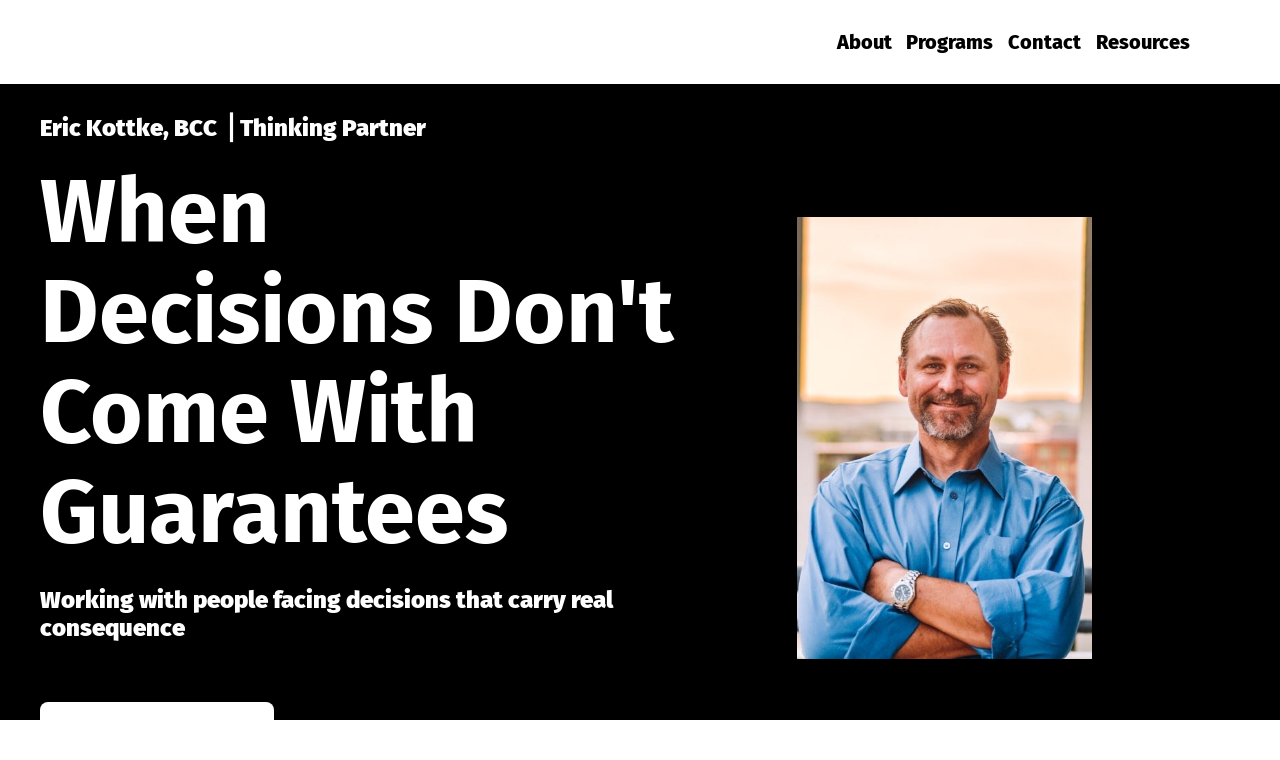

--- FILE ---
content_type: text/html; charset=UTF-8
request_url: https://www.erickottke.com/
body_size: 43983
content:
<!DOCTYPE html><!-- Created with https://systeme.io --><html lang="en-US"><head><link rel="icon" type="image/x-icon" href="https://d2543nuuc0wvdg.cloudfront.net/favicon.ico"><meta charSet="utf-8"/><title data-react-helmet="true">Eric Kottke | Executive &amp; Leadership Coach | Tony Robbins Certified</title><meta data-react-helmet="true" name="viewport" content="width=device-width, initial-scale=1"/><meta data-react-helmet="true" name="title" content="Eric Kottke | Executive &amp; Leadership Coach | Tony Robbins Certified"/><meta data-react-helmet="true" name="description" content="Transform your leadership with Eric Kottke, a Tony Robbins Certified Executive Coach. Specializing in decision-making, performance, and leadership development for entrepreneurs and high-level professionals."/><meta data-react-helmet="true" name="author" content="Eric Kottke"/><meta data-react-helmet="true" name="keywords" content="executive coaching  leadership coaching  performance coaching  decision-making coach  business coach for entrepreneurs  Tony Robbins certified coach executive coaching services  leadership development coach  performance coaching for executives  decision-making frameworks  business coaching programs  certified executive coach executive coaching for entrepreneurs  leadership coaching for business owners  performance coaching for high-level professionals  decision-making strategies for leaders  business coaching programs for startups  Tony Robbins certified executive coach"/><meta data-react-helmet="true" property="og:image" content=""/><meta data-react-helmet="true" property="og:title" content="Eric Kottke | Executive &amp; Leadership Coach | Tony Robbins Certified"/><meta data-react-helmet="true" property="og:description" content="Transform your leadership with Eric Kottke, a Tony Robbins Certified Executive Coach. Specializing in decision-making, performance, and leadership development for entrepreneurs and high-level professionals."/><meta data-react-helmet="true" property="og:url" content=""/><style data-styled="" data-styled-version="6.1.13">.dElFvx{position:absolute;z-index:0;height:100%;width:100%;top:0;left:0;z-index:-1;filter:blur(0px);background-size:initial;background-position:50% 50%;background-repeat:repeat;background-attachment:initial;background-color:rgba(250, 250, 255, 1);background-image:none;}/*!sc*/
@media only screen and (max-width: 800px){.dElFvx{background-image:none;}}/*!sc*/
data-styled.g64[id="sc-bnGbuY"]{content:"dElFvx,"}/*!sc*/
.jMFXhK{position:relative;width:100%;}/*!sc*/
data-styled.g68[id="sc-hylbpc"]{content:"jMFXhK,"}/*!sc*/
.iNJMqm{display:flex;flex-direction:row;align-items:center;justify-content:center;}/*!sc*/
data-styled.g70[id="sc-dOEwtB"]{content:"iNJMqm,"}/*!sc*/
.dxdJri{margin-left:15px;margin-right:0;}/*!sc*/
data-styled.g71[id="sc-ljLmeM"]{content:"dxdJri,"}/*!sc*/
.bcNZrf{width:100%;align-self:center;opacity:1;cursor:pointer;border:none;background:rgba(0, 0, 0, 1);padding-top:6px;padding-right:100px;padding-bottom:7px;padding-left:100px;font-size:24px;color:rgba(255, 255, 255, 1);font-family:Montserrat;font-weight:900;font-style:normal;border-radius:25px;border-style:solid;border-width:3px;border-top-width:0;border-left-width:0;border-right-width:0;border-color:rgba(1, 77, 130, 0);box-shadow:none;line-height:24px;transition-duration:0.3s;transition-property:color,transform,background;}/*!sc*/
@media only screen and (max-width: 800px){.bcNZrf{width:100%;align-self:center;opacity:1;padding-top:5px;padding-right:5px;padding-bottom:5px;padding-left:5px;font-size:20px;font-family:Montserrat;font-weight:900;font-style:normal;box-shadow:none;line-height:26px;transition-duration:0.3s;transition-property:color,transform,background;}}/*!sc*/
data-styled.g72[id="sc-gqYRWL"]{content:"bcNZrf,"}/*!sc*/
.iOnXwg{font-size:14px;color:rgba(255,255,255,0.8);}/*!sc*/
@media only screen and (max-width: 800px){.iOnXwg{font-size:14px;}}/*!sc*/
data-styled.g73[id="sc-cwJYja"]{content:"iOnXwg,"}/*!sc*/
.hFHVKw{word-break:break-word;transition:box-shadow 0.1s ease-in-out;flex-basis:inherit;font-size:24px;color:rgba(48, 52, 63, 1);font-family:"Fira Sans";font-weight:900;font-style:normal;text-align:left;line-height:28px;padding-top:0px;padding-right:0px;padding-bottom:20px;padding-left:0px;}/*!sc*/
.hFHVKw a{color:rgba(39, 52, 105, 1);}/*!sc*/
.hFHVKw a>span{color:rgba(39, 52, 105, 1);}/*!sc*/
.hFHVKw a:hover{box-shadow:inset 0 -1px 0;}/*!sc*/
.hFHVKw a>span:hover{box-shadow:inset 0 -1px 0;}/*!sc*/
.hFHVKw strong{font-weight:bold;}/*!sc*/
@media only screen and (max-width: 800px){.hFHVKw{padding-top:0px;padding-right:0px;padding-bottom:0px;padding-left:0px;font-size:20px;font-weight:900;font-style:normal;text-align:center;line-height:28px;}}/*!sc*/
.hFHVKw p:empty::after{content:' ';white-space:pre;}/*!sc*/
.jUCrjU{word-break:break-word;transition:box-shadow 0.1s ease-in-out;flex-basis:inherit;font-size:90px;color:rgba(30, 39, 73, 1);font-family:"Fira Sans";font-weight:700;font-style:normal;text-align:left;line-height:100px;padding-top:0px;padding-right:0px;padding-bottom:0px;padding-left:0px;}/*!sc*/
.jUCrjU a{color:rgba(39, 52, 105, 1);}/*!sc*/
.jUCrjU a>span{color:rgba(39, 52, 105, 1);}/*!sc*/
.jUCrjU a:hover{box-shadow:inset 0 -1px 0;}/*!sc*/
.jUCrjU a>span:hover{box-shadow:inset 0 -1px 0;}/*!sc*/
.jUCrjU strong{font-weight:bold;}/*!sc*/
.jUCrjU h1,.jUCrjU h2,.jUCrjU h3,.jUCrjU h4,.jUCrjU h5,.jUCrjU h6{font-size:90px;color:rgba(30, 39, 73, 1);font-family:"Fira Sans";font-weight:700;font-style:normal;text-align:left;line-height:100px;}/*!sc*/
@media only screen and (max-width: 800px){.jUCrjU{padding-top:0px;padding-right:0px;padding-bottom:0px;padding-left:0px;font-size:42px;font-family:"Fira Sans";font-weight:700;font-style:normal;text-align:center;line-height:50px;}.jUCrjU h1,.jUCrjU h2,.jUCrjU h3,.jUCrjU h4,.jUCrjU h5,.jUCrjU h6{font-size:42px;font-family:"Fira Sans";font-weight:700;font-style:normal;text-align:center;line-height:50px;}}/*!sc*/
.jUCrjU p:empty::after{content:' ';white-space:pre;}/*!sc*/
.dDQQZw{word-break:break-word;transition:box-shadow 0.1s ease-in-out;flex-basis:inherit;font-size:24px;color:rgba(48, 52, 63, 1);font-family:"Fira Sans";font-weight:900;font-style:normal;text-align:left;line-height:28px;padding-top:0px;padding-right:0px;padding-bottom:60px;padding-left:0px;}/*!sc*/
.dDQQZw a{color:rgba(39, 52, 105, 1);}/*!sc*/
.dDQQZw a>span{color:rgba(39, 52, 105, 1);}/*!sc*/
.dDQQZw a:hover{box-shadow:inset 0 -1px 0;}/*!sc*/
.dDQQZw a>span:hover{box-shadow:inset 0 -1px 0;}/*!sc*/
.dDQQZw strong{font-weight:bold;}/*!sc*/
@media only screen and (max-width: 800px){.dDQQZw{padding-top:0px;padding-right:0px;padding-bottom:0px;padding-left:0px;font-size:20px;font-weight:900;font-style:normal;text-align:center;line-height:28px;}}/*!sc*/
.dDQQZw p:empty::after{content:' ';white-space:pre;}/*!sc*/
.kcUJcA{word-break:break-word;transition:box-shadow 0.1s ease-in-out;flex-basis:inherit;font-size:48px;color:rgba(30, 39, 73, 1);font-family:"Fira Sans";font-weight:700;font-style:normal;text-align:center;line-height:60px;padding-top:0px;padding-right:0px;padding-bottom:0px;padding-left:0px;}/*!sc*/
.kcUJcA a{color:rgba(39, 52, 105, 1);}/*!sc*/
.kcUJcA a>span{color:rgba(39, 52, 105, 1);}/*!sc*/
.kcUJcA a:hover{box-shadow:inset 0 -1px 0;}/*!sc*/
.kcUJcA a>span:hover{box-shadow:inset 0 -1px 0;}/*!sc*/
.kcUJcA strong{font-weight:bold;}/*!sc*/
.kcUJcA h1,.kcUJcA h2,.kcUJcA h3,.kcUJcA h4,.kcUJcA h5,.kcUJcA h6{font-size:48px;color:rgba(30, 39, 73, 1);font-family:"Fira Sans";font-weight:700;font-style:normal;text-align:center;line-height:60px;}/*!sc*/
@media only screen and (max-width: 800px){.kcUJcA{padding-top:0px;padding-right:0px;padding-bottom:0px;padding-left:0px;font-size:36px;font-family:"Fira Sans";font-weight:700;font-style:normal;text-align:center;line-height:42px;}.kcUJcA h1,.kcUJcA h2,.kcUJcA h3,.kcUJcA h4,.kcUJcA h5,.kcUJcA h6{font-size:36px;font-family:"Fira Sans";font-weight:700;font-style:normal;text-align:center;line-height:42px;}}/*!sc*/
.kcUJcA p:empty::after{content:' ';white-space:pre;}/*!sc*/
.chgWOy{word-break:break-word;transition:box-shadow 0.1s ease-in-out;flex-basis:inherit;font-size:18px;color:rgba(48, 52, 63, 1);font-family:"Open Sans";font-weight:400;font-style:normal;text-align:center;line-height:26px;padding-top:0px;padding-right:0px;padding-bottom:0px;padding-left:0px;}/*!sc*/
.chgWOy a{color:rgba(39, 52, 105, 1);}/*!sc*/
.chgWOy a>span{color:rgba(39, 52, 105, 1);}/*!sc*/
.chgWOy a:hover{box-shadow:inset 0 -1px 0;}/*!sc*/
.chgWOy a>span:hover{box-shadow:inset 0 -1px 0;}/*!sc*/
.chgWOy strong{font-weight:bold;}/*!sc*/
@media only screen and (max-width: 800px){.chgWOy{padding-top:0px;padding-right:0px;padding-bottom:0px;padding-left:0px;font-size:18px;font-weight:400;font-style:normal;text-align:center;line-height:26px;}}/*!sc*/
.chgWOy p:empty::after{content:' ';white-space:pre;}/*!sc*/
.iTXdnN{word-break:break-word;transition:box-shadow 0.1s ease-in-out;flex-basis:inherit;font-size:20px;color:rgba(48, 52, 63, 1);font-family:"Fira Sans";font-weight:500;font-style:normal;text-align:center;line-height:26px;padding-top:0px;padding-right:200px;padding-bottom:0px;padding-left:200px;}/*!sc*/
.iTXdnN a{color:rgba(39, 52, 105, 1);}/*!sc*/
.iTXdnN a>span{color:rgba(39, 52, 105, 1);}/*!sc*/
.iTXdnN a:hover{box-shadow:inset 0 -1px 0;}/*!sc*/
.iTXdnN a>span:hover{box-shadow:inset 0 -1px 0;}/*!sc*/
.iTXdnN strong{font-weight:bold;}/*!sc*/
@media only screen and (max-width: 800px){.iTXdnN{padding-top:0px;padding-right:20px;padding-bottom:0px;padding-left:20px;font-size:18px;font-weight:500;font-style:normal;text-align:center;line-height:26px;}}/*!sc*/
.iTXdnN p:empty::after{content:' ';white-space:pre;}/*!sc*/
.jyhlfc{word-break:break-word;transition:box-shadow 0.1s ease-in-out;flex-basis:inherit;font-size:36px;color:rgba(30, 39, 73, 1);font-family:"Fira Sans";font-weight:700;font-style:normal;text-align:left;line-height:40px;padding-top:0px;padding-right:0px;padding-bottom:0px;padding-left:0px;background-color:rgba(0, 0, 0, 0);}/*!sc*/
.jyhlfc a{color:rgba(39, 52, 105, 1);}/*!sc*/
.jyhlfc a>span{color:rgba(39, 52, 105, 1);}/*!sc*/
.jyhlfc a:hover{box-shadow:inset 0 -1px 0;}/*!sc*/
.jyhlfc a>span:hover{box-shadow:inset 0 -1px 0;}/*!sc*/
.jyhlfc strong{font-weight:bold;}/*!sc*/
.jyhlfc h1,.jyhlfc h2,.jyhlfc h3,.jyhlfc h4,.jyhlfc h5,.jyhlfc h6{font-size:36px;color:rgba(30, 39, 73, 1);font-family:"Fira Sans";font-weight:700;font-style:normal;text-align:left;line-height:40px;}/*!sc*/
@media only screen and (max-width: 800px){.jyhlfc{padding-top:0px;padding-right:0px;padding-bottom:0px;padding-left:0px;font-size:30px;font-family:"Fira Sans";font-weight:700;font-style:normal;text-align:center;line-height:32px;}.jyhlfc h1,.jyhlfc h2,.jyhlfc h3,.jyhlfc h4,.jyhlfc h5,.jyhlfc h6{font-size:30px;font-family:"Fira Sans";font-weight:700;font-style:normal;text-align:center;line-height:32px;}}/*!sc*/
.jyhlfc p:empty::after{content:' ';white-space:pre;}/*!sc*/
.cEzeUm{word-break:break-word;transition:box-shadow 0.1s ease-in-out;flex-basis:inherit;font-size:20px;color:rgba(48, 52, 63, 1);font-family:"Open Sans";font-weight:400;font-style:normal;text-align:left;line-height:30px;padding-top:0px;padding-right:0px;padding-bottom:0px;padding-left:0px;}/*!sc*/
.cEzeUm a{color:rgba(39, 52, 105, 1);}/*!sc*/
.cEzeUm a>span{color:rgba(39, 52, 105, 1);}/*!sc*/
.cEzeUm a:hover{box-shadow:inset 0 -1px 0;}/*!sc*/
.cEzeUm a>span:hover{box-shadow:inset 0 -1px 0;}/*!sc*/
.cEzeUm strong{font-weight:bold;}/*!sc*/
@media only screen and (max-width: 800px){.cEzeUm{padding-top:0px;padding-right:0px;padding-bottom:0px;padding-left:0px;font-size:18px;font-weight:400;font-style:normal;text-align:center;line-height:26px;}}/*!sc*/
.cEzeUm p:empty::after{content:' ';white-space:pre;}/*!sc*/
.fzSLdV{word-break:break-word;transition:box-shadow 0.1s ease-in-out;flex-basis:inherit;font-size:18px;color:rgba(48, 52, 63, 1);font-family:"Open Sans";font-weight:400;font-style:normal;text-align:center;line-height:29px;padding-top:0px;padding-right:0px;padding-bottom:0px;padding-left:0px;}/*!sc*/
.fzSLdV a{color:rgba(39, 52, 105, 1);}/*!sc*/
.fzSLdV a>span{color:rgba(39, 52, 105, 1);}/*!sc*/
.fzSLdV a:hover{box-shadow:inset 0 -1px 0;}/*!sc*/
.fzSLdV a>span:hover{box-shadow:inset 0 -1px 0;}/*!sc*/
.fzSLdV strong{font-weight:bold;}/*!sc*/
@media only screen and (max-width: 800px){.fzSLdV{padding-top:10px;padding-right:10px;padding-bottom:10px;padding-left:15px;font-size:16px;font-weight:400;font-style:normal;text-align:center;line-height:21px;}}/*!sc*/
.fzSLdV p:empty::after{content:' ';white-space:pre;}/*!sc*/
.koBWeo{word-break:break-word;transition:box-shadow 0.1s ease-in-out;flex-basis:inherit;font-size:32px;color:rgba(48, 52, 63, 1);font-family:"Open Sans";font-weight:400;font-style:normal;text-align:center;line-height:42px;padding-top:0px;padding-right:0px;padding-bottom:0px;padding-left:0px;}/*!sc*/
.koBWeo a{color:rgba(39, 52, 105, 1);}/*!sc*/
.koBWeo a>span{color:rgba(39, 52, 105, 1);}/*!sc*/
.koBWeo a:hover{box-shadow:inset 0 -1px 0;}/*!sc*/
.koBWeo a>span:hover{box-shadow:inset 0 -1px 0;}/*!sc*/
.koBWeo strong{font-weight:bold;}/*!sc*/
@media only screen and (max-width: 800px){.koBWeo{padding-top:10px;padding-right:10px;padding-bottom:10px;padding-left:15px;font-size:16px;font-weight:400;font-style:normal;text-align:center;line-height:21px;}}/*!sc*/
.koBWeo p:empty::after{content:' ';white-space:pre;}/*!sc*/
.kzlbdM{word-break:break-word;transition:box-shadow 0.1s ease-in-out;flex-basis:inherit;font-size:48px;color:rgba(30, 39, 73, 1);font-family:"Fira Sans";font-weight:700;font-style:normal;text-align:center;line-height:60px;padding-top:0px;padding-right:0px;padding-bottom:0px;padding-left:0px;}/*!sc*/
.kzlbdM a{color:rgba(39, 52, 105, 1);}/*!sc*/
.kzlbdM a>span{color:rgba(39, 52, 105, 1);}/*!sc*/
.kzlbdM a:hover{box-shadow:inset 0 -1px 0;}/*!sc*/
.kzlbdM a>span:hover{box-shadow:inset 0 -1px 0;}/*!sc*/
.kzlbdM strong{font-weight:bold;}/*!sc*/
.kzlbdM h1,.kzlbdM h2,.kzlbdM h3,.kzlbdM h4,.kzlbdM h5,.kzlbdM h6{font-size:48px;color:rgba(30, 39, 73, 1);font-family:"Fira Sans";font-weight:700;font-style:normal;text-align:center;line-height:60px;}/*!sc*/
@media only screen and (max-width: 800px){.kzlbdM{padding-top:0px;padding-right:0px;padding-bottom:0px;padding-left:0px;font-size:34px;font-family:"Fira Sans";font-weight:700;font-style:normal;text-align:center;line-height:56px;}.kzlbdM h1,.kzlbdM h2,.kzlbdM h3,.kzlbdM h4,.kzlbdM h5,.kzlbdM h6{font-size:34px;font-family:"Fira Sans";font-weight:700;font-style:normal;text-align:center;line-height:56px;}}/*!sc*/
.kzlbdM p:empty::after{content:' ';white-space:pre;}/*!sc*/
.gABdGe{word-break:break-word;transition:box-shadow 0.1s ease-in-out;flex-basis:inherit;font-size:20px;color:rgba(48, 52, 63, 1);font-family:"Open Sans";font-weight:400;font-style:normal;text-align:center;line-height:30px;padding-top:0px;padding-right:0px;padding-bottom:0px;padding-left:0px;}/*!sc*/
.gABdGe a{color:rgba(39, 52, 105, 1);}/*!sc*/
.gABdGe a>span{color:rgba(39, 52, 105, 1);}/*!sc*/
.gABdGe a:hover{box-shadow:inset 0 -1px 0;}/*!sc*/
.gABdGe a>span:hover{box-shadow:inset 0 -1px 0;}/*!sc*/
.gABdGe strong{font-weight:bold;}/*!sc*/
@media only screen and (max-width: 800px){.gABdGe{padding-top:0px;padding-right:0px;padding-bottom:0px;padding-left:0px;font-size:18px;font-weight:400;font-style:normal;text-align:center;line-height:26px;}}/*!sc*/
.gABdGe p:empty::after{content:' ';white-space:pre;}/*!sc*/
.fuCoEs{word-break:break-word;transition:box-shadow 0.1s ease-in-out;flex-basis:inherit;font-size:18px;color:rgba(48, 52, 63, 1);font-family:"Open Sans";font-weight:400;font-style:normal;text-align:left;line-height:28px;padding-top:0px;padding-right:0px;padding-bottom:0px;padding-left:0px;}/*!sc*/
.fuCoEs a{color:rgba(39, 52, 105, 1);}/*!sc*/
.fuCoEs a>span{color:rgba(39, 52, 105, 1);}/*!sc*/
.fuCoEs a:hover{box-shadow:inset 0 -1px 0;}/*!sc*/
.fuCoEs a>span:hover{box-shadow:inset 0 -1px 0;}/*!sc*/
.fuCoEs strong{font-weight:bold;}/*!sc*/
@media only screen and (max-width: 800px){.fuCoEs{padding-top:0px;padding-right:0px;padding-bottom:0px;padding-left:0px;font-size:20px;font-weight:400;font-style:normal;text-align:center;line-height:30px;}}/*!sc*/
.fuCoEs p:empty::after{content:' ';white-space:pre;}/*!sc*/
.bqIPRK{word-break:break-word;transition:box-shadow 0.1s ease-in-out;flex-basis:inherit;font-size:36px;color:rgba(48, 52, 63, 1);font-family:"Fira Sans";font-weight:800;font-style:normal;text-align:center;line-height:45px;padding-top:0px;padding-right:0px;padding-bottom:0px;padding-left:0px;}/*!sc*/
.bqIPRK a{color:rgba(39, 52, 105, 1);}/*!sc*/
.bqIPRK a>span{color:rgba(39, 52, 105, 1);}/*!sc*/
.bqIPRK a:hover{box-shadow:inset 0 -1px 0;}/*!sc*/
.bqIPRK a>span:hover{box-shadow:inset 0 -1px 0;}/*!sc*/
.bqIPRK strong{font-weight:bold;}/*!sc*/
@media only screen and (max-width: 800px){.bqIPRK{padding-top:0px;padding-right:0px;padding-bottom:0px;padding-left:0px;font-size:16px;font-weight:800;font-style:normal;text-align:center;line-height:21px;}}/*!sc*/
.bqIPRK p:empty::after{content:' ';white-space:pre;}/*!sc*/
.cLrbxw{word-break:break-word;transition:box-shadow 0.1s ease-in-out;flex-basis:inherit;font-size:18px;color:rgba(30, 39, 73, 1);font-family:"Open Sans";font-weight:600;font-style:normal;text-align:center;line-height:28.8px;padding-top:0px;padding-right:0px;padding-bottom:0px;padding-left:0px;}/*!sc*/
.cLrbxw a{color:rgba(39, 52, 105, 1);}/*!sc*/
.cLrbxw a>span{color:rgba(39, 52, 105, 1);}/*!sc*/
.cLrbxw a:hover{box-shadow:inset 0 -1px 0;}/*!sc*/
.cLrbxw a>span:hover{box-shadow:inset 0 -1px 0;}/*!sc*/
.cLrbxw strong{font-weight:bold;}/*!sc*/
.cLrbxw h1,.cLrbxw h2,.cLrbxw h3,.cLrbxw h4,.cLrbxw h5,.cLrbxw h6{font-size:18px;color:rgba(30, 39, 73, 1);font-family:"Open Sans";font-weight:600;font-style:normal;text-align:center;line-height:28.8px;}/*!sc*/
@media only screen and (max-width: 800px){.cLrbxw{padding-top:0px;padding-right:0px;padding-bottom:0px;padding-left:0px;font-size:20px;font-family:"Open Sans";font-weight:600;font-style:normal;text-align:center;line-height:24px;}.cLrbxw h1,.cLrbxw h2,.cLrbxw h3,.cLrbxw h4,.cLrbxw h5,.cLrbxw h6{font-size:20px;font-family:"Open Sans";font-weight:600;font-style:normal;text-align:center;line-height:24px;}}/*!sc*/
.cLrbxw p:empty::after{content:' ';white-space:pre;}/*!sc*/
.gyhEzH{word-break:break-word;transition:box-shadow 0.1s ease-in-out;flex-basis:inherit;font-size:14px;color:rgba(48, 52, 63, 1);font-family:"Open Sans";font-weight:400;font-style:normal;text-align:center;line-height:18px;padding-top:0px;padding-right:0px;padding-bottom:0px;padding-left:0px;background-color:rgba(155, 155, 155, 0);}/*!sc*/
.gyhEzH a{color:rgba(39, 52, 105, 1);}/*!sc*/
.gyhEzH a>span{color:rgba(39, 52, 105, 1);}/*!sc*/
.gyhEzH a:hover{box-shadow:inset 0 -1px 0;}/*!sc*/
.gyhEzH a>span:hover{box-shadow:inset 0 -1px 0;}/*!sc*/
.gyhEzH strong{font-weight:bold;}/*!sc*/
@media only screen and (max-width: 800px){.gyhEzH{padding-top:0px;padding-right:0px;padding-bottom:0px;padding-left:0px;font-size:16px;font-weight:400;font-style:normal;text-align:center;line-height:21px;}}/*!sc*/
.gyhEzH p:empty::after{content:' ';white-space:pre;}/*!sc*/
data-styled.g79[id="sc-bqvdXA"]{content:"hFHVKw,jUCrjU,dDQQZw,kcUJcA,chgWOy,iTXdnN,jyhlfc,cEzeUm,fzSLdV,koBWeo,kzlbdM,gABdGe,fuCoEs,bqIPRK,cLrbxw,gyhEzH,"}/*!sc*/
.cnZRPr{display:flex;flex-direction:column;grid-column-start:1;grid-column-end:13;align-self:flex-start;}/*!sc*/
@media only screen and (max-width: 800px){.cnZRPr{align-self:unset;width:100%;grid-column-start:1;grid-column-end:12;padding-left:0;padding-right:0;}}/*!sc*/
.bHMWjb{display:flex;flex-direction:column;grid-column-start:1;grid-column-end:3;align-self:center;}/*!sc*/
@media only screen and (max-width: 800px){.bHMWjb{align-self:unset;width:100%;grid-column-start:1;grid-column-end:12;padding-left:0;padding-right:0;}}/*!sc*/
.jQjBtr{display:flex;flex-direction:column;grid-column-start:3;grid-column-end:9;align-self:center;}/*!sc*/
@media only screen and (max-width: 800px){.jQjBtr{align-self:unset;width:100%;grid-column-start:1;grid-column-end:12;padding-left:0;padding-right:0;}}/*!sc*/
.hhTpTy{display:flex;flex-direction:column;grid-column-start:9;grid-column-end:13;align-self:center;}/*!sc*/
@media only screen and (max-width: 800px){.hhTpTy{align-self:unset;width:100%;grid-column-start:1;grid-column-end:12;padding-left:0;padding-right:0;}}/*!sc*/
.kHemXS{display:flex;flex-direction:column;grid-column-start:1;grid-column-end:7;align-self:flex-start;}/*!sc*/
@media only screen and (max-width: 800px){.kHemXS{align-self:unset;width:100%;grid-column-start:1;grid-column-end:12;padding-left:0;padding-right:0;}}/*!sc*/
.fWXAEj{display:flex;flex-direction:column;grid-column-start:1;grid-column-end:6;align-self:flex-start;}/*!sc*/
@media only screen and (max-width: 800px){.fWXAEj{align-self:unset;width:100%;grid-column-start:1;grid-column-end:12;padding-left:0;padding-right:0;}}/*!sc*/
.dpXuiY{display:flex;flex-direction:column;grid-column-start:6;grid-column-end:13;align-self:flex-start;}/*!sc*/
@media only screen and (max-width: 800px){.dpXuiY{align-self:unset;width:100%;grid-column-start:1;grid-column-end:12;padding-left:0;padding-right:0;}}/*!sc*/
.eEqpoA{display:flex;flex-direction:column;grid-column-start:7;grid-column-end:13;align-self:center;}/*!sc*/
@media only screen and (max-width: 800px){.eEqpoA{align-self:unset;width:100%;grid-column-start:1;grid-column-end:12;padding-left:0;padding-right:0;}}/*!sc*/
.fOColg{display:flex;flex-direction:column;grid-column-start:1;grid-column-end:5;align-self:flex-start;}/*!sc*/
@media only screen and (max-width: 800px){.fOColg{align-self:unset;width:100%;grid-column-start:1;grid-column-end:12;padding-left:0;padding-right:0;}}/*!sc*/
.eiilIs{display:flex;flex-direction:column;grid-column-start:5;grid-column-end:9;align-self:flex-start;}/*!sc*/
@media only screen and (max-width: 800px){.eiilIs{align-self:unset;width:100%;grid-column-start:1;grid-column-end:12;padding-left:0;padding-right:0;}}/*!sc*/
.cTZWVr{display:flex;flex-direction:column;grid-column-start:9;grid-column-end:13;align-self:flex-start;}/*!sc*/
@media only screen and (max-width: 800px){.cTZWVr{align-self:unset;width:100%;grid-column-start:1;grid-column-end:12;padding-left:0;padding-right:0;}}/*!sc*/
.gXnDCK{display:flex;flex-direction:column;grid-column-start:1;grid-column-end:3;align-self:flex-start;}/*!sc*/
@media only screen and (max-width: 800px){.gXnDCK{align-self:unset;width:100%;grid-column-start:1;grid-column-end:12;padding-left:0;padding-right:0;}}/*!sc*/
.hctcJA{display:flex;flex-direction:column;grid-column-start:3;grid-column-end:12;align-self:flex-start;}/*!sc*/
@media only screen and (max-width: 800px){.hctcJA{align-self:unset;width:100%;grid-column-start:1;grid-column-end:12;padding-left:0;padding-right:0;}}/*!sc*/
.kuWpsp{display:flex;flex-direction:column;grid-column-start:12;grid-column-end:13;align-self:flex-start;}/*!sc*/
@media only screen and (max-width: 800px){.kuWpsp{align-self:unset;width:100%;grid-column-start:1;grid-column-end:12;padding-left:0;padding-right:0;}}/*!sc*/
.kmXDzk{display:flex;flex-direction:column;grid-column-start:1;grid-column-end:9;align-self:flex-start;}/*!sc*/
@media only screen and (max-width: 800px){.kmXDzk{align-self:unset;width:100%;grid-column-start:1;grid-column-end:12;padding-left:0;padding-right:0;}}/*!sc*/
.efPqdT{display:flex;flex-direction:column;grid-column-start:1;grid-column-end:4;align-self:center;}/*!sc*/
.ktIkMg{display:flex;flex-direction:column;grid-column-start:4;grid-column-end:7;align-self:flex-start;}/*!sc*/
.dfWefN{display:flex;flex-direction:column;grid-column-start:7;grid-column-end:10;align-self:flex-start;}/*!sc*/
.bDVhvk{display:flex;flex-direction:column;grid-column-start:10;grid-column-end:13;align-self:flex-start;}/*!sc*/
.kgcUvV{display:flex;flex-direction:column;grid-column-start:7;grid-column-end:13;align-self:flex-start;}/*!sc*/
@media only screen and (max-width: 800px){.kgcUvV{align-self:unset;width:100%;grid-column-start:1;grid-column-end:12;padding-left:0;padding-right:0;}}/*!sc*/
data-styled.g82[id="sc-iCjFWQ"]{content:"cnZRPr,bHMWjb,jQjBtr,hhTpTy,kHemXS,fWXAEj,dpXuiY,eEqpoA,fOColg,eiilIs,cTZWVr,gXnDCK,hctcJA,kuWpsp,kmXDzk,efPqdT,ktIkMg,dfWefN,bDVhvk,kgcUvV,"}/*!sc*/
.gvldgE{display:block;max-width:100%;object-fit:contain;width:295px;}/*!sc*/
@media only screen and (max-width: 800px){.gvldgE{width:178px;}}/*!sc*/
.iMdNRb{display:block;max-width:100%;object-fit:contain;width:353px;height:100%;}/*!sc*/
.hlcriX{display:block;max-width:100%;object-fit:contain;width:560px;}/*!sc*/
.dhjujT{display:block;max-width:100%;object-fit:contain;width:650px;}/*!sc*/
.gDrrob{display:block;max-width:100%;object-fit:contain;width:300px;border-radius:8px;}/*!sc*/
.gthUUo{display:block;max-width:100%;object-fit:contain;width:150px;}/*!sc*/
.hdBJIw{display:block;max-width:100%;object-fit:contain;width:40px;}/*!sc*/
@media only screen and (max-width: 800px){.hdBJIw{width:48px;}}/*!sc*/
data-styled.g132[id="sc-jdwyG"]{content:"gvldgE,iMdNRb,hlcriX,dhjujT,gDrrob,gthUUo,hdBJIw,"}/*!sc*/
.caUedr{align-self:center;}/*!sc*/
.fBQqwK{align-self:flex-start;}/*!sc*/
.eirvLJ{align-self:flex-start;}/*!sc*/
@media only screen and (max-width: 800px){.eirvLJ{align-self:center;}}/*!sc*/
data-styled.g133[id="sc-eEVuZf"]{content:"caUedr,fBQqwK,eirvLJ,"}/*!sc*/
.kaJGTQ{position:relative;display:block;height:0;overflow:visible;padding-bottom:149.25%;}/*!sc*/
.TxOyS{position:relative;display:contents;}/*!sc*/
.hurCJw{position:relative;display:block;height:0;overflow:visible;padding-bottom:77.52%;}/*!sc*/
.cwGgKI{position:relative;display:block;height:0;overflow:visible;padding-bottom:25.00%;}/*!sc*/
.jfUydi{position:relative;display:block;height:0;overflow:visible;padding-bottom:100.00%;}/*!sc*/
data-styled.g134[id="sc-dtOqdk"]{content:"kaJGTQ,TxOyS,hurCJw,cwGgKI,jfUydi,"}/*!sc*/
.dvSmrx{width:100%;max-width:24px;}/*!sc*/
@media only screen and (max-width: 800px){.dvSmrx{max-width:20px;}}/*!sc*/
.eCjKxb{width:100%;max-width:13px;}/*!sc*/
@media only screen and (max-width: 800px){.eCjKxb{max-width:px;}}/*!sc*/
data-styled.g144[id="sc-kXaPYj"]{content:"dvSmrx,eCjKxb,"}/*!sc*/
.cZiMEo{outline:none;display:flex;background-color:transparent;border:none;padding:0;cursor:pointer;text-align:right;font-size:20px;color:rgba(0, 0, 0, 1);font-family:"Fira Sans";font-weight:800;font-style:normal;line-height:24px;transition:box-shadow 0.1s ease-in-out;}/*!sc*/
.cZiMEo:hover{color:rgba(0, 0, 0, 1);text-decoration-color:rgba(255, 255, 255, 1);text-decoration-line:underline;text-decoration-thickness:3px;text-underline-offset:10px;}/*!sc*/
@media only screen and (max-width: 800px){.cZiMEo{overflow-wrap:anywhere;font-size:20px;color:rgba(0, 42, 50, 1);line-height:40px;color:rgba(0, 42, 50, 1);transition:box-shadow 0.1s ease-in-out;}.cZiMEo:hover{color:rgba(0, 42, 50, 1);}}/*!sc*/
.fmYOwf{outline:none;display:flex;background-color:transparent;border:none;padding:0;cursor:pointer;text-align:left;font-size:20px;color:rgba(0, 0, 0, 1);font-family:"Fira Sans";font-weight:800;font-style:normal;line-height:24px;transition:box-shadow 0.1s ease-in-out;}/*!sc*/
.fmYOwf:hover{color:rgba(0, 0, 0, 1);text-decoration-color:rgba(255, 255, 255, 1);text-decoration-line:underline;text-decoration-thickness:3px;text-underline-offset:10px;}/*!sc*/
@media only screen and (max-width: 800px){.fmYOwf{overflow-wrap:anywhere;font-size:20px;color:rgba(0, 42, 50, 1);line-height:40px;color:rgba(0, 42, 50, 1);transition:box-shadow 0.1s ease-in-out;}.fmYOwf:hover{color:rgba(0, 42, 50, 1);}}/*!sc*/
.YCAmY{outline:none;display:flex;background-color:transparent;border:none;padding:0;cursor:pointer;text-align:center;font-size:20px;color:rgba(255, 255, 255, 1);font-family:"Open Sans";font-weight:700;font-style:normal;transition:box-shadow 0.1s ease-in-out;}/*!sc*/
.YCAmY:hover{color:rgba(255, 255, 255, 1);text-decoration-line:underline;text-decoration-thickness:3px;text-underline-offset:10px;}/*!sc*/
@media only screen and (max-width: 800px){.YCAmY{overflow-wrap:anywhere;font-size:12px;transition:box-shadow 0.1s ease-in-out;}}/*!sc*/
.fqzTE{outline:none;display:flex;background-color:transparent;border:none;padding:0;cursor:pointer;text-align:left;font-size:20px;color:rgba(255, 255, 255, 1);font-family:"Open Sans";font-weight:700;font-style:normal;transition:box-shadow 0.1s ease-in-out;}/*!sc*/
.fqzTE:hover{color:rgba(255, 255, 255, 1);text-decoration-line:underline;text-decoration-thickness:3px;text-underline-offset:10px;}/*!sc*/
@media only screen and (max-width: 800px){.fqzTE{overflow-wrap:anywhere;font-size:12px;transition:box-shadow 0.1s ease-in-out;}}/*!sc*/
data-styled.g145[id="sc-boxNXC"]{content:"cZiMEo,fmYOwf,YCAmY,fqzTE,"}/*!sc*/
.UhzBh{min-height:20px;display:flex;justify-content:flex-end;padding-top:0px;padding-right:0px;padding-bottom:0px;padding-left:0px;}/*!sc*/
@media only screen and (max-width: 800px){.UhzBh{display:none;justify-content:flex-start;padding-top:0px;padding-right:0px;padding-bottom:0px;padding-left:0px;}}/*!sc*/
.juTOOb{min-height:20px;display:flex;justify-content:center;padding-top:0px;padding-right:0px;padding-bottom:0px;padding-left:0px;}/*!sc*/
@media only screen and (max-width: 800px){.juTOOb{display:flex;justify-content:center;padding-top:0px;padding-right:0px;padding-bottom:0px;padding-left:0px;}}/*!sc*/
data-styled.g146[id="sc-ebFFfp"]{content:"UhzBh,juTOOb,"}/*!sc*/
.fqjzbi{display:block;width:33px;height:4px;position:relative;border-radius:3px;z-index:1;transform-origin:4px 0;transition:transform 0.5s cubic-bezier(0.77, 0.2, 0.05, 1),background 0.5s cubic-bezier(0.77, 0.2, 0.05, 1),opacity 0.55s ease,background-color 0.3s 0.15s ease-in;background-color:rgba(0, 0, 0, 1);}/*!sc*/
.fqjzbi:not(:last-child){margin-bottom:5px;}/*!sc*/
data-styled.g147[id="sc-fIymDE"]{content:"fqjzbi,"}/*!sc*/
.ipjoxh{display:none;position:relative;padding-top:0px;padding-right:0px;padding-bottom:0px;padding-left:0px;z-index:0;cursor:pointer;justify-content:flex-end;align-self:end;flex-direction:column;}/*!sc*/
@media only screen and (max-width: 800px){.ipjoxh{display:flex;padding-top:0px;padding-right:0px;padding-bottom:0px;padding-left:0px;}}/*!sc*/
.ipjoxh span:first-child{transform-origin:0 0;}/*!sc*/
.ipjoxh span:nth-last-child(1){transform-origin:0 100%;}/*!sc*/
data-styled.g148[id="sc-bdbhkv"]{content:"ipjoxh,"}/*!sc*/
.ePJuRf{display:flex;justify-content:flex-end;}/*!sc*/
data-styled.g149[id="sc-cJTOIK"]{content:"ePJuRf,"}/*!sc*/
.bfvsHZ{display:flex;gap:5px;align-items:center;width:fit-content;cursor:pointer;}/*!sc*/
data-styled.g152[id="sc-kXQcRk"]{content:"bfvsHZ,"}/*!sc*/
.ccSRNe{display:flex;flex-direction:column;gap:15px;}/*!sc*/
data-styled.g153[id="sc-eemrSN"]{content:"ccSRNe,"}/*!sc*/
.dJJjs{transition:transform 0.3s ease-in-out;color:rgba(0, 42, 50, 1);}/*!sc*/
.iUZfTd{transition:transform 0.3s ease-in-out;color:rgba(255, 255, 255, 1);}/*!sc*/
data-styled.g154[id="sc-ehIYnC"]{content:"dJJjs,iUZfTd,"}/*!sc*/
.PAjOU{margin-left:20px;display:flex;position:absolute;flex-direction:column;gap:15px;opacity:0;visibility:hidden;transition:visibility 0.2s ease-in-out,transform 0.2s,opacity 0.2s;transform:translateY(-10px);}/*!sc*/
data-styled.g155[id="sc-iDAWOb"]{content:"PAjOU,"}/*!sc*/
.brgyBD{margin-top:50px;margin-right:10px;margin-left:10px;list-style:none;padding:0;}/*!sc*/
.brgyBD li{margin-bottom:20px;}/*!sc*/
.brgyBD li:last-of-type{margin-bottom:0;}/*!sc*/
.iQTvvA{margin-top:50px;margin-right:10px;margin-left:10px;list-style:none;padding:0;}/*!sc*/
.iQTvvA li:last-of-type{margin-bottom:0;}/*!sc*/
data-styled.g156[id="sc-hqLrE"]{content:"brgyBD,iQTvvA,"}/*!sc*/
.kZXUGx{display:none;background-color:rgba(255, 255, 255, 1);top:0;bottom:0;right:0;overflow-y:auto;width:0;z-index:50;transition:width 0.2s ease-in-out;justify-content:flex-end;}/*!sc*/
@media only screen and (max-width: 800px){.kZXUGx{display:flex;position:fixed;justify-content:flex-start;}}/*!sc*/
.jAEaGy{display:none;background-color:rgba(255, 255, 255, 1);top:0;bottom:0;right:0;overflow-y:auto;width:0;z-index:50;transition:width 0.2s ease-in-out;justify-content:center;}/*!sc*/
@media only screen and (max-width: 800px){.jAEaGy{display:flex;position:fixed;justify-content:center;}}/*!sc*/
data-styled.g157[id="sc-eDiJSd"]{content:"kZXUGx,jAEaGy,"}/*!sc*/
.dJpMAt{border-top-left-radius:0px;border-top-right-radius:0px;border-bottom-left-radius:0px;border-bottom-right-radius:0px;border-style:solid;border-width:1px;border-color:rgba(68, 68, 68, 1);}/*!sc*/
.gRavrq{border-top-left-radius:0px;border-top-right-radius:0px;border-bottom-left-radius:0px;border-bottom-right-radius:0px;border-style:solid;border-width:1px;border-color:rgba(65, 135, 225, 1);}/*!sc*/
data-styled.g159[id="sc-jYWXzj"]{content:"dJpMAt,gRavrq,"}/*!sc*/
.iyTRKT{position:absolute;right:15px;top:15px;width:30px;height:30px;z-index:1;background:transparent;text-shadow:1px 1px 0 rgba(0, 0, 0, 0.7);transition:opacity 250ms ease-in-out;cursor:pointer;border:none;}/*!sc*/
.iyTRKT:hover{opacity:0.5;}/*!sc*/
.iyTRKT:before{content:' ';height:30px;width:2px;position:absolute;top:-2px;left:12px;right:0;bottom:0;background-color:#333;box-shadow:0px 0px 1px #fff;transform:rotate(45deg);}/*!sc*/
.iyTRKT:after{content:' ';height:30px;width:2px;position:absolute;top:-2px;left:12px;right:0;bottom:0;background-color:#333;box-shadow:0px 0px 1px #fff;transform:rotate(-45deg);}/*!sc*/
data-styled.g196[id="sc-StzaE"]{content:"iyTRKT,"}/*!sc*/
.ehqRmU{min-height:100px;max-height:inherit;}/*!sc*/
data-styled.g197[id="sc-folxBd"]{content:"ehqRmU,"}/*!sc*/
.izrmy{border-radius:6px;position:relative;transition:transform 0.3s ease-out;display:block;max-width:1200px;max-height:calc(100vh - 40px);overflow:hidden;width:701px;border-radius:6px;border-style:solid;border-width:3px;border-color:rgba(74, 144, 226, 1);background:rgba(255, 255, 255, 1);box-shadow:0px 1px 5px 0px rgba(0, 0, 0, 0.2);}/*!sc*/
@media only screen and (max-width: 800px){.izrmy{width:350px;}}/*!sc*/
data-styled.g198[id="sc-eSclpK"]{content:"izrmy,"}/*!sc*/
.bhIcWE{overflow-y:auto;overflow-x:hidden;max-height:inherit;padding-top:30px;padding-right:30px;padding-bottom:30px;padding-left:30px;}/*!sc*/
@media only screen and (max-width: 800px){.bhIcWE{padding-top:10px;padding-right:10px;padding-bottom:10px;padding-left:10px;}}/*!sc*/
data-styled.g199[id="sc-jnUjQj"]{content:"bhIcWE,"}/*!sc*/
.kOivwW{display:grid;position:relative;justify-content:space-between;grid-template-columns:repeat(12, 1fr);column-gap:20px;padding-top:0px;padding-right:10px;padding-bottom:0px;padding-left:10px;background-image:none;background-size:initial;background-position:50% 50%;background-repeat:repeat;background-attachment:initial;column-gap:unset!important;}/*!sc*/
@media only screen and (max-width: 800px){.kOivwW{padding-top:0px;padding-right:5px;padding-bottom:0px;padding-left:5px;}}/*!sc*/
@media only screen and (max-width: 800px){.kOivwW{display:flex;flex-direction:column;grid-template-columns:auto;background-image:none;}}/*!sc*/
.cCZjVo{display:grid;position:relative;justify-content:space-between;grid-template-columns:repeat(12, 1fr);column-gap:20px;padding-top:0px;padding-right:0px;padding-bottom:0px;padding-left:0px;background-image:none;background-size:initial;background-position:50% 50%;background-repeat:repeat;background-attachment:initial;}/*!sc*/
@media only screen and (max-width: 800px){.cCZjVo{padding-top:0px;padding-right:0px;padding-bottom:0px;padding-left:0px;}}/*!sc*/
@media only screen and (max-width: 800px){.cCZjVo{display:flex;flex-direction:column;grid-template-columns:auto;background-image:none;}}/*!sc*/
.bDmGpS{display:grid;position:relative;justify-content:space-between;grid-template-columns:repeat(12, 1fr);column-gap:20px;padding-top:10px;padding-right:10px;padding-bottom:10px;padding-left:10px;background-image:none;background-size:initial;background-position:50% 50%;background-repeat:repeat;background-attachment:initial;column-gap:unset!important;}/*!sc*/
@media only screen and (max-width: 800px){.bDmGpS{padding-top:5px;padding-right:5px;padding-bottom:5px;padding-left:5px;}}/*!sc*/
@media only screen and (max-width: 800px){.bDmGpS{display:flex;flex-direction:column;grid-template-columns:auto;background-image:none;}}/*!sc*/
.fuftJm{display:grid;position:relative;justify-content:space-between;grid-template-columns:repeat(12, 1fr);column-gap:20px;padding-top:10px;padding-right:250px;padding-bottom:10px;padding-left:250px;background-image:none;background-size:initial;background-position:50% 50%;background-repeat:repeat;background-attachment:initial;column-gap:unset!important;}/*!sc*/
@media only screen and (max-width: 800px){.fuftJm{padding-top:5px;padding-right:5px;padding-bottom:5px;padding-left:5px;}}/*!sc*/
@media only screen and (max-width: 800px){.fuftJm{display:flex;flex-direction:column;grid-template-columns:auto;background-image:none;}}/*!sc*/
.hHlHeQ{display:grid;position:relative;justify-content:space-between;grid-template-columns:repeat(12, 1fr);column-gap:20px;padding-top:20px;padding-right:10px;padding-bottom:20px;padding-left:10px;background-image:none;background-size:initial;background-position:50% 50%;background-repeat:repeat;background-attachment:initial;}/*!sc*/
@media only screen and (max-width: 800px){.hHlHeQ{padding-top:5px;padding-right:5px;padding-bottom:5px;padding-left:5px;}}/*!sc*/
@media only screen and (max-width: 800px){.hHlHeQ{display:flex;flex-direction:column;grid-template-columns:auto;background-image:none;}}/*!sc*/
.ibdBBo{display:grid;position:relative;justify-content:space-between;grid-template-columns:repeat(12, 1fr);column-gap:20px;background-color:rgba(255, 255, 255, 1);padding-top:35px;padding-right:20px;padding-bottom:40px;padding-left:20px;box-shadow:0px 1px 5px 0px rgba(0, 0, 0, 0.2);background-image:none;background-size:initial;background-position:50% 50%;background-repeat:repeat;background-attachment:initial;column-gap:unset!important;}/*!sc*/
@media only screen and (max-width: 800px){.ibdBBo{padding-top:15px;padding-right:5px;padding-bottom:15px;padding-left:5px;}}/*!sc*/
@media only screen and (max-width: 800px){.ibdBBo{display:flex;flex-direction:column;grid-template-columns:auto;background-image:none;}}/*!sc*/
.kiIpUc{display:grid;position:relative;justify-content:space-between;grid-template-columns:repeat(12, 1fr);column-gap:20px;padding-top:5px;padding-right:5px;padding-bottom:25px;padding-left:5px;background-image:none;background-size:initial;background-position:50% 50%;background-repeat:repeat;background-attachment:initial;column-gap:unset!important;}/*!sc*/
@media only screen and (max-width: 800px){.kiIpUc{padding-top:5px;padding-right:5px;padding-bottom:5px;padding-left:5px;}}/*!sc*/
@media only screen and (max-width: 800px){.kiIpUc{display:flex;flex-direction:column;grid-template-columns:auto;background-image:none;}}/*!sc*/
.cGDmKC{display:grid;position:relative;justify-content:space-between;grid-template-columns:repeat(12, 1fr);column-gap:20px;background-color:rgba(255, 255, 255, 0);padding-top:32px;padding-right:32px;padding-bottom:32px;padding-left:32px;border-radius:0px;background-image:none;background-size:initial;background-position:50% 50%;background-repeat:repeat;background-attachment:initial;}/*!sc*/
@media only screen and (max-width: 800px){.cGDmKC{padding-top:0px;padding-right:0px;padding-bottom:0px;padding-left:0px;}}/*!sc*/
@media only screen and (max-width: 800px){.cGDmKC{display:flex;flex-direction:column;grid-template-columns:auto;background-image:none;}}/*!sc*/
.eaarqD{display:grid;position:relative;justify-content:space-between;grid-template-columns:repeat(12, 1fr);column-gap:20px;padding-top:0px;padding-right:0px;padding-bottom:0px;padding-left:0px;background-image:none;background-size:initial;background-position:50% 50%;background-repeat:repeat;background-attachment:initial;}/*!sc*/
@media only screen and (max-width: 800px){.eaarqD{padding-top:0px;padding-right:0px;padding-bottom:0px;padding-left:0px;}}/*!sc*/
@media only screen and (max-width: 800px){.eaarqD{background-image:none;}}/*!sc*/
data-styled.g242[id="sc-cVHfYm"]{content:"kOivwW,cCZjVo,bDmGpS,fuftJm,hHlHeQ,ibdBBo,kiIpUc,cGDmKC,eaarqD,"}/*!sc*/
.bouaKN{display:flex;position:relative;background-color:rgba(255, 255, 255, 1);padding-top:0px;padding-right:120px;padding-bottom:0px;padding-left:120px;background-image:none;background-size:initial;background-position:50% 50%;background-repeat:no-repeat;background-attachment:initial;}/*!sc*/
@media only screen and (max-width: 800px){.bouaKN{padding-top:5px;padding-right:5px;padding-bottom:5px;padding-left:5px;}}/*!sc*/
@media only screen and (max-width: 800px){.bouaKN{background-image:none;}}/*!sc*/
.cbdyfm{display:flex;position:relative;background-color:rgb(0, 0, 0);padding-top:50px;padding-right:0px;padding-bottom:135px;padding-left:0px;background-image:none;background-size:cover;background-position:0% 50%;background-repeat:no-repeat;background-attachment:initial;}/*!sc*/
@media only screen and (max-width: 800px){.cbdyfm{padding-top:16px;padding-right:20px;padding-bottom:80px;padding-left:20px;background-color:rgb(0, 0, 0);}}/*!sc*/
@media only screen and (max-width: 800px){.cbdyfm{background-image:none;}}/*!sc*/
.wwtWh{display:flex;position:relative;background-color:rgba(255, 255, 255, 1);padding-top:40px;padding-right:40px;padding-bottom:40px;padding-left:40px;background-image:none;background-size:initial;background-position:50% 50%;background-repeat:no-repeat;background-attachment:initial;}/*!sc*/
@media only screen and (max-width: 800px){.wwtWh{padding-top:5px;padding-right:5px;padding-bottom:5px;padding-left:5px;}}/*!sc*/
@media only screen and (max-width: 800px){.wwtWh{background-image:none;}}/*!sc*/
.hefsCN{display:flex;position:relative;background-color:rgba(255, 255, 255, 1);padding-top:124px;padding-right:0px;padding-bottom:124px;padding-left:0px;background-image:none;background-size:initial;background-position:50% 50%;background-repeat:no-repeat;background-attachment:initial;}/*!sc*/
@media only screen and (max-width: 800px){.hefsCN{padding-top:80px;padding-right:20px;padding-bottom:80px;padding-left:20px;}}/*!sc*/
@media only screen and (max-width: 800px){.hefsCN{background-image:none;}}/*!sc*/
.jNnwRg{display:flex;position:relative;background-color:rgba(255, 255, 255, 1);padding-top:40px;padding-right:40px;padding-bottom:40px;padding-left:40px;background-image:none;background-size:initial;background-position:50% 0%;background-repeat:no-repeat;background-attachment:initial;}/*!sc*/
@media only screen and (max-width: 800px){.jNnwRg{padding-top:5px;padding-right:5px;padding-bottom:5px;padding-left:5px;}}/*!sc*/
@media only screen and (max-width: 800px){.jNnwRg{background-image:none;}}/*!sc*/
.XHUKw{display:flex;position:relative;background-color:rgba(0, 0, 0, 1);padding-top:124px;padding-right:0px;padding-bottom:124px;padding-left:0px;background-image:none;background-size:cover;background-position:50% 50%;background-repeat:no-repeat;background-attachment:initial;}/*!sc*/
@media only screen and (max-width: 800px){.XHUKw{padding-top:0px;padding-right:20px;padding-bottom:0px;padding-left:20px;}}/*!sc*/
@media only screen and (max-width: 800px){.XHUKw{background-image:none;}}/*!sc*/
.lWydG{display:flex;position:relative;background-color:rgba(0, 0, 0, 1);padding-top:60px;padding-right:0px;padding-bottom:32px;padding-left:0px;background-image:none;background-size:initial;background-position:50% 50%;background-repeat:no-repeat;background-attachment:initial;}/*!sc*/
@media only screen and (max-width: 800px){.lWydG{padding-top:80px;padding-right:24px;padding-bottom:24px;padding-left:24px;}}/*!sc*/
@media only screen and (max-width: 800px){.lWydG{background-image:none;}}/*!sc*/
data-styled.g254[id="sc-guDsmt"]{content:"bouaKN,cbdyfm,wwtWh,hefsCN,jNnwRg,XHUKw,lWydG,"}/*!sc*/
.kJYZTF{max-width:100%;width:100%;margin:auto;}/*!sc*/
@media only screen and (max-width: 800px){.kJYZTF{max-width:initial;}}/*!sc*/
.cKwuPz{max-width:1120px;width:100%;margin:auto;}/*!sc*/
@media only screen and (max-width: 800px){.cKwuPz{max-width:initial;}}/*!sc*/
data-styled.g255[id="sc-dyiHGs"]{content:"kJYZTF,cKwuPz,"}/*!sc*/
html{box-sizing:border-box;scroll-behavior:smooth;overscroll-behavior-x:none;}/*!sc*/
body{margin:0;}/*!sc*/
a{text-decoration:none;}/*!sc*/
p span>a[href^="tel:"]{color:inherit;}/*!sc*/
p{margin:0;}/*!sc*/
*,*:before,*:after{box-sizing:inherit;}/*!sc*/
*{-webkit-font-smoothing:antialiased;}/*!sc*/
h1,h2,h3,h4,h5,h6{margin:0;font-weight:normal;}/*!sc*/
section h1{margin:0;}/*!sc*/
button,input{margin:0;font-family:unset;}/*!sc*/
ul{margin:0;}/*!sc*/
.fixed{position:fixed;top:0px;left:0px;width:320px;height:50px;background:red;-webkit-backface-visibility:hidden;}/*!sc*/
data-styled.g599[id="sc-global-cFbOWI1"]{content:"sc-global-cFbOWI1,"}/*!sc*/
.eovdyL{position:relative;text-align:initial;margin:0px 0px 0px 0px;}/*!sc*/
@media only screen and (max-width: 800px){.eovdyL{margin-top:0px;margin-right:0px;margin-bottom:0px;margin-left:0px;}}/*!sc*/
.kjCigD{position:relative;text-align:initial;margin:30px -40px 30px -40px;}/*!sc*/
@media only screen and (max-width: 800px){.kjCigD{margin-top:30px;margin-right:0px;margin-bottom:30px;margin-left:0px;}}/*!sc*/
.cgCIqk{position:relative;text-align:initial;margin:-20px -40px 0px -40px;}/*!sc*/
@media only screen and (max-width: 800px){.cgCIqk{margin-top:0px;margin-right:0px;margin-bottom:0px;margin-left:0px;}}/*!sc*/
.cIrGLP{position:relative;text-align:initial;margin:0px -50px 24px 0px;}/*!sc*/
@media only screen and (max-width: 800px){.cIrGLP{margin-top:0px;margin-right:0px;margin-bottom:24px;margin-left:0px;}}/*!sc*/
.joHhKX{position:relative;text-align:initial;display:flex;flex-direction:column;margin:0px 0px 0px 0px;}/*!sc*/
@media only screen and (max-width: 800px){.joHhKX{margin-top:0px;margin-right:0px;margin-bottom:0px;margin-left:0px;}}/*!sc*/
.jTatMT{position:relative;text-align:initial;margin:0px 0px 0px 0px;}/*!sc*/
@media only screen and (max-width: 800px){.jTatMT{margin-top:0px;margin-right:20px;margin-bottom:0px;margin-left:20px;}}/*!sc*/
.kYPsnE{position:relative;text-align:initial;margin:0px -40px 16px -40px;}/*!sc*/
@media only screen and (max-width: 800px){.kYPsnE{margin-top:50px;margin-right:0px;margin-bottom:50px;margin-left:0px;}}/*!sc*/
.bpFAGX{position:relative;text-align:initial;display:flex;flex-direction:column;margin:0px 45px 0px 45px;}/*!sc*/
@media only screen and (max-width: 800px){.bpFAGX{margin-top:0px;margin-right:0px;margin-bottom:0px;margin-left:0px;}}/*!sc*/
.iZIOyZ{position:relative;text-align:initial;display:flex;flex-direction:column;margin:0px 40px 0px 0px;}/*!sc*/
@media only screen and (max-width: 800px){.iZIOyZ{margin-top:0px;margin-right:0px;margin-bottom:24px;margin-left:0px;}}/*!sc*/
.bAHyxg{position:relative;text-align:initial;margin:0px 40px 12px 0px;}/*!sc*/
@media only screen and (max-width: 800px){.bAHyxg{margin-top:30px;margin-right:0px;margin-bottom:30px;margin-left:0px;}}/*!sc*/
.eLsBDq{position:relative;text-align:initial;margin:10px 0px 0px 0px;}/*!sc*/
@media only screen and (max-width: 800px){.eLsBDq{margin-top:0px;margin-right:0px;margin-bottom:0px;margin-left:0px;}}/*!sc*/
.bTHyGU{position:relative;text-align:initial;margin:0px 5px 0px 0px;}/*!sc*/
@media only screen and (max-width: 800px){.bTHyGU{display:none;}}/*!sc*/
@media only screen and (max-width: 800px){.bTHyGU{margin-top:0px;margin-right:5px;margin-bottom:0px;margin-left:5px;}}/*!sc*/
.KwSTS{position:relative;text-align:initial;margin:0px 5px 0px 0px;}/*!sc*/
@media only screen and (max-width: 800px){.KwSTS{margin-top:0px;margin-right:5px;margin-bottom:0px;margin-left:5px;}}/*!sc*/
.gvVYmZ{position:relative;text-align:initial;margin:0px 0px 24px 0px;}/*!sc*/
@media only screen and (max-width: 800px){.gvVYmZ{margin-top:50px;margin-right:0px;margin-bottom:50px;margin-left:0px;}}/*!sc*/
.fFFOlh{position:relative;text-align:initial;margin:0px -40px 60px -40px;}/*!sc*/
@media only screen and (max-width: 800px){.fFFOlh{margin-top:0px;margin-right:0px;margin-bottom:0px;margin-left:0px;}}/*!sc*/
.djCwnJ{position:relative;text-align:initial;margin:0px 0px 64px 0px;}/*!sc*/
@media only screen and (max-width: 800px){.djCwnJ{margin-top:0px;margin-right:0px;margin-bottom:0px;margin-left:0px;}}/*!sc*/
.jwRsdk{position:relative;text-align:initial;margin:0px 0px 0px 0px;}/*!sc*/
@media only screen and (max-width: 800px){.jwRsdk{margin-top:0px;margin-right:0px;margin-bottom:56px;margin-left:0px;}}/*!sc*/
.kbrIfr{position:relative;text-align:initial;margin:15px 0px 15px 0px;}/*!sc*/
@media only screen and (max-width: 800px){.kbrIfr{margin-top:0px;margin-right:0px;margin-bottom:0px;margin-left:0px;}}/*!sc*/
data-styled.g604[id="sc-cOlMuv"]{content:"eovdyL,kjCigD,cgCIqk,cIrGLP,joHhKX,jTatMT,kYPsnE,bpFAGX,iZIOyZ,bAHyxg,eLsBDq,bTHyGU,KwSTS,gvVYmZ,fFFOlh,djCwnJ,jwRsdk,kbrIfr,"}/*!sc*/
.fPmQVL{position:relative;margin-top:0;margin-left:0;margin-right:0;margin-bottom:0;display:flex;justify-content:center;flex-direction:column;position:relative;}/*!sc*/
@media only screen and (max-width: 800px){.fPmQVL{margin-top:0;margin-left:310px;margin-right:0;margin-bottom:0;}}/*!sc*/
.hgUeGp{position:relative;margin-top:0;margin-left:0;margin-right:0;margin-bottom:0;}/*!sc*/
@media only screen and (max-width: 800px){.hgUeGp{margin-top:0;margin-left:0;margin-right:0;margin-bottom:40px;}}/*!sc*/
.cPNCOG{position:relative;margin-top:0;margin-left:0;margin-right:0;margin-bottom:0;display:flex;justify-content:center;flex-direction:column;position:relative;}/*!sc*/
@media only screen and (max-width: 800px){.cPNCOG{margin-top:0;margin-left:20px;margin-right:20px;margin-bottom:12px;}}/*!sc*/
.bLMubh{position:relative;margin-top:0;margin-left:0;margin-right:0;margin-bottom:0;display:flex;justify-content:center;flex-direction:column;position:relative;}/*!sc*/
@media only screen and (max-width: 800px){.bLMubh{margin-top:0;margin-left:0;margin-right:0;margin-bottom:0;}}/*!sc*/
.fZHEAR{position:relative;margin-top:0;margin-left:0;margin-right:0;margin-bottom:0;}/*!sc*/
@media only screen and (max-width: 800px){.fZHEAR{margin-top:0;margin-left:0;margin-right:0;margin-bottom:0;}}/*!sc*/
.kxXpRO{position:relative;margin-top:0;margin-left:0;margin-right:0;margin-bottom:24px;}/*!sc*/
@media only screen and (max-width: 800px){.kxXpRO{margin-top:0;margin-left:0;margin-right:0;margin-bottom:32px;}}/*!sc*/
.cIikKe{position:relative;margin-top:27px;margin-left:0;margin-right:0;margin-bottom:20px;}/*!sc*/
@media only screen and (max-width: 800px){.cIikKe{margin-top:0;margin-left:0;margin-right:0;margin-bottom:0;}}/*!sc*/
.eNsYfJ{position:relative;margin-top:10px;margin-left:120px;margin-right:120px;margin-bottom:5px;}/*!sc*/
@media only screen and (max-width: 800px){.eNsYfJ{margin-top:0;margin-left:70px;margin-right:70px;margin-bottom:0;}}/*!sc*/
.eVfcxC{position:relative;margin-top:21px;margin-left:0;margin-right:0;margin-bottom:0;}/*!sc*/
@media only screen and (max-width: 800px){.eVfcxC{margin-top:0;margin-left:0;margin-right:0;margin-bottom:0;}}/*!sc*/
.bbLTBw{position:relative;margin-top:10px;margin-left:0;margin-right:0;margin-bottom:0;display:flex;justify-content:center;flex-direction:column;position:relative;}/*!sc*/
@media only screen and (max-width: 800px){.bbLTBw{margin-top:0;margin-left:20px;margin-right:20px;margin-bottom:0;}}/*!sc*/
.dnIWWZ{position:relative;margin-top:0;margin-left:0;margin-right:40px;margin-bottom:0;}/*!sc*/
@media only screen and (max-width: 800px){.dnIWWZ{margin-top:0;margin-left:0;margin-right:0;margin-bottom:40px;}}/*!sc*/
.dElEVB{position:relative;margin-top:15px;margin-left:0;margin-right:0;margin-bottom:0;display:flex;justify-content:center;flex-direction:column;position:relative;}/*!sc*/
@media only screen and (max-width: 800px){.dElEVB{margin-top:5px;margin-left:0;margin-right:0;margin-bottom:5px;}}/*!sc*/
.eNVDmk{position:relative;margin-top:10px;margin-left:0;margin-right:0;margin-bottom:0;}/*!sc*/
@media only screen and (max-width: 800px){.eNVDmk{margin-top:0;margin-left:0;margin-right:0;margin-bottom:0;}}/*!sc*/
data-styled.g605[id="sc-ccVoJg"]{content:"fPmQVL,hgUeGp,cPNCOG,bLMubh,fZHEAR,kxXpRO,cIikKe,eNsYfJ,eVfcxC,bbLTBw,dnIWWZ,dElEVB,eNVDmk,"}/*!sc*/
.eRovfp{text-align:center;width:100%;align-self:flex-start;cursor:pointer;background:rgba(255, 255, 255, 1);padding-top:16px;padding-right:32px;padding-bottom:16px;padding-left:32px;font-size:18px;color:rgba(30, 39, 73, 1);font-family:Montserrat;font-weight:800;font-style:normal;border-radius:8px;border-style:solid;border-width:0px;border-color:rgba(35, 240, 199, 1);box-shadow:none;line-height:24px;transition-duration:0.3s;transition-property:color,transform,background;}/*!sc*/
.eRovfp:disabled{cursor:default;opacity:0.7;}/*!sc*/
.eRovfp:hover{transform:scale(1.05);}/*!sc*/
@media only screen and (max-width: 800px){.eRovfp{width:100%;align-self:center;padding-top:16px;padding-right:32px;padding-bottom:16px;padding-left:32px;font-size:20px;font-family:Montserrat;font-weight:800;font-style:normal;box-shadow:none;line-height:24px;transition-duration:0.3s;transition-property:color,transform,background;}}/*!sc*/
.llIDJj{text-align:center;width:auto;align-self:flex-start;cursor:pointer;background:rgba(30, 39, 73, 0);padding-top:16px;padding-right:32px;padding-bottom:16px;padding-left:32px;font-size:18px;color:rgba(255, 255, 255, 1);font-family:Montserrat;font-weight:800;font-style:normal;border-top-left-radius:4px;border-top-right-radius:4px;border-bottom-left-radius:4px;border-bottom-right-radius:4px;border-style:solid;border-width:1px;border-color:rgba(30, 39, 73, 0);box-shadow:none;line-height:24px;transition-duration:0.3s;transition-property:color,transform,background;}/*!sc*/
.llIDJj:disabled{cursor:default;opacity:0.7;}/*!sc*/
.llIDJj:hover{transform:translateX(6px);}/*!sc*/
@media only screen and (max-width: 800px){.llIDJj{width:100%;align-self:center;padding-top:16px;padding-right:32px;padding-bottom:16px;padding-left:32px;font-size:20px;font-family:Montserrat;font-weight:800;font-style:normal;box-shadow:none;line-height:24px;transition-duration:0.3s;transition-property:color,transform,background;}}/*!sc*/
.hcROhk{text-align:center;width:auto;align-self:center;cursor:pointer;background:rgba(0, 0, 0, 1);padding-top:16px;padding-right:32px;padding-bottom:16px;padding-left:32px;font-size:18px;color:rgba(255, 255, 255, 1);font-family:Montserrat;font-weight:800;font-style:normal;border-radius:8px;border-style:solid;border-width:0px;border-color:rgba(35, 240, 199, 1);box-shadow:none;line-height:24px;transition-duration:0.3s;transition-property:color,transform,background;}/*!sc*/
.hcROhk:disabled{cursor:default;opacity:0.7;}/*!sc*/
.hcROhk:hover{transform:translateX(6px);}/*!sc*/
@media only screen and (max-width: 800px){.hcROhk{width:100%;align-self:center;padding-top:16px;padding-right:32px;padding-bottom:16px;padding-left:32px;font-size:20px;font-family:Montserrat;font-weight:800;font-style:normal;box-shadow:none;line-height:24px;transition-duration:0.3s;transition-property:color,transform,background;}}/*!sc*/
.kzLKdp{text-align:center;width:auto;align-self:center;cursor:pointer;background:rgba(255, 255, 255, 1);padding-top:16px;padding-right:32px;padding-bottom:16px;padding-left:32px;font-size:18px;color:rgba(30, 39, 73, 1);font-family:Montserrat;font-weight:800;font-style:normal;border-radius:8px;border-style:solid;border-width:0px;border-color:rgba(35, 240, 199, 1);box-shadow:none;line-height:24px;transition-duration:0.3s;transition-property:color,transform,background;}/*!sc*/
.kzLKdp:disabled{cursor:default;opacity:0.7;}/*!sc*/
.kzLKdp:hover{transform:translateX(6px);}/*!sc*/
@media only screen and (max-width: 800px){.kzLKdp{width:100%;align-self:center;padding-top:16px;padding-right:32px;padding-bottom:16px;padding-left:32px;font-size:20px;font-family:Montserrat;font-weight:800;font-style:normal;box-shadow:none;line-height:24px;transition-duration:0.3s;transition-property:color,transform,background;}}/*!sc*/
data-styled.g606[id="sc-kyhyyJ"]{content:"eRovfp,llIDJj,hcROhk,kzLKdp,"}/*!sc*/
.gzqNvg{display:flex;width:100%;height:100%;min-height:100vh;position:relative;font-family:"Open Sans";font-weight:400;font-style:normal;}/*!sc*/
data-styled.g609[id="sc-iXTBFs"]{content:"gzqNvg,"}/*!sc*/
.fmtiDg{width:100%;height:100%;min-height:100vh;position:fixed;left:0;top:0;z-index:1;background-color:rgba(0, 0, 0, 0.5);}/*!sc*/
data-styled.g649[id="sc-ejudcY"]{content:"fmtiDg,"}/*!sc*/
.fGpsyH{pointer-events:none;height:inherit;}/*!sc*/
data-styled.g650[id="sc-bpkDtF"]{content:"fGpsyH,"}/*!sc*/
.laFCSm{position:fixed;left:0;width:100%;height:100%;display:flex;justify-content:center;align-items:center;z-index:2;}/*!sc*/
@media only screen and (max-width: 800px){.laFCSm{left:0;}}/*!sc*/
data-styled.g651[id="sc-dTVHQl"]{content:"laFCSm,"}/*!sc*/
.jYHrPd{display:none;}/*!sc*/
data-styled.g652[id="sc-XAXkk"]{content:"jYHrPd,"}/*!sc*/
</style><link data-react-helmet="true" rel="canonical" href=""/><style type="text/css">@font-face {
            font-family: "Fira Sans";
            font-style: normal;
            font-weight: 700;
            src: url(https://d3syewzhvzylbl.cloudfront.net/fonts/google-fonts/firasans/700.woff2) format('woff2');
          }
        

          @font-face {
            font-family: "Montserrat";
            font-style: normal;
            font-weight: 800;
            src: url(https://d3syewzhvzylbl.cloudfront.net/fonts/google-fonts/montserrat/800.woff2) format('woff2');
          }
        

          @font-face {
            font-family: "Open Sans";
            font-style: normal;
            font-weight: 400;
            src: url(https://d3syewzhvzylbl.cloudfront.net/fonts/google-fonts/opensans/regular.woff2) format('woff2');
          }
        

          @font-face {
            font-family: "Open Sans";
            font-style: normal;
            font-weight: 600;
            src: url(https://d3syewzhvzylbl.cloudfront.net/fonts/google-fonts/opensans/600.woff2) format('woff2');
          }
        

          @font-face {
            font-family: "Open Sans";
            font-style: normal;
            font-weight: 700;
            src: url(https://d3syewzhvzylbl.cloudfront.net/fonts/google-fonts/opensans/700.woff2) format('woff2');
          }
        

          @font-face {
            font-family: "Fira Sans";
            font-style: normal;
            font-weight: 800;
            src: url(https://d3syewzhvzylbl.cloudfront.net/fonts/google-fonts/firasans/800.woff2) format('woff2');
          }
        

          @font-face {
            font-family: "Fira Sans";
            font-style: normal;
            font-weight: 500;
            src: url(https://d3syewzhvzylbl.cloudfront.net/fonts/google-fonts/firasans/500.woff2) format('woff2');
          }
        

          @font-face {
            font-family: "Montserrat";
            font-style: normal;
            font-weight: 900;
            src: url(https://d3syewzhvzylbl.cloudfront.net/fonts/google-fonts/montserrat/900.woff2) format('woff2');
          }
        

          @font-face {
            font-family: "Fira Sans";
            font-style: normal;
            font-weight: 900;
            src: url(https://d3syewzhvzylbl.cloudfront.net/fonts/google-fonts/firasans/900.woff2) format('woff2');
          }</style><link rel="stylesheet" href="https://d3fit27i5nzkqh.cloudfront.net/assets/css/optimizedFontAwesome.css"/><style>.fal{-moz-osx-font-smoothing:grayscale;-webkit-font-smoothing:antialiased;display:var(--fa-display,inline-block);font-style:normal;font-variant:normal;line-height:1;text-rendering:auto;}.fal{font-family:"Font Awesome 6 Pro";font-weight:300;}.fa-chevron-circle-left:before{content:"\f137";}.fa-chevron-circle-right:before{content:"\f138";}.fas{-moz-osx-font-smoothing:grayscale;-webkit-font-smoothing:antialiased;display:var(--fa-display,inline-block);font-style:normal;font-variant:normal;line-height:1;text-rendering:auto;}.fas{font-family:"Font Awesome 6 Pro";font-weight:900;}.fa-chevron-down:before{content:"\f078";}.fa-chevron-left:before{content:"\f053";}.fad.fa-chevron-right:after{content:"\f054\f054";}.fad{-moz-osx-font-smoothing:grayscale;-webkit-font-smoothing:antialiased;display:var(--fa-display,inline-block);font-style:normal;font-variant:normal;line-height:1;text-rendering:auto;}.fad{position:relative;font-family:"Font Awesome 6 Duotone";font-weight:900;letter-spacing:normal;}.fad:before{position:absolute;color:var(--fa-primary-color,inherit);opacity:var(--fa-primary-opacity,1);}.fad:after{color:var(--fa-secondary-color,inherit);}.fad:after{opacity:var(--fa-secondary-opacity,0.4);}.fa-chevron-right:before{content:"\f054";}.fa-chevron-up:before{content:"\f077";}.fa-circle:before{content:"\f111";}.far{-moz-osx-font-smoothing:grayscale;-webkit-font-smoothing:antialiased;display:var(--fa-display,inline-block);font-style:normal;font-variant:normal;line-height:1;text-rendering:auto;}.far{font-family:"Font Awesome 6 Pro";font-weight:400;}.fa-clock:before{content:"\f017";}.fa-eye:before{content:"\f06e";}.fa-eye-slash:before{content:"\f070";}.fa{font-family:var(--fa-style-family,"Font Awesome 6 Pro");font-weight:var(--fa-style,900);}.fa{-moz-osx-font-smoothing:grayscale;-webkit-font-smoothing:antialiased;display:var(--fa-display,inline-block);font-style:normal;font-variant:normal;line-height:1;text-rendering:auto;}.fa-times:before{content:"\f00d";}.far{-moz-osx-font-smoothing:grayscale;-webkit-font-smoothing:antialiased;display:var(--fa-display,inline-block);font-style:normal;font-variant:normal;line-height:1;text-rendering:auto;}.far{font-family:"Font Awesome 6 Pro";font-weight:400;}.fa-arrow-right:before{content:"\f061";}</style> <meta property="og:type" content="website"/><style>
  
  
  /* This is code for shadow on all rows */
  
  #row-d4d8069b, #row-3ac77b10, #row-b22ce17b, #row-f3119f1c,
  #row-d1e45b23, #row-ca060860, #row-5a1736e3 {
    box-shadow: rgba(0, 0, 0, 0.1) 0px 20px 25px -5px, rgba(0, 0, 0, 0.04) 0px 10px 10px -5px;
  }
  
  
  #row-c6563353 {
    column-gap: 40px;
  }
  
  
  
</style></head><body><div id="app"><div class="sc-iXTBFs gzqNvg"><div class="sc-hylbpc jMFXhK"><div class="sc-bnGbuY dElFvx"></div><div class="sc-cOlMuv eovdyL"><section id="section-858ad315" class="sc-guDsmt bouaKN"><div width="100%" class="sc-dyiHGs kJYZTF"><div class="sc-cOlMuv eovdyL"><div id="row-8ae223f0" class="sc-cVHfYm kOivwW"><div size="12" class="sc-iCjFWQ cnZRPr"><div class="sc-cOlMuv kjCigD"><div id="row-9f74a390" class="sc-cVHfYm cCZjVo"><div size="2" class="sc-iCjFWQ bHMWjb"></div><div size="6" class="sc-iCjFWQ jQjBtr"></div><div size="4" class="sc-iCjFWQ hhTpTy"><div class="sc-ccVoJg fPmQVL"><div id="menu-fca74523" class="sc-ebFFfp UhzBh"><a href="https://www.erickottke.com/about" color="rgba(0, 0, 0, 1)" font-size="20" font-family="Fira Sans" font-weight="800" font-style="normal" class="sc-boxNXC cZiMEo">About</a><div class="sc-kXaPYj dvSmrx"></div><a href="https://www.erickottke.com/programs" color="rgba(0, 0, 0, 1)" font-size="20" font-family="Fira Sans" font-weight="800" font-style="normal" class="sc-boxNXC cZiMEo">Programs</a><div class="sc-kXaPYj dvSmrx"></div><a href="https://www.erickottke.com/contact" target="_self" color="rgba(0, 0, 0, 1)" font-size="20" font-family="Fira Sans" font-weight="800" font-style="normal" class="sc-boxNXC cZiMEo">Contact</a><div class="sc-kXaPYj dvSmrx"></div><button href="" color="rgba(0, 0, 0, 1)" font-size="20" font-family="Fira Sans" font-weight="800" font-style="normal" class="sc-boxNXC cZiMEo">Resources</button></div><div class="sc-cJTOIK ePJuRf"><div class="sc-bdbhkv ipjoxh"><span class="sc-fIymDE fqjzbi"></span><span class="sc-fIymDE fqjzbi"></span><span class="sc-fIymDE fqjzbi"></span></div></div><div id="side-menu-fca74523" class="sc-eDiJSd kZXUGx"><ul spacing="20" class="sc-hqLrE brgyBD"><li><div class="sc-eemrSN ccSRNe"><div class="sc-kXQcRk bfvsHZ"><a href="https://www.erickottke.com/about" font-size="20" font-family="Fira Sans" font-weight="800" font-style="normal" color="rgba(0, 0, 0, 1)" class="sc-boxNXC fmYOwf">About</a></div></div></li><li><div class="sc-eemrSN ccSRNe"><div class="sc-kXQcRk bfvsHZ"><a href="https://www.erickottke.com/programs" font-size="20" font-family="Fira Sans" font-weight="800" font-style="normal" color="rgba(0, 0, 0, 1)" class="sc-boxNXC fmYOwf">Programs</a></div></div></li><li><div class="sc-eemrSN ccSRNe"><div class="sc-kXQcRk bfvsHZ"><a href="https://www.erickottke.com/contact" target="_self" font-size="20" font-family="Fira Sans" font-weight="800" font-style="normal" color="rgba(0, 0, 0, 1)" class="sc-boxNXC fmYOwf">Contact</a></div></div></li><li><div class="sc-eemrSN ccSRNe"><div class="sc-kXQcRk bfvsHZ"><span href="" font-size="20" font-family="Fira Sans" font-weight="800" font-style="normal" color="rgba(0, 0, 0, 1)" class="sc-boxNXC fmYOwf">Resources</span><i color="rgba(0, 42, 50, 1)" class="sc-ehIYnC dJJjs fas fa-chevron-down"></i></div><div spacing="15" class="sc-iDAWOb PAjOU"><a href="/free-resources/priming" target="_self" font-size="20" font-family="Fira Sans" font-weight="800" font-style="normal" color="rgba(0, 0, 0, 1)" class="sc-boxNXC fmYOwf">Priming</a></div></div></li></ul></div></div></div></div></div></div></div></div></div></section></div><div class="sc-cOlMuv eovdyL"><section id="section-10c07dad" class="sc-guDsmt cbdyfm"><div width="1120px" class="sc-dyiHGs cKwuPz"><div class="sc-cOlMuv cgCIqk"><div id="row-c4bfbb63" class="sc-cVHfYm cCZjVo"><div size="6" class="sc-iCjFWQ kHemXS"><div class="sc-ccVoJg hgUeGp"><div id="text-11112e2e" font-size="24" font-family="Fira Sans" color="rgba(48, 52, 63, 1)" font-style="normal" font-weight="900" class="sc-bqvdXA hFHVKw"><div><p dir="ltr"><span style="color: rgb(255, 255, 255)">Eric Kottke, BCC ⎪Thinking Partner</span></p></div></div></div><div class="sc-cOlMuv cIrGLP"><div id="headline-16ff6fcc" font-size="90" color="rgba(30, 39, 73, 1)" font-family="Fira Sans" font-style="normal" font-weight="700" class="sc-bqvdXA jUCrjU"><p dir="ltr"><span style="color: rgb(255, 255, 255)">When Decisions Don't Come With Guarantees</span></p></div></div><div class="sc-ccVoJg hgUeGp"><div id="text-af41b3f4" font-size="24" font-family="Fira Sans" color="rgba(48, 52, 63, 1)" font-style="normal" font-weight="900" class="sc-bqvdXA dDQQZw"><div><p dir="ltr"><span style="color: rgb(255, 255, 255)">Working with people facing decisions that carry real consequence</span></p></div></div></div><div class="sc-cOlMuv eovdyL"><div id="row-1f3052ee" class="sc-cVHfYm cCZjVo"><div size="5" class="sc-iCjFWQ fWXAEj"><div class="sc-ccVoJg cPNCOG"><a data-test-ui="open-url-button" id="button-04beaa6b" target="_self" href="https://www.erickottke.com/programs" color="rgba(30, 39, 73, 1)" font-family="Montserrat" font-weight="800" font-style="normal" font-size="18" width="100%" class="sc-kyhyyJ eRovfp"><div class="sc-dOEwtB iNJMqm">Make Your Move</div></a></div></div><div size="7" class="sc-iCjFWQ dpXuiY"><div class="sc-ccVoJg bLMubh"><a data-test-ui="open-url-button" id="button-0158ca71" target="_self" href="https://www.erickottke.com/about" color="rgba(255, 255, 255, 1)" font-family="Montserrat" font-weight="800" font-style="normal" font-size="18" width="auto" class="sc-kyhyyJ llIDJj"><div class="sc-dOEwtB iNJMqm">About Eric<i class="sc-ljLmeM dxdJri far fa-arrow-right"></i></div></a></div></div></div></div></div><div size="6" class="sc-iCjFWQ eEqpoA"><div class="sc-cOlMuv joHhKX"><div width="295" class="sc-eEVuZf caUedr"><picture class="sc-dtOqdk kaJGTQ"><img id="image-8d57c83d" src="https://d1yei2z3i6k35z.cloudfront.net/4243695/668c988fe75ca_ekprofile1.jpg" width="295" loading="lazy" class="sc-jdwyG gvldgE"/></picture></div></div></div></div></div></div></section></div><div class="sc-cOlMuv jTatMT"><section id="section-37bc2d9f" class="sc-guDsmt wwtWh"><div width="100%" class="sc-dyiHGs kJYZTF"><div class="sc-cOlMuv eovdyL"><div id="row-59dee139" class="sc-cVHfYm bDmGpS"><div size="12" class="sc-iCjFWQ cnZRPr"><div class="sc-cOlMuv kYPsnE"><div id="headline-fac026d9" font-size="48" color="rgba(30, 39, 73, 1)" font-family="Fira Sans" font-style="normal" font-weight="700" class="sc-bqvdXA kcUJcA"><p dir="ltr">Work With Eric Kottke, BCC</p></div></div><div class="sc-cOlMuv bpFAGX"><div width="353" class="sc-eEVuZf caUedr"><picture class="sc-dtOqdk TxOyS"><img id="image-17f470de" src="https://d1yei2z3i6k35z.cloudfront.net/systeme-common/5f981bb25d829_trait-noir-9832379.png" width="353" loading="lazy" class="sc-jdwyG iMdNRb"/></picture></div></div><div class="sc-ccVoJg fZHEAR"><div id="text-3416879d" font-size="18" font-family="Open Sans" color="rgba(48, 52, 63, 1)" font-style="normal" font-weight="400" class="sc-bqvdXA chgWOy"><div><p dir="ltr"><strong>Tony Robbins Certified</strong> • Independent Advisor</p></div></div></div></div></div></div><div class="sc-cOlMuv eovdyL"><div id="row-872fb194" class="sc-cVHfYm fuftJm"><div size="12" class="sc-iCjFWQ cnZRPr"><div class="sc-ccVoJg fZHEAR"><hr id="horizontalline-ce6c8f4d" class="sc-jYWXzj dJpMAt"/></div></div></div></div><div class="sc-cOlMuv eovdyL"><div id="row-264d22c6" class="sc-cVHfYm bDmGpS"><div size="12" class="sc-iCjFWQ cnZRPr"><div class="sc-cOlMuv joHhKX"><div width="560" class="sc-eEVuZf caUedr"><picture class="sc-dtOqdk hurCJw"><img id="image-e9043633" src="https://d1yei2z3i6k35z.cloudfront.net/4243695/680fb5454f9fc_ERICFKOTTKECertificateofCompletion.jpg" width="560" loading="lazy" class="sc-jdwyG hlcriX"/></picture></div></div></div></div></div><div class="sc-cOlMuv eovdyL"><div id="row-7bbdd66a" class="sc-cVHfYm bDmGpS"><div size="12" class="sc-iCjFWQ cnZRPr"><div class="sc-ccVoJg fZHEAR"><div id="text-db16492d" font-size="20" font-family="Fira Sans" color="rgba(48, 52, 63, 1)" font-style="normal" font-weight="500" class="sc-bqvdXA iTXdnN"><div><p dir="ltr">Most people avoid decisions when the outcome is uncertain.</p><p dir="ltr"><br>Eric works with the ones who don’t have that luxury.</p></div></div></div></div></div></div><div class="sc-cOlMuv eovdyL"><div id="row-7ad0fefe" class="sc-cVHfYm bDmGpS"><div size="12" class="sc-iCjFWQ cnZRPr"><div class="sc-cOlMuv joHhKX"><div width="650" class="sc-eEVuZf caUedr"><picture class="sc-dtOqdk hurCJw"><img id="image-8c61cd8d" src="https://d1yei2z3i6k35z.cloudfront.net/4243695/6864c2ed5e63e_BCCcertificate.webp" width="650" loading="lazy" class="sc-jdwyG dhjujT"/></picture></div></div></div></div></div></div></section></div><div class="sc-cOlMuv eovdyL"><section id="section-3f3663af" class="sc-guDsmt hefsCN"><div width="1120px" class="sc-dyiHGs cKwuPz"><div class="sc-cOlMuv eovdyL"><div id="row-8c505151" class="sc-cVHfYm cCZjVo"><div size="6" class="sc-iCjFWQ kHemXS"><div class="sc-cOlMuv iZIOyZ"><div width="300" class="sc-eEVuZf caUedr"><picture class="sc-dtOqdk kaJGTQ"><img id="image-70018d08" src="https://d1yei2z3i6k35z.cloudfront.net/4243695/67f412b3e70a6_WhatsAppImage2025-04-07at01.24.06.jpeg" width="300" loading="lazy" class="sc-jdwyG gDrrob"/></picture></div></div></div><div size="6" class="sc-iCjFWQ eEqpoA"><div class="sc-cOlMuv bAHyxg"><div id="headline-27a66651" font-size="36" color="rgba(30, 39, 73, 1)" font-family="Fira Sans" font-style="normal" font-weight="700" class="sc-bqvdXA jyhlfc"><p>About Eric</p></div></div><div class="sc-cOlMuv bpFAGX"><div width="353" class="sc-eEVuZf fBQqwK"><picture class="sc-dtOqdk TxOyS"><img id="image-43936556" src="https://d1yei2z3i6k35z.cloudfront.net/systeme-common/5f981bb25d829_trait-noir-9832379.png" width="353" loading="lazy" class="sc-jdwyG iMdNRb"/></picture></div></div><div class="sc-ccVoJg kxXpRO"><div id="text-702b62b9" font-size="20" font-family="Open Sans" color="rgba(48, 52, 63, 1)" font-style="normal" font-weight="400" class="sc-bqvdXA cEzeUm"><div><p dir="ltr">Eric Kottke is a thinking partner for people carrying real responsibility.</p><p></p><p dir="ltr">His work is about clarity under uncertainty—seeing the decision clearly, owning it fully, and moving forward without needing guarantees.</p></div></div></div></div></div></div></div></section></div><div class="sc-cOlMuv eovdyL"><section id="section-34e4b57f" class="sc-guDsmt jNnwRg"><div width="1120px" class="sc-dyiHGs cKwuPz"><div class="sc-cOlMuv eLsBDq"><div id="row-59482621" class="sc-cVHfYm hHlHeQ"><div size="4" class="sc-iCjFWQ fOColg"><div class="sc-cOlMuv bTHyGU"><div id="row-3c587ecf" class="sc-cVHfYm ibdBBo"><div size="12" class="sc-iCjFWQ cnZRPr"><div class="sc-cOlMuv joHhKX"><div width="150" class="sc-eEVuZf caUedr"><picture class="sc-dtOqdk cwGgKI"><img id="image-d2d524ad" src="https://d1yei2z3i6k35z.cloudfront.net/4243695/6824d0f2026ad_yellow-five-stars-quality-rating-icons-5-stars-icon-five-star-sign-rating-symbol-transparent-background-illustration-png.webp" width="150" loading="lazy" class="sc-jdwyG gthUUo"/></picture></div></div><div class="sc-ccVoJg cIikKe"><div id="text-3c6b4e52" font-size="18" font-family="Open Sans" color="rgba(48, 52, 63, 1)" font-style="normal" font-weight="400" class="sc-bqvdXA fzSLdV"><div><p dir="ltr"><em>Eric brings wonderful energy and focus to his coaching. I had the sense he had studied the coaching process from coach to protege so carefully that he could see issues from both sides of our discussion. This ability built a sense of empathy, but also dynamic talks that led to real insights and gain on my part. It's clear that Eric is committed to success for his proteges and will work hard for them and with them to achieve their goals.</em></p></div></div></div><div class="sc-cOlMuv eovdyL"><div id="row-968bcc19" class="sc-cVHfYm kiIpUc"><div size="12" class="sc-iCjFWQ cnZRPr"><div class="sc-ccVoJg eNsYfJ"><hr id="horizontalline-a4f202bb" class="sc-jYWXzj gRavrq"/></div></div></div></div><div class="sc-ccVoJg eVfcxC"><div id="text-48770409" font-size="32" font-family="Open Sans" color="rgba(48, 52, 63, 1)" font-style="normal" font-weight="400" class="sc-bqvdXA koBWeo"><div><p dir="ltr"><span style="color: rgb(0, 0, 0)"><strong>Mark Standley, PhD</strong></span></p></div></div></div></div></div></div></div><div size="4" class="sc-iCjFWQ eiilIs"><div class="sc-cOlMuv KwSTS"><div id="row-f2670bc9" class="sc-cVHfYm ibdBBo"><div size="12" class="sc-iCjFWQ cnZRPr"><div class="sc-cOlMuv joHhKX"><div width="150" class="sc-eEVuZf caUedr"><picture class="sc-dtOqdk cwGgKI"><img id="image-9888cef7" src="https://d1yei2z3i6k35z.cloudfront.net/4243695/6824d0f2026ad_yellow-five-stars-quality-rating-icons-5-stars-icon-five-star-sign-rating-symbol-transparent-background-illustration-png.webp" width="150" loading="lazy" class="sc-jdwyG gthUUo"/></picture></div></div><div class="sc-ccVoJg cIikKe"><div id="text-7e52b296" font-size="18" font-family="Open Sans" color="rgba(48, 52, 63, 1)" font-style="normal" font-weight="400" class="sc-bqvdXA fzSLdV"><div><p dir="ltr">I reached out to Eric in a very uncertain time. I was more successful on paper than I could have ever imagined but I was burnt-out and stuck in the mud trying to find my next moves into new opportunities.</p><p dir="ltr">After working with Eric for 100 days, I’ve transformed my mindset, energy level, and my professional relationships as well as personal relationships all for the better. I can’t thank Eric enough for helping me become a significantly better version of myself.</p><p dir="ltr">Reminds me of a quote, “Hell is to meet the man I could have been.” Eric’s work is helping me avoid my personal hell. I will continue to work with him for the foreseeable future.</p></div></div></div><div class="sc-cOlMuv eovdyL"><div id="row-18a868a1" class="sc-cVHfYm kiIpUc"><div size="12" class="sc-iCjFWQ cnZRPr"><div class="sc-ccVoJg eNsYfJ"><hr id="horizontalline-09f09177" class="sc-jYWXzj gRavrq"/></div></div></div></div><div class="sc-ccVoJg eVfcxC"><div id="text-0e75dba4" font-size="32" font-family="Open Sans" color="rgba(48, 52, 63, 1)" font-style="normal" font-weight="400" class="sc-bqvdXA koBWeo"><div><p dir="ltr"><strong>Curtis Chouteau</strong></p></div></div></div></div></div></div></div><div size="4" class="sc-iCjFWQ cTZWVr"><div class="sc-cOlMuv bTHyGU"><div id="row-0d872d40" class="sc-cVHfYm ibdBBo"><div size="12" class="sc-iCjFWQ cnZRPr"><div class="sc-cOlMuv joHhKX"><div width="150" class="sc-eEVuZf caUedr"><picture class="sc-dtOqdk cwGgKI"><img id="image-6682401b" src="https://d1yei2z3i6k35z.cloudfront.net/4243695/6824d0f2026ad_yellow-five-stars-quality-rating-icons-5-stars-icon-five-star-sign-rating-symbol-transparent-background-illustration-png.webp" width="150" loading="lazy" class="sc-jdwyG gthUUo"/></picture></div></div><div class="sc-ccVoJg cIikKe"><div id="text-1a890c29" font-size="18" font-family="Open Sans" color="rgba(48, 52, 63, 1)" font-style="normal" font-weight="400" class="sc-bqvdXA fzSLdV"><div><p dir="ltr"><em>Working with Eric over the past 3 years has been nothing short of transformative.</em></p><p dir="ltr"><em>He shows up every time—and his consistency and accountability pushed me further than I thought possible.</em></p><p dir="ltr"><em>His performance coaching is world-class. He brings discipline, clarity, and contagious drive into every session. That alone helped me overhaul my sleep, energy, and execution.</em></p><p dir="ltr"><em>If you’re struggling with self-discipline or want to operate at a higher level, Eric is the one to call.</em></p></div></div></div><div class="sc-cOlMuv eovdyL"><div id="row-afb100be" class="sc-cVHfYm kiIpUc"><div size="12" class="sc-iCjFWQ cnZRPr"><div class="sc-ccVoJg eNsYfJ"><hr id="horizontalline-ced46d74" class="sc-jYWXzj gRavrq"/></div></div></div></div><div class="sc-ccVoJg eVfcxC"><div id="text-b2b60f5d" font-size="32" font-family="Open Sans" color="rgba(48, 52, 63, 1)" font-style="normal" font-weight="400" class="sc-bqvdXA koBWeo"><div><p dir="ltr"><strong>Arthur P</strong></p></div></div></div></div></div></div></div></div></div><div class="sc-cOlMuv eLsBDq"><div id="row-a3437d56" class="sc-cVHfYm hHlHeQ"><div size="4" class="sc-iCjFWQ fOColg"><div class="sc-cOlMuv KwSTS"><div id="row-ca1ac3d2" class="sc-cVHfYm ibdBBo"><div size="12" class="sc-iCjFWQ cnZRPr"><div class="sc-cOlMuv joHhKX"><div width="150" class="sc-eEVuZf caUedr"><picture class="sc-dtOqdk cwGgKI"><img id="image-568c6722" src="https://d1yei2z3i6k35z.cloudfront.net/4243695/6824d0f2026ad_yellow-five-stars-quality-rating-icons-5-stars-icon-five-star-sign-rating-symbol-transparent-background-illustration-png.webp" width="150" loading="lazy" class="sc-jdwyG gthUUo"/></picture></div></div><div class="sc-ccVoJg cIikKe"><div id="text-4225d846" font-size="18" font-family="Open Sans" color="rgba(48, 52, 63, 1)" font-style="normal" font-weight="400" class="sc-bqvdXA fzSLdV"><div><p dir="ltr"><em>Working with Eric was an absolute gift. He brought an energized curiosity and creativity that allowed me to think out of the box. He allowed me to break down a big scary question of, "what am I doing with my life?" into small, actionable steps so I could settle into the journey of discovering this. Thank you, Eric!</em></p></div></div></div><div class="sc-cOlMuv eovdyL"><div id="row-26d00ccf" class="sc-cVHfYm kiIpUc"><div size="12" class="sc-iCjFWQ cnZRPr"><div class="sc-ccVoJg eNsYfJ"><hr id="horizontalline-036ddfb9" class="sc-jYWXzj gRavrq"/></div></div></div></div><div class="sc-ccVoJg eVfcxC"><div id="text-8236004d" font-size="32" font-family="Open Sans" color="rgba(48, 52, 63, 1)" font-style="normal" font-weight="400" class="sc-bqvdXA koBWeo"><div><p dir="ltr"><strong>Alex</strong></p></div></div></div></div></div></div></div><div size="4" class="sc-iCjFWQ eiilIs"><div class="sc-cOlMuv KwSTS"><div id="row-9e203789" class="sc-cVHfYm ibdBBo"><div size="12" class="sc-iCjFWQ cnZRPr"><div class="sc-cOlMuv joHhKX"><div width="150" class="sc-eEVuZf caUedr"><picture class="sc-dtOqdk cwGgKI"><img id="image-08e99d6e" src="https://d1yei2z3i6k35z.cloudfront.net/4243695/6824d0f2026ad_yellow-five-stars-quality-rating-icons-5-stars-icon-five-star-sign-rating-symbol-transparent-background-illustration-png.webp" width="150" loading="lazy" class="sc-jdwyG gthUUo"/></picture></div></div><div class="sc-ccVoJg cIikKe"><div id="text-c32836a7" font-size="18" font-family="Open Sans" color="rgba(48, 52, 63, 1)" font-style="normal" font-weight="400" class="sc-bqvdXA fzSLdV"><div><p dir="ltr"><em>I have experienced many business coaches and Eric is one of the great ones. I have been very grateful for Erics guidance, determination, wisdom, his support and the way he challenged me to take my development of my business and ideas to the next level. I was able to get the clarity I needed for me to be successful. He is very effective and determined to serve his clients.</em></p></div></div></div><div class="sc-cOlMuv eovdyL"><div id="row-b0a837ff" class="sc-cVHfYm kiIpUc"><div size="12" class="sc-iCjFWQ cnZRPr"><div class="sc-ccVoJg eNsYfJ"><hr id="horizontalline-6df0681b" class="sc-jYWXzj gRavrq"/></div></div></div></div><div class="sc-ccVoJg eVfcxC"><div id="text-bda47fa0" font-size="32" font-family="Open Sans" color="rgba(48, 52, 63, 1)" font-style="normal" font-weight="400" class="sc-bqvdXA koBWeo"><div><p dir="ltr"><strong>Ekatarina</strong></p></div></div></div></div></div></div></div><div size="4" class="sc-iCjFWQ cTZWVr"><div class="sc-cOlMuv KwSTS"><div id="row-ab35d856" class="sc-cVHfYm ibdBBo"><div size="12" class="sc-iCjFWQ cnZRPr"><div class="sc-cOlMuv joHhKX"><div width="150" class="sc-eEVuZf caUedr"><picture class="sc-dtOqdk cwGgKI"><img id="image-2966b2f8" src="https://d1yei2z3i6k35z.cloudfront.net/4243695/6824d0f2026ad_yellow-five-stars-quality-rating-icons-5-stars-icon-five-star-sign-rating-symbol-transparent-background-illustration-png.webp" width="150" loading="lazy" class="sc-jdwyG gthUUo"/></picture></div></div><div class="sc-ccVoJg cIikKe"><div id="text-7486b90b" font-size="18" font-family="Open Sans" color="rgba(48, 52, 63, 1)" font-style="normal" font-weight="400" class="sc-bqvdXA fzSLdV"><div><p dir="ltr"><em>I'm very happy to have Eric as my mentor and coach. He's helping me discover myself, being honest with me, and providing me with homework to continue my growth and become a better version of myself! With Eric, I've gotten more clarity on my thoughts, my wants vs. needs, and experiencing/feel more of the good things in my days. I would recommend Eric to anyone at this point.</em></p></div></div></div><div class="sc-cOlMuv eovdyL"><div id="row-24022d4c" class="sc-cVHfYm kiIpUc"><div size="12" class="sc-iCjFWQ cnZRPr"><div class="sc-ccVoJg eNsYfJ"><hr id="horizontalline-87ea5ceb" class="sc-jYWXzj gRavrq"/></div></div></div></div><div class="sc-ccVoJg eVfcxC"><div id="text-5f930206" font-size="32" font-family="Open Sans" color="rgba(48, 52, 63, 1)" font-style="normal" font-weight="400" class="sc-bqvdXA koBWeo"><div><p dir="ltr"><span style="color: rgb(0, 0, 0)"><strong>Vincent</strong></span></p></div></div></div></div></div></div></div></div></div><div class="sc-cOlMuv eLsBDq"><div id="row-ce45f95a" class="sc-cVHfYm hHlHeQ"><div size="4" class="sc-iCjFWQ fOColg"><div class="sc-cOlMuv bTHyGU"><div id="row-424c7bbf" class="sc-cVHfYm ibdBBo"><div size="12" class="sc-iCjFWQ cnZRPr"><div class="sc-cOlMuv joHhKX"><div width="150" class="sc-eEVuZf caUedr"><picture class="sc-dtOqdk cwGgKI"><img id="image-9bbc378b" src="https://d1yei2z3i6k35z.cloudfront.net/4243695/6824d0f2026ad_yellow-five-stars-quality-rating-icons-5-stars-icon-five-star-sign-rating-symbol-transparent-background-illustration-png.webp" width="150" loading="lazy" class="sc-jdwyG gthUUo"/></picture></div></div><div class="sc-ccVoJg cIikKe"><div id="text-f4b8d4de" font-size="18" font-family="Open Sans" color="rgba(48, 52, 63, 1)" font-style="normal" font-weight="400" class="sc-bqvdXA fzSLdV"><div><p dir="ltr"><em>Eric brings wonderful energy and focus to his coaching. I had the sense he had studied the coaching process from coach to protege so carefully that he could see issues from both sides of our discussion. This ability built a sense of empathy, but also dynamic talks that led to real insights and gain on my part. It's clear that Eric is committed to success for his proteges and will work hard for them and with them to achieve their goals.</em></p></div></div></div><div class="sc-cOlMuv eovdyL"><div id="row-8c5b80ee" class="sc-cVHfYm kiIpUc"><div size="12" class="sc-iCjFWQ cnZRPr"><div class="sc-ccVoJg eNsYfJ"><hr id="horizontalline-307d4560" class="sc-jYWXzj gRavrq"/></div></div></div></div><div class="sc-ccVoJg eVfcxC"><div id="text-afe48423" font-size="32" font-family="Open Sans" color="rgba(48, 52, 63, 1)" font-style="normal" font-weight="400" class="sc-bqvdXA koBWeo"><div><p dir="ltr"><span style="color: rgb(0, 0, 0)"><strong>Mark Standley, PhD</strong></span></p></div></div></div></div></div></div></div><div size="4" class="sc-iCjFWQ eiilIs"><div class="sc-cOlMuv KwSTS"><div id="row-bfcb0ae0" class="sc-cVHfYm ibdBBo"><div size="12" class="sc-iCjFWQ cnZRPr"><div class="sc-cOlMuv joHhKX"><div width="150" class="sc-eEVuZf caUedr"><picture class="sc-dtOqdk cwGgKI"><img id="image-5fab559b" src="https://d1yei2z3i6k35z.cloudfront.net/4243695/6824d0f2026ad_yellow-five-stars-quality-rating-icons-5-stars-icon-five-star-sign-rating-symbol-transparent-background-illustration-png.webp" width="150" loading="lazy" class="sc-jdwyG gthUUo"/></picture></div></div><div class="sc-ccVoJg cIikKe"><div id="text-4a90d1ff" font-size="18" font-family="Open Sans" color="rgba(48, 52, 63, 1)" font-style="normal" font-weight="400" class="sc-bqvdXA fzSLdV"><div><p dir="ltr"><em>Eric and I connected through a private community at a point of career transition. I had just left a General Partner role in finance and entered the strategic and cultural consulting space. He rapidly deployed and taught me tools and frameworks to generate clarity and momentum in key relationships. His ability to identify value and then clear my internal objections and conflicts was and is catalytic to progressing into the unknown of market entry for a new service. He knows his stuff and cuts through all the noise! Deeply valuable team player for critical moments in the entrepreneurial journey. . felt like stepping on the blue mushroom in mario go-kart!! "super boost" for clarity and action. Looking forward to some time in the back country with Eric and his family this soon. Hiking + nature + leadership development = my dream life.</em></p></div></div></div><div class="sc-cOlMuv eovdyL"><div id="row-a5a095a0" class="sc-cVHfYm kiIpUc"><div size="12" class="sc-iCjFWQ cnZRPr"><div class="sc-ccVoJg eNsYfJ"><hr id="horizontalline-f108182a" class="sc-jYWXzj gRavrq"/></div></div></div></div><div class="sc-ccVoJg eVfcxC"><div id="text-ead07f81" font-size="32" font-family="Open Sans" color="rgba(48, 52, 63, 1)" font-style="normal" font-weight="400" class="sc-bqvdXA koBWeo"><div><p dir="ltr"><strong>Kodah Pipitone</strong></p></div></div></div></div></div></div></div><div size="4" class="sc-iCjFWQ cTZWVr"><div class="sc-cOlMuv bTHyGU"><div id="row-08bedebd" class="sc-cVHfYm ibdBBo"><div size="12" class="sc-iCjFWQ cnZRPr"><div class="sc-cOlMuv joHhKX"><div width="150" class="sc-eEVuZf caUedr"><picture class="sc-dtOqdk cwGgKI"><img id="image-034b0ce5" src="https://d1yei2z3i6k35z.cloudfront.net/4243695/6824d0f2026ad_yellow-five-stars-quality-rating-icons-5-stars-icon-five-star-sign-rating-symbol-transparent-background-illustration-png.webp" width="150" loading="lazy" class="sc-jdwyG gthUUo"/></picture></div></div><div class="sc-ccVoJg cIikKe"><div id="text-530b7a25" font-size="18" font-family="Open Sans" color="rgba(48, 52, 63, 1)" font-style="normal" font-weight="400" class="sc-bqvdXA fzSLdV"><div><p dir="ltr"><em>Working with Eric over the past 3 years has been nothing short of transformative.</em></p><p dir="ltr"><em>He shows up every time—and his consistency and accountability pushed me further than I thought possible.</em></p><p dir="ltr"><em>His performance coaching is world-class. He brings discipline, clarity, and contagious drive into every session. That alone helped me overhaul my sleep, energy, and execution.</em></p><p dir="ltr"><em>If you’re struggling with self-discipline or want to operate at a higher level, Eric is the one to call.</em></p></div></div></div><div class="sc-cOlMuv eovdyL"><div id="row-0907584d" class="sc-cVHfYm kiIpUc"><div size="12" class="sc-iCjFWQ cnZRPr"><div class="sc-ccVoJg eNsYfJ"><hr id="horizontalline-416edeef" class="sc-jYWXzj gRavrq"/></div></div></div></div><div class="sc-ccVoJg eVfcxC"><div id="text-1e72c4f6" font-size="32" font-family="Open Sans" color="rgba(48, 52, 63, 1)" font-style="normal" font-weight="400" class="sc-bqvdXA koBWeo"><div><p dir="ltr"><strong>Arthur P</strong></p></div></div></div></div></div></div></div></div></div><div class="sc-ccVoJg bbLTBw"><a data-test-ui="open-url-button" id="button-a6b8d620" target="_self" href="https://senja.io/p/eric-kottke/r/dgxpjf" color="rgba(255, 255, 255, 1)" font-family="Montserrat" font-weight="800" font-style="normal" font-size="18" width="auto" class="sc-kyhyyJ hcROhk"><div class="sc-dOEwtB iNJMqm">Leave a Feedback Here<i class="sc-ljLmeM dxdJri far fa-arrow-right"></i></div></a></div></div></section></div><div class="sc-cOlMuv eovdyL"><section id="section-d11b01fb" class="sc-guDsmt XHUKw"><div width="1120px" class="sc-dyiHGs cKwuPz"><div class="sc-cOlMuv eovdyL"><div id="row-61b07874" class="sc-cVHfYm cGDmKC"><div size="2" class="sc-iCjFWQ gXnDCK"></div><div size="9" class="sc-iCjFWQ hctcJA"><div class="sc-cOlMuv gvVYmZ"><div id="headline-26052887" font-size="48" color="rgba(30, 39, 73, 1)" font-family="Fira Sans" font-style="normal" font-weight="700" class="sc-bqvdXA kzlbdM"><p dir="ltr"><span style="color: rgb(255, 255, 255)">The next move is rarely obvious.</span></p></div></div><div class="sc-ccVoJg kxXpRO"><div id="text-47192db9" font-size="20" font-family="Open Sans" color="rgba(48, 52, 63, 1)" font-style="normal" font-weight="400" class="sc-bqvdXA gABdGe"><div><p dir="ltr"><span style="color: rgb(255, 255, 255)">This is where clarity gets built.</span></p></div></div></div><div class="sc-ccVoJg bbLTBw"><a data-test-ui="open-url-button" id="button-99467004" target="_self" href="https://www.erickottke.com/programs" color="rgba(30, 39, 73, 1)" font-family="Montserrat" font-weight="800" font-style="normal" font-size="18" width="auto" class="sc-kyhyyJ kzLKdp"><div class="sc-dOEwtB iNJMqm">Explore the Work<i class="sc-ljLmeM dxdJri far fa-arrow-right"></i></div></a></div></div><div size="1" class="sc-iCjFWQ kuWpsp"></div></div></div></div></section></div><div class="sc-cOlMuv eovdyL"><section id="section-c058cb7b" class="sc-guDsmt lWydG"><div width="1120px" class="sc-dyiHGs cKwuPz"><div class="sc-cOlMuv fFFOlh"><div id="row-d7d35220" class="sc-cVHfYm cCZjVo"><div size="6" class="sc-iCjFWQ kHemXS"><div class="sc-cOlMuv djCwnJ"><div id="row-990b7e56" class="sc-cVHfYm cCZjVo"><div size="8" class="sc-iCjFWQ kmXDzk"><div class="sc-ccVoJg dnIWWZ"><div id="text-8f8725b5" font-size="18" font-family="Open Sans" color="rgba(48, 52, 63, 1)" font-style="normal" font-weight="400" class="sc-bqvdXA fuCoEs"><div><p dir="ltr"><span style="color: rgb(255, 255, 255)"><strong>Eric Kottke</strong></span></p><p dir="ltr"><span style="color: rgb(255, 255, 255)">Email: </span><a href="mailto:coach4u@erickottke.com" style="cursor: pointer "><span style="color: rgb(255, 255, 255)">coach4u@erickottke.com</span></a></p></div></div></div></div><div size="4" class="sc-iCjFWQ cTZWVr"></div></div></div><div class="sc-cOlMuv jwRsdk"><div id="row-5a4d1910" class="sc-cVHfYm cCZjVo"><div size="5" class="sc-iCjFWQ fWXAEj"><div class="sc-cOlMuv eovdyL"><div id="row-a8ef1c95" class="sc-cVHfYm eaarqD"><div size="3" class="sc-iCjFWQ efPqdT"><div class="sc-cOlMuv joHhKX"><div width="40" class="sc-eEVuZf eirvLJ"><picture class="sc-dtOqdk jfUydi"><a href="https://www.linkedin.com/in/kottke/" rel="noopener noreferrer" target="_blank"><img id="image-873fd350" src="https://d1yei2z3i6k35z.cloudfront.net/4243695/681b90599c96f_2018_social_media_popular_app_logo_linkedin-512.webp" width="40" loading="lazy" class="sc-jdwyG hdBJIw"/></a></picture></div></div></div><div size="3" class="sc-iCjFWQ ktIkMg"><div class="sc-cOlMuv joHhKX"><div width="40" class="sc-eEVuZf eirvLJ"><picture class="sc-dtOqdk jfUydi"><a href="https://www.instagram.com/eric.kottke/" rel="noopener noreferrer" target="_blank"><img id="image-a6d97207" src="https://d1yei2z3i6k35z.cloudfront.net/systeme-common/65cb5886e2cb1_instagram.svg" width="40" loading="lazy" class="sc-jdwyG hdBJIw"/></a></picture></div></div></div><div size="3" class="sc-iCjFWQ dfWefN"><div class="sc-cOlMuv joHhKX"><div width="40" class="sc-eEVuZf eirvLJ"><picture class="sc-dtOqdk jfUydi"><a href="https://x.com/eric_kottke" rel="noopener noreferrer" target="_blank"><img id="image-18e572da" src="https://d1yei2z3i6k35z.cloudfront.net/systeme-common/65cb588d1a552_line-md_twitter-x-alt.svg" width="40" loading="lazy" class="sc-jdwyG hdBJIw"/></a></picture></div></div></div><div size="3" class="sc-iCjFWQ bDVhvk"><div class="sc-cOlMuv joHhKX"><div width="40" class="sc-eEVuZf eirvLJ"><picture class="sc-dtOqdk jfUydi"><a href="https://www.youtube.com/@kottkecoaching" rel="noopener noreferrer" target="_blank"><img id="image-b263160c" src="https://d1yei2z3i6k35z.cloudfront.net/systeme-common/65cb58932512b_youtube.svg" width="40" loading="lazy" class="sc-jdwyG hdBJIw"/></a></picture></div></div></div></div></div></div><div size="7" class="sc-iCjFWQ dpXuiY"></div></div></div></div><div size="6" class="sc-iCjFWQ kgcUvV"><div class="sc-ccVoJg bLMubh"><div id="menu-42d5a6cb" class="sc-ebFFfp juTOOb"><a href="/" color="rgba(255, 255, 255, 1)" font-size="20" font-family="Open Sans" font-weight="700" font-style="normal" class="sc-boxNXC YCAmY">Home</a><div class="sc-kXaPYj eCjKxb"></div><a href="/about" color="rgba(255, 255, 255, 1)" font-size="20" font-family="Open Sans" font-weight="700" font-style="normal" class="sc-boxNXC YCAmY">About</a><div class="sc-kXaPYj eCjKxb"></div><a href="/programs" target="_self" color="rgba(255, 255, 255, 1)" font-size="20" font-family="Open Sans" font-weight="700" font-style="normal" class="sc-boxNXC YCAmY">Programs</a><div class="sc-kXaPYj eCjKxb"></div><a href="/contact" target="_self" color="rgba(255, 255, 255, 1)" font-size="20" font-family="Open Sans" font-weight="700" font-style="normal" class="sc-boxNXC YCAmY">Contact</a><div class="sc-kXaPYj eCjKxb"></div><button href="" color="rgba(255, 255, 255, 1)" font-size="20" font-family="Open Sans" font-weight="700" font-style="normal" class="sc-boxNXC YCAmY">Resources</button></div><div id="side-menu-42d5a6cb" class="sc-eDiJSd jAEaGy"><ul class="sc-hqLrE iQTvvA"><li><div class="sc-eemrSN ccSRNe"><div class="sc-kXQcRk bfvsHZ"><a href="/" font-size="20" font-family="Open Sans" font-weight="700" font-style="normal" color="rgba(255, 255, 255, 1)" class="sc-boxNXC fqzTE">Home</a></div></div></li><li><div class="sc-eemrSN ccSRNe"><div class="sc-kXQcRk bfvsHZ"><a href="/about" font-size="20" font-family="Open Sans" font-weight="700" font-style="normal" color="rgba(255, 255, 255, 1)" class="sc-boxNXC fqzTE">About</a></div></div></li><li><div class="sc-eemrSN ccSRNe"><div class="sc-kXQcRk bfvsHZ"><a href="/programs" target="_self" font-size="20" font-family="Open Sans" font-weight="700" font-style="normal" color="rgba(255, 255, 255, 1)" class="sc-boxNXC fqzTE">Programs</a></div></div></li><li><div class="sc-eemrSN ccSRNe"><div class="sc-kXQcRk bfvsHZ"><a href="/contact" target="_self" font-size="20" font-family="Open Sans" font-weight="700" font-style="normal" color="rgba(255, 255, 255, 1)" class="sc-boxNXC fqzTE">Contact</a></div></div></li><li><div class="sc-eemrSN ccSRNe"><div class="sc-kXQcRk bfvsHZ"><span href="" font-size="20" font-family="Open Sans" font-weight="700" font-style="normal" color="rgba(255, 255, 255, 1)" class="sc-boxNXC fqzTE">Resources</span><i color="rgba(255, 255, 255, 1)" class="sc-ehIYnC iUZfTd fas fa-chevron-down"></i></div><div spacing="15" class="sc-iDAWOb PAjOU"><a href="/free-resources/priming" target="_self" font-size="20" font-family="Open Sans" font-weight="700" font-style="normal" color="rgba(255, 255, 255, 1)" class="sc-boxNXC fqzTE">Priming</a><a href="https://eric-kottke.systeme.io/elite-decision-making-tracker" target="_self" font-size="20" font-family="Open Sans" font-weight="700" font-style="normal" color="rgba(255, 255, 255, 1)" class="sc-boxNXC fqzTE">Decision Making Tracker</a></div></div></li></ul></div></div></div></div></div><div class="sc-cOlMuv eovdyL"><div id="row-1660ea3d" class="sc-cVHfYm bDmGpS"><div size="12" class="sc-iCjFWQ cnZRPr"></div></div></div></div></section></div></div><div data-testid="popup-fbb3ed0b-ff65-414c-92de-deb8a10189df" class="sc-XAXkk jYHrPd"><div class="sc-dTVHQl laFCSm"><div id="popup-97ffcff2" width="701" data-testid="popup" class="sc-eSclpK izrmy"><div id="popup-scroll-content-ui" class="sc-jnUjQj bhIcWE"><button data-testid="popup-close-icon" class="sc-StzaE iyTRKT"></button><div class="sc-folxBd ehqRmU"><div class="sc-cOlMuv eovdyL"><div id="row-13cbe2c2" class="sc-cVHfYm bDmGpS"><div size="12" class="sc-iCjFWQ cnZRPr"><div class="sc-ccVoJg fZHEAR"><div id="text-37c6abb5" font-size="36" font-family="Fira Sans" color="rgba(48, 52, 63, 1)" font-style="normal" font-weight="800" class="sc-bqvdXA bqIPRK"><div><p dir="ltr"><span style="color: rgb(0, 0, 0)">Turn Uncertainty</span></p><p dir="ltr"><span style="color: rgb(0, 0, 0)">Into <u>Execution.</u></span></p></div></div></div><div class="sc-cOlMuv kbrIfr"><div id="headline-9dbb4e88" font-size="18" color="rgba(30, 39, 73, 1)" font-family="Open Sans" font-style="normal" font-weight="600" class="sc-bqvdXA cLrbxw"><h4 dir="ltr"><span style="color: rgba(0, 0, 0, 1)">Download the <strong>Elite Decision-Making Tracker</strong>, the tool top performers use to eliminate hesitation and make bold moves with clarity.</span></h4></div></div><div class="sc-ccVoJg dElEVB"><button data-test-id="send-form-button" id="button-e5c06b59" color="rgba(255, 255, 255, 1)" font-family="Montserrat" font-weight="900" font-style="normal" font-size="24" width="100%" class="sc-gqYRWL bcNZrf"><div class="sc-dOEwtB iNJMqm">Get the Tracker</div><small color="rgba(255,255,255,0.8)" font-size="14" class="sc-cwJYja iOnXwg">For FREE</small></button></div><div class="sc-ccVoJg eNVDmk"><div id="text-0a334f58" font-size="14" font-family="Open Sans" color="rgba(48, 52, 63, 1)" font-style="normal" font-weight="400" class="sc-bqvdXA gyhEzH"><div><p dir="ltr"><span style="color: rgb(0, 0, 0)">Your email is 100% safe. No spam.</span></p></div></div></div></div></div></div></div></div></div></div><div class="sc-ejudcY fmtiDg"><div class="sc-bpkDtF fGpsyH"></div></div></div></div></div><script data-cookieconsent="ignore" charSet="UTF-8">window.__PRELOADED_STATE__={"page":{"id":29274108,"type":"sales_page","locale":"en","entities":{"012780d5-1be2-483f-85dd-3a5a26984d8d":{"id":"012780d5-1be2-483f-85dd-3a5a26984d8d","type":"Section","margin":{"marginTop":0,"marginLeft":0,"marginRight":0,"marginBottom":0},"styles":[],"options":[],"padding":{"paddingTop":124,"paddingLeft":0,"paddingRight":0,"paddingBottom":124},"childIds":["aec6d4d1-aa65-4723-8bb5-dbd16945f1f7"],"parentId":"0bb40fa1-f112-4d86-b115-f877f7b0a407","appearance":{"mobile":true,"desktop":true},"background":{"backgroundSize":"initial","backgroundRepeat":"no-repeat","backgroundPosition":"50% 50%","backgroundAttachment":"initial"},"htmlAttrId":"section-3f3663af","contentWidth":"wide","mobileMargin":{"marginTop":0,"marginLeft":0,"marginRight":0,"marginBottom":0},"mobilePadding":{"paddingTop":80,"paddingLeft":20,"paddingRight":20,"paddingBottom":80},"backgroundColor":"rgba(255, 255, 255, 1)","backgroundFileId":null,"mobileBackgroundFileId":null},"01d87b9e-ded1-421f-b749-efe8a788c63b":{"id":"01d87b9e-ded1-421f-b749-efe8a788c63b","size":2,"type":"Column","styles":[],"options":[],"childIds":[],"parentId":"1959bdb0-d9d6-493c-b4ee-900b541f6e4f","alignSelf":"center","htmlAttrId":"column-43b68a1d"},"01df9003-0017-4b49-ba41-42ff018b4f86":{"id":"01df9003-0017-4b49-ba41-42ff018b4f86","type":"HorizontalLine","border":{"type":"fullBorder","color":"rgba(65, 135, 225, 1)","style":"solid","width":1,"radius":{"borderTopLeftRadius":0,"borderTopRightRadius":0,"borderBottomLeftRadius":0,"borderBottomRightRadius":0}},"margin":{"marginTop":10,"marginLeft":120,"marginRight":120,"marginBottom":5},"parentId":"d558a95f-5ff1-41fd-99b0-abe1ebc0e57e","appearance":{"mobile":true,"desktop":true},"htmlAttrId":"horizontalline-09f09177","mobileMargin":{"marginTop":0,"marginLeft":70,"marginRight":70,"marginBottom":0}},"02ce827b-f535-47ec-abec-937e871a65a8":{"id":"02ce827b-f535-47ec-abec-937e871a65a8","type":"Image","ratio":0.67,"width":295,"fileId":20140406,"margin":{"marginTop":0,"marginLeft":0,"marginRight":0,"marginBottom":0},"parentId":"89f6b2ee-88df-4184-8eae-f37679b39018","alignSelf":"center","appearance":{"mobile":true,"desktop":true},"htmlAttrId":"image-8d57c83d","mobileWidth":178,"mobileMargin":{"marginTop":0,"marginLeft":0,"marginRight":0,"marginBottom":0}},"042758e1-77cf-4b87-aa49-d7dfbef3e833":{"id":"042758e1-77cf-4b87-aa49-d7dfbef3e833","size":12,"type":"Column","childIds":["6afce465-22d9-4bef-be9c-69eca0359b00"],"parentId":"91e251eb-b1c5-464c-bf36-d2c10a51793f","alignSelf":"flex-start","htmlAttrId":"column-80a992f9"},"057e0926-cbc3-4735-be2d-35b69cf67846":{"id":"057e0926-cbc3-4735-be2d-35b69cf67846","size":4,"type":"Column","childIds":["a8de3eb8-75a4-4b0f-88e4-16bd919bbad5"],"parentId":"72f2939d-b12a-44eb-86d5-39032edf2ddd","alignSelf":"flex-start","htmlAttrId":"column-6740c8f2"},"06a0172e-b767-4bb2-a06b-b6feb970fea6":{"id":"06a0172e-b767-4bb2-a06b-b6feb970fea6","type":"Text","margin":{"marginTop":27,"marginLeft":0,"marginRight":0,"marginBottom":20},"content":"\x3cp dir=\"ltr\">I reached out to Eric in a very uncertain time. I was more successful on paper than I could have ever imagined but I was burnt-out and stuck in the mud trying to find my next moves into new opportunities.\x3c/p>\x3cp dir=\"ltr\">After working with Eric for 100 days, I’ve transformed my mindset, energy level, and my professional relationships as well as personal relationships all for the better. I can’t thank Eric enough for helping me become a significantly better version of myself.\x3c/p>\x3cp dir=\"ltr\">Reminds me of a quote, “Hell is to meet the man I could have been.” Eric’s work is helping me avoid my personal hell. I will continue to work with him for the foreseeable future.\x3c/p>","padding":{"paddingTop":0,"paddingLeft":0,"paddingRight":0,"paddingBottom":0},"fontSize":18,"parentId":"31918f84-84c4-496f-9b93-81c25167b4d7","textAlign":"center","appearance":{"mobile":true,"desktop":true},"fontFamily":"inherit","htmlAttrId":"text-7e52b296","lineHeight":29,"mobileMargin":{"marginTop":0,"marginLeft":0,"marginRight":0,"marginBottom":0},"mobilePadding":{"paddingTop":10,"paddingLeft":15,"paddingRight":10,"paddingBottom":10},"mobileFontSize":16,"html":"\x3cp dir=\"ltr\">\x3cbr>\x3c/p>"},"06c0364f-e988-4ada-a31b-0d172fa783c8":{"id":"06c0364f-e988-4ada-a31b-0d172fa783c8","type":"Image","delay":0,"ratio":0.67,"width":300,"border":{"radius":8},"fileId":30044049,"margin":{"marginTop":0,"marginLeft":0,"marginRight":40,"marginBottom":0},"styles":[],"options":[],"parentId":"b11f874a-a678-463b-9de3-5944259f693f","alignSelf":"center","appearance":{"mobile":true,"desktop":true},"htmlAttrId":"image-70018d08","mobileMargin":{"marginTop":0,"marginLeft":0,"marginRight":0,"marginBottom":24}},"073fcdbc-7cac-46cf-8990-65625acf0196":{"id":"073fcdbc-7cac-46cf-8990-65625acf0196","type":"HorizontalLine","border":{"type":"fullBorder","color":"rgba(65, 135, 225, 1)","style":"solid","width":1,"radius":{"borderTopLeftRadius":0,"borderTopRightRadius":0,"borderBottomLeftRadius":0,"borderBottomRightRadius":0}},"margin":{"marginTop":10,"marginLeft":120,"marginRight":120,"marginBottom":5},"parentId":"77de08d5-4ea9-4571-a46f-fe2a5e2cae85","appearance":{"mobile":true,"desktop":true},"htmlAttrId":"horizontalline-6df0681b","mobileMargin":{"marginTop":0,"marginLeft":70,"marginRight":70,"marginBottom":0}},"07dd14ff-b9b3-43c2-92f3-489aba8765aa":{"id":"07dd14ff-b9b3-43c2-92f3-489aba8765aa","size":4,"type":"Column","childIds":["c12de1da-094b-40a7-90fd-94416e277a68"],"parentId":"66a2a220-3b2d-4505-97b2-e84a78ccbc9e","alignSelf":"flex-start","htmlAttrId":"column-9a171778"},"080a189f-5e4b-4de3-ad30-e74acfd3341e":{"id":"080a189f-5e4b-4de3-ad30-e74acfd3341e","type":"Headline","margin":{"marginTop":0,"marginLeft":-40,"marginRight":-40,"marginBottom":16},"styles":[],"content":"\x3cp dir=\"ltr\">Work With Eric Kottke, BCC\x3c/p>","options":[],"padding":{"paddingTop":0,"paddingLeft":0,"paddingRight":0,"paddingBottom":0},"fontSize":48,"parentId":"101cf059-b28c-4bea-b37a-1582b38b3683","textAlign":"center","appearance":{"mobile":true,"desktop":true},"htmlAttrId":"headline-fac026d9","lineHeight":60,"mobileMargin":{"marginTop":50,"marginLeft":0,"marginRight":0,"marginBottom":50},"mobilePadding":{"paddingTop":0,"paddingLeft":0,"paddingRight":0,"paddingBottom":0},"mobileFontSize":36,"mobileLineHeight":42,"html":"\x3cp dir=\"ltr\">\x3cbr>\x3c/p>"},"08c20864-7a6b-4fad-bc60-b683477fc6f7":{"id":"08c20864-7a6b-4fad-bc60-b683477fc6f7","type":"Row","margin":{"marginTop":0,"marginLeft":0,"marginRight":0,"marginBottom":0},"padding":{"paddingTop":5,"paddingLeft":5,"paddingRight":5,"paddingBottom":25},"childIds":["9e3212fb-f8cf-4731-bc62-4cd4f6e96c24"],"parentId":"360d0e90-970e-41df-8daf-65947048fa5e","appearance":{"mobile":true,"desktop":true},"background":[],"htmlAttrId":"row-24022d4c","mobileMargin":{"marginTop":0,"marginLeft":0,"marginRight":0,"marginBottom":0},"mobilePadding":{"paddingTop":5,"paddingLeft":5,"paddingRight":5,"paddingBottom":5}},"0bb40fa1-f112-4d86-b115-f877f7b0a407":{"id":"0bb40fa1-f112-4d86-b115-f877f7b0a407","type":"Body","childIds":["c7dadf73-16c2-407d-a7c9-7adb7cdef308","5e6a0e28-3d4d-463b-afee-8e00535b6138","54830a5a-4b99-431d-84e3-6710bc477d4b","012780d5-1be2-483f-85dd-3a5a26984d8d","3fc17652-5a81-4e43-bfe7-33faeb69be71","293cc559-d089-4481-9c3b-f2f876de7bb8","5e65047c-87eb-4654-853d-5171eaf4092e"],"background":{"backgroundSize":"initial","backgroundRepeat":"repeat","backgroundPosition":"50% 50%","backgroundAttachment":"initial"},"htmlAttrId":"body-9f56ed04","backgroundColor":"rgba(250, 250, 255, 1)","mobileBackground":[],"isAffiliateBadgeVisible":false},"0d923144-621e-45b5-b585-97e2b8dc4dd2":{"id":"0d923144-621e-45b5-b585-97e2b8dc4dd2","link":"https://www.linkedin.com/in/kottke/","type":"Image","ratio":1,"width":40,"fileId":31227829,"margin":{"marginTop":0,"marginLeft":0,"marginRight":0,"marginBottom":0},"styles":[],"options":[],"parentId":"727d3d86-82cd-46b7-9614-5c2840fd4508","alignSelf":"flex-start","appearance":{"mobile":true,"desktop":true},"htmlAttrId":"image-873fd350","openNewTab":true,"mobileWidth":48,"mobileMargin":{"marginTop":0,"marginLeft":0,"marginRight":0,"marginBottom":0},"masterBlockId":233001,"mobileAlignSelf":"center"},"0dfc6c6c-4d42-43c9-ac27-1f00a5aab71a":{"id":"0dfc6c6c-4d42-43c9-ac27-1f00a5aab71a","type":"Text","margin":{"marginTop":21,"marginLeft":0,"marginRight":0,"marginBottom":0},"content":"\x3cp dir=\"ltr\">\x3cstrong>Ekatarina\x3c/strong>\x3c/p>","padding":{"paddingTop":0,"paddingLeft":0,"paddingRight":0,"paddingBottom":0},"fontSize":32,"parentId":"987da18f-8892-4a5b-bba4-07665448dcf1","textAlign":"center","appearance":{"mobile":true,"desktop":true},"fontFamily":"inherit","htmlAttrId":"text-bda47fa0","mobileMargin":{"marginTop":0,"marginLeft":0,"marginRight":0,"marginBottom":0},"mobilePadding":{"paddingTop":10,"paddingLeft":15,"paddingRight":10,"paddingBottom":10},"mobileFontSize":16,"html":"\x3cp dir=\"ltr\">\x3cbr>\x3c/p>"},"0e8a8fce-e6bd-4d48-90f8-06274602299b":{"id":"0e8a8fce-e6bd-4d48-90f8-06274602299b","type":"Text","margin":{"marginTop":21,"marginLeft":0,"marginRight":0,"marginBottom":0},"content":"\x3cp dir=\"ltr\">\x3cstrong>Curtis Chouteau\x3c/strong>\x3c/p>","padding":{"paddingTop":0,"paddingLeft":0,"paddingRight":0,"paddingBottom":0},"fontSize":32,"parentId":"31918f84-84c4-496f-9b93-81c25167b4d7","textAlign":"center","appearance":{"mobile":true,"desktop":true},"fontFamily":"inherit","htmlAttrId":"text-0e75dba4","mobileMargin":{"marginTop":0,"marginLeft":0,"marginRight":0,"marginBottom":0},"mobilePadding":{"paddingTop":10,"paddingLeft":15,"paddingRight":10,"paddingBottom":10},"mobileFontSize":16,"html":"\x3cp dir=\"ltr\">\x3cbr>\x3c/p>"},"0ef327c6-03fc-471a-a814-224f58105be5":{"id":"0ef327c6-03fc-471a-a814-224f58105be5","size":4,"type":"Column","childIds":["5bd08903-5b42-4aeb-ad74-998bafdea246"],"parentId":"6e2129dd-79a7-4455-90d1-8957369acf08","alignSelf":"flex-start","htmlAttrId":"column-deda395a"},"0fd5982b-8807-412d-a51c-12c1deaf3988":{"id":"0fd5982b-8807-412d-a51c-12c1deaf3988","type":"Row","margin":{"marginTop":-20,"marginLeft":-40,"marginRight":-40,"marginBottom":0},"styles":[],"options":[],"padding":{"paddingTop":0,"paddingLeft":0,"paddingRight":0,"paddingBottom":0},"childIds":["cd71a6b7-8a8e-47f6-b043-d5621da4ef25","89f6b2ee-88df-4184-8eae-f37679b39018"],"parentId":"5e6a0e28-3d4d-463b-afee-8e00535b6138","appearance":{"mobile":true,"desktop":true},"background":{"backgroundSize":"initial","backgroundRepeat":"repeat","backgroundPosition":"50% 50%","backgroundAttachment":"initial"},"htmlAttrId":"row-c4bfbb63","mobileMargin":{"marginTop":0,"marginLeft":0,"marginRight":0,"marginBottom":0},"mobilePadding":{"paddingTop":0,"paddingLeft":0,"paddingRight":0,"paddingBottom":0}},"101cf059-b28c-4bea-b37a-1582b38b3683":{"id":"101cf059-b28c-4bea-b37a-1582b38b3683","size":12,"type":"Column","childIds":["080a189f-5e4b-4de3-ad30-e74acfd3341e","c3faf9bd-1732-4404-a440-1542e8aca674","49899a3f-622d-422d-a042-a3ab51de372c"],"parentId":"3b7d9f52-27e3-487e-a3b3-a8ffb3103d67","alignSelf":"flex-start","htmlAttrId":"column-6c8d2210"},"157a9f8c-0221-48b7-a108-1b90d91e2a06":{"id":"157a9f8c-0221-48b7-a108-1b90d91e2a06","type":"Row","margin":{"marginTop":0,"marginLeft":0,"marginRight":0,"marginBottom":0},"padding":{"paddingTop":5,"paddingLeft":5,"paddingRight":5,"paddingBottom":25},"childIds":["77de08d5-4ea9-4571-a46f-fe2a5e2cae85"],"parentId":"987da18f-8892-4a5b-bba4-07665448dcf1","appearance":{"mobile":true,"desktop":true},"background":[],"htmlAttrId":"row-b0a837ff","mobileMargin":{"marginTop":0,"marginLeft":0,"marginRight":0,"marginBottom":0},"mobilePadding":{"paddingTop":5,"paddingLeft":5,"paddingRight":5,"paddingBottom":5}},"15f5dd2d-9e25-4038-b5fc-e4673d0634b0":{"id":"15f5dd2d-9e25-4038-b5fc-e4673d0634b0","size":12,"type":"Column","childIds":["bdbd90e8-2da7-469e-802b-73cfe708836a"],"parentId":"9e6df74b-fdb8-47b6-80da-c670f815cac8","alignSelf":"flex-start","htmlAttrId":"column-9ce4c472"},"16a7031a-4efb-4c2f-bbe1-45f3763239fe":{"id":"16a7031a-4efb-4c2f-bbe1-45f3763239fe","type":"Text","margin":{"marginTop":27,"marginLeft":0,"marginRight":0,"marginBottom":20},"content":"\x3cp dir=\"ltr\">\x3cem>Working with Eric was an absolute gift. He brought an energized curiosity and creativity that allowed me to think out of the box. He allowed me to break down a big scary question of, \"what am I doing with my life?\" into small, actionable steps so I could settle into the journey of discovering this. Thank you, Eric!\x3c/em>\x3c/p>","padding":{"paddingTop":0,"paddingLeft":0,"paddingRight":0,"paddingBottom":0},"fontSize":18,"parentId":"4918a7ef-81b5-47b8-ad3e-02d62d25a23f","textAlign":"center","appearance":{"mobile":true,"desktop":true},"fontFamily":"inherit","htmlAttrId":"text-4225d846","lineHeight":29,"mobileMargin":{"marginTop":0,"marginLeft":0,"marginRight":0,"marginBottom":0},"mobilePadding":{"paddingTop":10,"paddingLeft":15,"paddingRight":10,"paddingBottom":10},"mobileFontSize":16,"html":"\x3cp dir=\"ltr\">\x3cbr>\x3c/p>"},"181cdd7f-1828-421c-bc9d-4c5df5986e74":{"id":"181cdd7f-1828-421c-bc9d-4c5df5986e74","size":8,"type":"Column","styles":[],"options":[],"childIds":["a9df472e-9b69-4363-94dc-f54cb4813fd6"],"parentId":"faae17ec-7704-4b6c-b902-72dba2f9c829","alignSelf":"flex-start","htmlAttrId":"column-7d0a8701","masterBlockId":233001},"1959bdb0-d9d6-493c-b4ee-900b541f6e4f":{"id":"1959bdb0-d9d6-493c-b4ee-900b541f6e4f","type":"Row","margin":{"marginTop":30,"marginLeft":-40,"marginRight":-40,"marginBottom":30},"styles":[],"options":[],"padding":{"paddingTop":0,"paddingLeft":0,"paddingRight":0,"paddingBottom":0},"childIds":["01d87b9e-ded1-421f-b749-efe8a788c63b","cbd33772-4198-4cda-842f-874e5628dd30","763a9e11-cc6a-47bc-b342-332b19834bb4"],"parentId":"f360e2e1-9253-487e-89b6-aab562cb9ac1","appearance":{"mobile":true,"desktop":true},"background":{"backgroundSize":"initial","backgroundRepeat":"repeat","backgroundPosition":"50% 50%","backgroundAttachment":"initial"},"htmlAttrId":"row-9f74a390","mobileMargin":{"marginTop":30,"marginLeft":0,"marginRight":0,"marginBottom":30},"mobilePadding":{"paddingTop":0,"paddingLeft":0,"paddingRight":0,"paddingBottom":0}},"1b578226-1d49-424a-95a6-d5e98af35c15":{"id":"1b578226-1d49-424a-95a6-d5e98af35c15","text":"About Eric","type":"Button","hover":{"offset":6,"transform":"translateX"},"width":"auto","action":"openUrl","border":{"type":"fullBorder","color":"rgba(30, 39, 73, 0)","style":"solid","width":1,"radius":{"borderTopLeftRadius":4,"borderTopRightRadius":4,"borderBottomLeftRadius":4,"borderBottomRightRadius":4}},"margin":{"marginTop":0,"marginLeft":0,"marginRight":0,"marginBottom":0},"styles":[],"linkUrl":"https://www.erickottke.com/about","options":[],"padding":{"paddingTop":16,"paddingLeft":32,"paddingRight":32,"paddingBottom":16},"subText":"","parentId":"58ffb9a6-f997-44d7-8d02-5e6d4eb3fef7","alignSelf":"flex-start","boxShadow":"none","textColor":"rgba(255, 255, 255, 1)","appearance":{"mobile":true,"desktop":true},"background":"rgba(30, 39, 73, 0)","htmlAttrId":"button-0158ca71","lineHeight":24,"mobileWidth":"100%","mobileBorder":[],"mobileMargin":{"marginTop":0,"marginLeft":0,"marginRight":0,"marginBottom":0},"subTextColor":"rgba(255,255,255,0.8)","textFontSize":18,"mobilePadding":{"paddingTop":16,"paddingLeft":32,"paddingRight":32,"paddingBottom":16},"textFontStyle":"normal","textFontFamily":"Montserrat","textFontWeight":"800","mobileAlignSelf":"center","mobileBoxShadow":"none","redirectionType":"nextStep","subTextFontSize":14,"mobileLineHeight":24,"iconClassNameAfter":"far fa-arrow-right","mobileTextFontSize":20,"iconClassNameBefore":"","mobileSubTextFontSize":14},"22509437-010d-4b67-986d-bedb9665466a":{"id":"22509437-010d-4b67-986d-bedb9665466a","size":4,"type":"Column","childIds":["a289f06b-accd-4a80-a4da-a5fe8404e5ba"],"parentId":"6e2129dd-79a7-4455-90d1-8957369acf08","alignSelf":"flex-start","htmlAttrId":"column-d4d9ddac"},"22812f90-785d-4aee-8940-8d480b13062e":{"id":"22812f90-785d-4aee-8940-8d480b13062e","type":"Text","margin":{"marginTop":21,"marginLeft":0,"marginRight":0,"marginBottom":0},"content":"\x3cp dir=\"ltr\">\x3cspan style=\"color: rgb(0, 0, 0)\">\x3cstrong>Vincent\x3c/strong>\x3c/span>\x3c/p>","padding":{"paddingTop":0,"paddingLeft":0,"paddingRight":0,"paddingBottom":0},"fontSize":32,"parentId":"360d0e90-970e-41df-8daf-65947048fa5e","textAlign":"center","appearance":{"mobile":true,"desktop":true},"fontFamily":"inherit","htmlAttrId":"text-5f930206","mobileMargin":{"marginTop":0,"marginLeft":0,"marginRight":0,"marginBottom":0},"mobilePadding":{"paddingTop":10,"paddingLeft":15,"paddingRight":10,"paddingBottom":10},"mobileFontSize":16,"html":"\x3cp dir=\"ltr\">\x3cbr>\x3c/p>"},"2300478b-7eb8-40d9-8c86-69eb7bc70524":{"id":"2300478b-7eb8-40d9-8c86-69eb7bc70524","type":"Text","margin":{"marginTop":10,"marginLeft":0,"marginRight":0,"marginBottom":0},"content":"\x3cp dir=\"ltr\">\x3cspan style=\"color: rgb(0, 0, 0)\">Your email is 100% safe. No spam.\x3c/span>\x3c/p>","padding":{"paddingTop":0,"paddingLeft":0,"paddingRight":0,"paddingBottom":0},"fontSize":14,"parentId":"c680da37-aa6d-42ca-b11c-b5313a51a04d","textAlign":"center","appearance":{"mobile":true,"desktop":true},"htmlAttrId":"text-0a334f58","mobileMargin":{"marginTop":0,"marginLeft":0,"marginRight":0,"marginBottom":0},"mobilePadding":{"paddingTop":0,"paddingLeft":0,"paddingRight":0,"paddingBottom":0},"backgroundColor":"rgba(155, 155, 155, 0)","html":"\x3cp dir=\"ltr\">\x3cbr>\x3c/p>"},"2318c77e-8bea-4481-abf8-49e441f5279e":{"id":"2318c77e-8bea-4481-abf8-49e441f5279e","type":"Row","margin":{"marginTop":0,"marginLeft":0,"marginRight":0,"marginBottom":0},"padding":{"paddingTop":5,"paddingLeft":5,"paddingRight":5,"paddingBottom":25},"childIds":["d7b47036-2ad3-4f2b-a556-b6a34ed1b173"],"parentId":"df3ae2cf-aa61-4b21-a145-20103e51f920","appearance":{"mobile":true,"desktop":true},"background":[],"htmlAttrId":"row-a5a095a0","mobileMargin":{"marginTop":0,"marginLeft":0,"marginRight":0,"marginBottom":0},"mobilePadding":{"paddingTop":5,"paddingLeft":5,"paddingRight":5,"paddingBottom":5}},"23954c53-4c24-4d50-8311-1e39cabf865c":{"id":"23954c53-4c24-4d50-8311-1e39cabf865c","type":"HorizontalLine","border":{"type":"fullBorder","color":"rgba(65, 135, 225, 1)","style":"solid","width":1,"radius":{"borderTopLeftRadius":0,"borderTopRightRadius":0,"borderBottomLeftRadius":0,"borderBottomRightRadius":0}},"margin":{"marginTop":10,"marginLeft":120,"marginRight":120,"marginBottom":5},"parentId":"d7b47036-2ad3-4f2b-a556-b6a34ed1b173","appearance":{"mobile":true,"desktop":true},"htmlAttrId":"horizontalline-f108182a","mobileMargin":{"marginTop":0,"marginLeft":70,"marginRight":70,"marginBottom":0}},"28fad0cc-618e-4926-980a-61321701258b":{"id":"28fad0cc-618e-4926-980a-61321701258b","size":6,"type":"Column","styles":[],"options":[],"childIds":["9c267dd1-7fb4-40c8-97d8-ee83f5e8df7b"],"parentId":"f9ef6337-3ac5-4c76-a539-2ca34a8abc9b","alignSelf":"flex-start","htmlAttrId":"column-b0f05535","masterBlockId":233001},"293cc559-d089-4481-9c3b-f2f876de7bb8":{"id":"293cc559-d089-4481-9c3b-f2f876de7bb8","type":"Section","margin":{"marginTop":0,"marginLeft":0,"marginRight":0,"marginBottom":0},"styles":[],"options":[],"padding":{"paddingTop":124,"paddingLeft":0,"paddingRight":0,"paddingBottom":124},"childIds":["aedc5e94-d31d-4dd5-a7e2-72fbb333d67d"],"parentId":"0bb40fa1-f112-4d86-b115-f877f7b0a407","appearance":{"mobile":true,"desktop":true},"background":{"backgroundSize":"cover","backgroundRepeat":"no-repeat","backgroundPosition":"50% 50%","backgroundAttachment":"initial"},"htmlAttrId":"section-d11b01fb","contentWidth":"wide","mobileMargin":{"marginTop":0,"marginLeft":0,"marginRight":0,"marginBottom":0},"mobilePadding":{"paddingTop":0,"paddingLeft":20,"paddingRight":20,"paddingBottom":0},"backgroundColor":"rgba(0, 0, 0, 1)","backgroundFileId":null,"mobileBackgroundFileId":null},"2a9c907f-1917-4999-8d6f-0a5b2cdaddbd":{"id":"2a9c907f-1917-4999-8d6f-0a5b2cdaddbd","type":"Image","ratio":4,"width":150,"fileId":31496425,"margin":{"marginTop":0,"marginLeft":0,"marginRight":0,"marginBottom":0},"parentId":"ff8b48f1-463b-474b-b37a-aa44dc1c0e08","alignSelf":"center","appearance":{"mobile":true,"desktop":true},"htmlAttrId":"image-d2d524ad","mobileMargin":{"marginTop":0,"marginLeft":0,"marginRight":0,"marginBottom":0}},"2b2aeefa-664b-48d5-adf2-76a5b0b57fe4":{"id":"2b2aeefa-664b-48d5-adf2-76a5b0b57fe4","type":"Headline","margin":{"marginTop":15,"marginLeft":0,"marginRight":0,"marginBottom":15},"content":"\x3ch4 dir=\"ltr\">\x3cspan style=\"color: rgba(0, 0, 0, 1)\">Download the \x3cstrong>Elite Decision-Making Tracker\x3c/strong>, the tool top performers use to eliminate hesitation and make bold moves with clarity.\x3c/span>\x3c/h4>","padding":{"paddingTop":0,"paddingLeft":0,"paddingRight":0,"paddingBottom":0},"fontSize":18,"parentId":"c680da37-aa6d-42ca-b11c-b5313a51a04d","fontStyle":"normal","appearance":{"mobile":true,"desktop":true},"fontFamily":"Open Sans","fontWeight":"600","htmlAttrId":"headline-9dbb4e88","lineHeight":28.8,"mobileMargin":{"marginTop":0,"marginLeft":0,"marginRight":0,"marginBottom":0},"mobilePadding":{"paddingTop":0,"paddingLeft":0,"paddingRight":0,"paddingBottom":0},"mobileFontSize":20,"mobileLineHeight":24,"html":"\x3cp dir=\"ltr\">\x3cbr>\x3c/p>"},"2fafa8b7-f4f4-4145-8ec1-c9ac0a931e84":{"id":"2fafa8b7-f4f4-4145-8ec1-c9ac0a931e84","type":"Row","margin":{"marginTop":0,"marginLeft":0,"marginRight":5,"marginBottom":0},"padding":{"paddingTop":35,"paddingLeft":20,"paddingRight":20,"paddingBottom":40},"childIds":["52f6098a-03a9-487b-a621-0d848d0ccf9e"],"parentId":"87156c77-bf64-4433-96f2-24c230dccb70","boxShadow":"0px 1px 5px 0px rgba(0, 0, 0, 0.2)","appearance":{"mobile":false,"desktop":true},"background":[],"htmlAttrId":"row-0d872d40","mobileMargin":{"marginTop":0,"marginLeft":5,"marginRight":5,"marginBottom":0},"mobilePadding":{"paddingTop":15,"paddingLeft":5,"paddingRight":5,"paddingBottom":15},"backgroundColor":"rgba(255, 255, 255, 1)"},"30ed00bc-8ee2-4dff-b094-407ba193f0b7":{"id":"30ed00bc-8ee2-4dff-b094-407ba193f0b7","type":"Image","ratio":4,"width":150,"fileId":31496425,"margin":{"marginTop":0,"marginLeft":0,"marginRight":0,"marginBottom":0},"parentId":"987da18f-8892-4a5b-bba4-07665448dcf1","alignSelf":"center","appearance":{"mobile":true,"desktop":true},"htmlAttrId":"image-08e99d6e","mobileMargin":{"marginTop":0,"marginLeft":0,"marginRight":0,"marginBottom":0}},"31918f84-84c4-496f-9b93-81c25167b4d7":{"id":"31918f84-84c4-496f-9b93-81c25167b4d7","size":12,"type":"Column","childIds":["5407cbc6-1537-4ed7-ac05-2503fb751ff1","06a0172e-b767-4bb2-a06b-b6feb970fea6","9aa10656-c9c3-4ffc-8285-106f02832775","0e8a8fce-e6bd-4d48-90f8-06274602299b"],"parentId":"d90de652-adb8-4881-b20b-ee7f41c3a045","alignSelf":"flex-start","htmlAttrId":"column-4edff5c4"},"360d0e90-970e-41df-8daf-65947048fa5e":{"id":"360d0e90-970e-41df-8daf-65947048fa5e","size":12,"type":"Column","childIds":["85734edb-70e5-4e74-b189-0abbc30f3984","7f6b88de-3420-47b6-a9e0-16a25bfd9d6d","08c20864-7a6b-4fad-bc60-b683477fc6f7","22812f90-785d-4aee-8940-8d480b13062e"],"parentId":"c12de1da-094b-40a7-90fd-94416e277a68","alignSelf":"flex-start","htmlAttrId":"column-84d591a7"},"364fc288-4838-4afb-8030-806162dc2831":{"id":"364fc288-4838-4afb-8030-806162dc2831","type":"HorizontalLine","border":{"type":"fullBorder","color":"rgba(65, 135, 225, 1)","style":"solid","width":1,"radius":{"borderTopLeftRadius":0,"borderTopRightRadius":0,"borderBottomLeftRadius":0,"borderBottomRightRadius":0}},"margin":{"marginTop":10,"marginLeft":120,"marginRight":120,"marginBottom":5},"parentId":"3f036bf2-0c45-4da8-a768-de15020becf2","appearance":{"mobile":true,"desktop":true},"htmlAttrId":"horizontalline-ced46d74","mobileMargin":{"marginTop":0,"marginLeft":70,"marginRight":70,"marginBottom":0}},"3b7d9f52-27e3-487e-a3b3-a8ffb3103d67":{"id":"3b7d9f52-27e3-487e-a3b3-a8ffb3103d67","type":"Row","margin":{"marginTop":0,"marginLeft":0,"marginRight":0,"marginBottom":0},"padding":{"paddingTop":10,"paddingLeft":10,"paddingRight":10,"paddingBottom":10},"childIds":["101cf059-b28c-4bea-b37a-1582b38b3683"],"parentId":"54830a5a-4b99-431d-84e3-6710bc477d4b","appearance":{"mobile":true,"desktop":true},"background":[],"htmlAttrId":"row-59dee139","mobileMargin":{"marginTop":0,"marginLeft":0,"marginRight":0,"marginBottom":0},"mobilePadding":{"paddingTop":5,"paddingLeft":5,"paddingRight":5,"paddingBottom":5}},"3c1560f7-02ee-46d2-b098-040361b8168a":{"id":"3c1560f7-02ee-46d2-b098-040361b8168a","type":"Image","ratio":4,"width":150,"fileId":31496425,"margin":{"marginTop":0,"marginLeft":0,"marginRight":0,"marginBottom":0},"parentId":"e9b643f1-a451-4987-a210-0e3ea4f37861","alignSelf":"center","appearance":{"mobile":true,"desktop":true},"htmlAttrId":"image-9bbc378b","mobileMargin":{"marginTop":0,"marginLeft":0,"marginRight":0,"marginBottom":0}},"3c4c41ef-1593-4b9a-a9c3-bc005ebace4c":{"id":"3c4c41ef-1593-4b9a-a9c3-bc005ebace4c","type":"Row","margin":{"marginTop":0,"marginLeft":0,"marginRight":0,"marginBottom":0},"padding":{"paddingTop":10,"paddingLeft":10,"paddingRight":10,"paddingBottom":10},"childIds":["698cce94-6704-47bb-98f3-79a49b3c497e"],"parentId":"5e65047c-87eb-4654-853d-5171eaf4092e","appearance":{"mobile":true,"desktop":true},"background":[],"htmlAttrId":"row-1660ea3d","mobileMargin":{"marginTop":0,"marginLeft":0,"marginRight":0,"marginBottom":0},"masterBlockId":233001,"mobilePadding":{"paddingTop":5,"paddingLeft":5,"paddingRight":5,"paddingBottom":5}},"3f036bf2-0c45-4da8-a768-de15020becf2":{"id":"3f036bf2-0c45-4da8-a768-de15020becf2","size":12,"type":"Column","childIds":["364fc288-4838-4afb-8030-806162dc2831"],"parentId":"7df6ada0-c082-49c9-82bd-c9f3be13e4da","alignSelf":"flex-start","htmlAttrId":"column-a4a800d1"},"3fc17652-5a81-4e43-bfe7-33faeb69be71":{"id":"3fc17652-5a81-4e43-bfe7-33faeb69be71","type":"Section","margin":{"marginTop":0,"marginLeft":0,"marginRight":0,"marginBottom":0},"padding":{"paddingTop":40,"paddingLeft":40,"paddingRight":40,"paddingBottom":40},"childIds":["72f2939d-b12a-44eb-86d5-39032edf2ddd","66a2a220-3b2d-4505-97b2-e84a78ccbc9e","6e2129dd-79a7-4455-90d1-8957369acf08","4fc449e2-525d-4b7c-ad1d-3e8503e8423b"],"parentId":"0bb40fa1-f112-4d86-b115-f877f7b0a407","appearance":{"mobile":true,"desktop":true},"background":{"backgroundSize":"initial","backgroundRepeat":"no-repeat","backgroundPosition":"50% 0%","backgroundAttachment":"initial"},"htmlAttrId":"section-34e4b57f","contentWidth":"wide","mobileMargin":{"marginTop":0,"marginLeft":0,"marginRight":0,"marginBottom":0},"mobilePadding":{"paddingTop":5,"paddingLeft":5,"paddingRight":5,"paddingBottom":5},"backgroundColor":"rgba(255, 255, 255, 1)"},"4346c030-381a-4b41-a2f9-0dec2b48c90d":{"id":"4346c030-381a-4b41-a2f9-0dec2b48c90d","type":"Image","ratio":4,"width":150,"fileId":31496425,"margin":{"marginTop":0,"marginLeft":0,"marginRight":0,"marginBottom":0},"parentId":"4918a7ef-81b5-47b8-ad3e-02d62d25a23f","alignSelf":"center","appearance":{"mobile":true,"desktop":true},"htmlAttrId":"image-568c6722","mobileMargin":{"marginTop":0,"marginLeft":0,"marginRight":0,"marginBottom":0}},"45d25fcd-e5ac-46b2-95fe-0b75ec2c6f3d":{"id":"45d25fcd-e5ac-46b2-95fe-0b75ec2c6f3d","type":"Row","margin":{"marginTop":0,"marginLeft":0,"marginRight":5,"marginBottom":0},"padding":{"paddingTop":35,"paddingLeft":20,"paddingRight":20,"paddingBottom":40},"childIds":["4918a7ef-81b5-47b8-ad3e-02d62d25a23f"],"parentId":"f482a68d-0edd-4bda-9d4a-9f5d5178a249","boxShadow":"0px 1px 5px 0px rgba(0, 0, 0, 0.2)","appearance":{"mobile":true,"desktop":true},"background":[],"htmlAttrId":"row-ca1ac3d2","mobileMargin":{"marginTop":0,"marginLeft":5,"marginRight":5,"marginBottom":0},"mobilePadding":{"paddingTop":15,"paddingLeft":5,"paddingRight":5,"paddingBottom":15},"backgroundColor":"rgba(255, 255, 255, 1)"},"471439eb-56cf-49d6-b679-01c6e9fc1db8":{"id":"471439eb-56cf-49d6-b679-01c6e9fc1db8","type":"Row","margin":{"marginTop":0,"marginLeft":0,"marginRight":0,"marginBottom":0},"padding":{"paddingTop":10,"paddingLeft":10,"paddingRight":10,"paddingBottom":10},"childIds":["5fe76879-08d0-420c-b57e-81af3232f766"],"parentId":"54830a5a-4b99-431d-84e3-6710bc477d4b","appearance":{"mobile":true,"desktop":true},"background":[],"htmlAttrId":"row-7bbdd66a","mobileMargin":{"marginTop":0,"marginLeft":0,"marginRight":0,"marginBottom":0},"mobilePadding":{"paddingTop":5,"paddingLeft":5,"paddingRight":5,"paddingBottom":5}},"4918a7ef-81b5-47b8-ad3e-02d62d25a23f":{"id":"4918a7ef-81b5-47b8-ad3e-02d62d25a23f","size":12,"type":"Column","childIds":["4346c030-381a-4b41-a2f9-0dec2b48c90d","16a7031a-4efb-4c2f-bbe1-45f3763239fe","685f1ec9-0d6f-449a-aedf-73ef143d5956","695a5264-4e47-48a4-8096-b7b6334fbef8"],"parentId":"45d25fcd-e5ac-46b2-95fe-0b75ec2c6f3d","alignSelf":"flex-start","htmlAttrId":"column-a223a26a"},"49899a3f-622d-422d-a042-a3ab51de372c":{"id":"49899a3f-622d-422d-a042-a3ab51de372c","type":"Text","margin":{"marginTop":0,"marginLeft":0,"marginRight":0,"marginBottom":0},"styles":[],"content":"\x3cp dir=\"ltr\">\x3cstrong>Tony Robbins Certified\x3c/strong> • Independent Advisor\x3c/p>","options":[],"padding":{"paddingTop":0,"paddingLeft":0,"paddingRight":0,"paddingBottom":0},"fontSize":18,"parentId":"101cf059-b28c-4bea-b37a-1582b38b3683","textAlign":"center","appearance":{"mobile":true,"desktop":true},"htmlAttrId":"text-3416879d","lineHeight":26,"mobileMargin":{"marginTop":0,"marginLeft":0,"marginRight":0,"marginBottom":0},"mobilePadding":{"paddingTop":0,"paddingLeft":0,"paddingRight":0,"paddingBottom":0},"mobileFontSize":18,"mobileTextAlign":"center","mobileLineHeight":26,"html":"\x3cp dir=\"ltr\">\x3cbr>\x3c/p>"},"4b7c461a-8f66-45cd-8b4d-18c7660f7166":{"id":"4b7c461a-8f66-45cd-8b4d-18c7660f7166","slug":"first_name","type":"Field","border":{"color":"rgba(176, 186, 202, 1)","style":"solid","width":1,"radius":25},"margin":{"marginTop":25,"marginLeft":0,"marginRight":0,"marginBottom":0},"padding":{"paddingTop":12,"paddingLeft":0,"paddingRight":0,"paddingBottom":12},"fontSize":18,"optional":false,"parentId":"c680da37-aa6d-42ca-b11c-b5313a51a04d","appearance":{"mobile":true,"desktop":true},"htmlAttrId":"field-4f943260","placeholder":"First name","mobileMargin":{"marginTop":10,"marginLeft":0,"marginRight":0,"marginBottom":0},"backgroundColor":"rgba(255, 255, 255, 1)"},"4fbd380e-0bab-478e-bfdf-8eb49265b3e0":{"id":"4fbd380e-0bab-478e-bfdf-8eb49265b3e0","size":7,"type":"Column","styles":[],"options":[],"childIds":[],"parentId":"fa0df16b-cc0a-4208-b35b-316ef4f98205","alignSelf":"flex-start","htmlAttrId":"column-212c3a4d","masterBlockId":233001},"4fc449e2-525d-4b7c-ad1d-3e8503e8423b":{"id":"4fc449e2-525d-4b7c-ad1d-3e8503e8423b","text":"Leave a Feedback Here","type":"Button","hover":{"offset":6,"transform":"translateX"},"width":"auto","action":"openUrl","border":{"type":"fullBorder","color":"rgba(35, 240, 199, 1)","style":"solid","width":0,"radius":8},"margin":{"marginTop":10,"marginLeft":0,"marginRight":0,"marginBottom":0},"styles":[],"linkUrl":"https://senja.io/p/eric-kottke/r/dgxpjf","options":[],"padding":{"paddingTop":16,"paddingLeft":32,"paddingRight":32,"paddingBottom":16},"subText":"","parentId":"3fc17652-5a81-4e43-bfe7-33faeb69be71","alignSelf":"center","boxShadow":"none","textColor":"rgba(255, 255, 255, 1)","appearance":{"mobile":true,"desktop":true},"background":"rgba(0, 0, 0, 1)","htmlAttrId":"button-a6b8d620","lineHeight":24,"mobileWidth":"100%","mobileBorder":[],"mobileMargin":{"marginTop":0,"marginLeft":20,"marginRight":20,"marginBottom":0},"subTextColor":"rgba(255,255,255,0.8)","textFontSize":18,"mobilePadding":{"paddingTop":16,"paddingLeft":32,"paddingRight":32,"paddingBottom":16},"textFontStyle":"normal","textFontFamily":"Montserrat","textFontWeight":"800","mobileAlignSelf":"center","mobileBoxShadow":"none","redirectionType":"nextStep","subTextFontSize":14,"mobileLineHeight":24,"iconClassNameAfter":"far fa-arrow-right","mobileTextFontSize":20,"iconClassNameBefore":"","mobileSubTextFontSize":14},"50626158-f3d4-4963-a75f-4d581654bf40":{"id":"50626158-f3d4-4963-a75f-4d581654bf40","type":"Row","margin":{"marginTop":0,"marginLeft":0,"marginRight":0,"marginBottom":0},"padding":{"paddingTop":10,"paddingLeft":10,"paddingRight":10,"paddingBottom":10},"childIds":["c680da37-aa6d-42ca-b11c-b5313a51a04d"],"parentId":"fbb3ed0b-ff65-414c-92de-deb8a10189df","appearance":{"mobile":true,"desktop":true},"background":[],"htmlAttrId":"row-13cbe2c2","mobileMargin":{"marginTop":0,"marginLeft":0,"marginRight":0,"marginBottom":0},"mobilePadding":{"paddingTop":5,"paddingLeft":5,"paddingRight":5,"paddingBottom":5}},"52f6098a-03a9-487b-a621-0d848d0ccf9e":{"id":"52f6098a-03a9-487b-a621-0d848d0ccf9e","size":12,"type":"Column","childIds":["80cd62f1-1f0f-45d7-bbfe-bc0c343b6623","5bcd5944-937d-47e4-95fa-a24d4338c1e9","7df6ada0-c082-49c9-82bd-c9f3be13e4da","591a7bc3-3bcb-4150-8907-396ea08db8ec"],"parentId":"2fafa8b7-f4f4-4145-8ec1-c9ac0a931e84","alignSelf":"flex-start","htmlAttrId":"column-4e599236"},"5407cbc6-1537-4ed7-ac05-2503fb751ff1":{"id":"5407cbc6-1537-4ed7-ac05-2503fb751ff1","type":"Image","ratio":4,"width":150,"fileId":31496425,"margin":{"marginTop":0,"marginLeft":0,"marginRight":0,"marginBottom":0},"parentId":"31918f84-84c4-496f-9b93-81c25167b4d7","alignSelf":"center","appearance":{"mobile":true,"desktop":true},"htmlAttrId":"image-9888cef7","mobileMargin":{"marginTop":0,"marginLeft":0,"marginRight":0,"marginBottom":0}},"54830a5a-4b99-431d-84e3-6710bc477d4b":{"id":"54830a5a-4b99-431d-84e3-6710bc477d4b","type":"Section","margin":{"marginTop":0,"marginLeft":0,"marginRight":0,"marginBottom":0},"padding":{"paddingTop":40,"paddingLeft":40,"paddingRight":40,"paddingBottom":40},"childIds":["3b7d9f52-27e3-487e-a3b3-a8ffb3103d67","9e6df74b-fdb8-47b6-80da-c670f815cac8","91e251eb-b1c5-464c-bf36-d2c10a51793f","471439eb-56cf-49d6-b679-01c6e9fc1db8","e8503e99-7bd9-4889-b5da-84862393b91f"],"parentId":"0bb40fa1-f112-4d86-b115-f877f7b0a407","appearance":{"mobile":true,"desktop":true},"background":{"backgroundRepeat":"no-repeat"},"htmlAttrId":"section-37bc2d9f","contentWidth":"fullPage","mobileMargin":{"marginTop":0,"marginLeft":20,"marginRight":20,"marginBottom":0},"mobilePadding":{"paddingTop":5,"paddingLeft":5,"paddingRight":5,"paddingBottom":5},"backgroundColor":"rgba(255, 255, 255, 1)"},"57171502-b8f7-4bac-a383-76da8f0441c7":{"id":"57171502-b8f7-4bac-a383-76da8f0441c7","type":"HorizontalLine","border":{"type":"fullBorder","color":"rgba(65, 135, 225, 1)","style":"solid","width":1,"radius":{"borderTopLeftRadius":0,"borderTopRightRadius":0,"borderBottomLeftRadius":0,"borderBottomRightRadius":0}},"margin":{"marginTop":10,"marginLeft":120,"marginRight":120,"marginBottom":5},"parentId":"c116994c-2fc1-404a-acbe-2cb04ccddcc9","appearance":{"mobile":true,"desktop":true},"htmlAttrId":"horizontalline-416edeef","mobileMargin":{"marginTop":0,"marginLeft":70,"marginRight":70,"marginBottom":0}},"58ffb9a6-f997-44d7-8d02-5e6d4eb3fef7":{"id":"58ffb9a6-f997-44d7-8d02-5e6d4eb3fef7","size":7,"type":"Column","styles":[],"options":[],"childIds":["1b578226-1d49-424a-95a6-d5e98af35c15"],"parentId":"b0708ace-6d52-4bc4-9634-3d2020ac164d","alignSelf":"flex-start","htmlAttrId":"column-06f894cc"},"591a7bc3-3bcb-4150-8907-396ea08db8ec":{"id":"591a7bc3-3bcb-4150-8907-396ea08db8ec","type":"Text","margin":{"marginTop":21,"marginLeft":0,"marginRight":0,"marginBottom":0},"content":"\x3cp dir=\"ltr\">\x3cstrong>Arthur P\x3c/strong>\x3c/p>","padding":{"paddingTop":0,"paddingLeft":0,"paddingRight":0,"paddingBottom":0},"fontSize":32,"parentId":"52f6098a-03a9-487b-a621-0d848d0ccf9e","textAlign":"center","appearance":{"mobile":true,"desktop":true},"fontFamily":"inherit","htmlAttrId":"text-b2b60f5d","mobileMargin":{"marginTop":0,"marginLeft":0,"marginRight":0,"marginBottom":0},"mobilePadding":{"paddingTop":10,"paddingLeft":15,"paddingRight":10,"paddingBottom":10},"mobileFontSize":16,"html":"\x3cp dir=\"ltr\">\x3cbr>\x3c/p>"},"59a2353f-a56e-4450-b686-f44b03f41e4c":{"id":"59a2353f-a56e-4450-b686-f44b03f41e4c","type":"Image","ratio":4,"width":150,"fileId":31496425,"margin":{"marginTop":0,"marginLeft":0,"marginRight":0,"marginBottom":0},"parentId":"712dd97b-8b41-439c-9132-3f2277f2ff0c","alignSelf":"center","appearance":{"mobile":true,"desktop":true},"htmlAttrId":"image-034b0ce5","mobileMargin":{"marginTop":0,"marginLeft":0,"marginRight":0,"marginBottom":0}},"5bcd5944-937d-47e4-95fa-a24d4338c1e9":{"id":"5bcd5944-937d-47e4-95fa-a24d4338c1e9","type":"Text","margin":{"marginTop":27,"marginLeft":0,"marginRight":0,"marginBottom":20},"content":"\x3cp dir=\"ltr\">\x3cem>Working with Eric over the past 3 years has been nothing short of transformative.\x3c/em>\x3c/p>\x3cp dir=\"ltr\">\x3cem>He shows up every time—and his consistency and accountability pushed me further than I thought possible.\x3c/em>\x3c/p>\x3cp dir=\"ltr\">\x3cem>His performance coaching is world-class. He brings discipline, clarity, and contagious drive into every session. That alone helped me overhaul my sleep, energy, and execution.\x3c/em>\x3c/p>\x3cp dir=\"ltr\">\x3cem>If you’re struggling with self-discipline or want to operate at a higher level, Eric is the one to call.\x3c/em>\x3c/p>","padding":{"paddingTop":0,"paddingLeft":0,"paddingRight":0,"paddingBottom":0},"fontSize":18,"parentId":"52f6098a-03a9-487b-a621-0d848d0ccf9e","textAlign":"center","appearance":{"mobile":true,"desktop":true},"fontFamily":"inherit","htmlAttrId":"text-1a890c29","lineHeight":29,"mobileMargin":{"marginTop":0,"marginLeft":0,"marginRight":0,"marginBottom":0},"mobilePadding":{"paddingTop":10,"paddingLeft":15,"paddingRight":10,"paddingBottom":10},"mobileFontSize":16,"html":"\x3cp dir=\"ltr\">\x3cbr>\x3c/p>"},"5bcda09f-8f83-40b5-807e-f77fbe0de90e":{"id":"5bcda09f-8f83-40b5-807e-f77fbe0de90e","type":"Text","margin":{"marginTop":27,"marginLeft":0,"marginRight":0,"marginBottom":20},"content":"\x3cp dir=\"ltr\">\x3cem>Eric brings wonderful energy and focus to his coaching. I had the sense he had studied the coaching process from coach to protege so carefully that he could see issues from both sides of our discussion. This ability built a sense of empathy, but also dynamic talks that led to real insights and gain on my part. It's clear that Eric is committed to success for his proteges and will work hard for them and with them to achieve their goals.\x3c/em>\x3c/p>","padding":{"paddingTop":0,"paddingLeft":0,"paddingRight":0,"paddingBottom":0},"fontSize":18,"parentId":"e9b643f1-a451-4987-a210-0e3ea4f37861","textAlign":"center","appearance":{"mobile":true,"desktop":true},"fontFamily":"inherit","htmlAttrId":"text-f4b8d4de","lineHeight":29,"mobileMargin":{"marginTop":0,"marginLeft":0,"marginRight":0,"marginBottom":0},"mobilePadding":{"paddingTop":10,"paddingLeft":15,"paddingRight":10,"paddingBottom":10},"mobileFontSize":16,"html":"\x3cp dir=\"ltr\">\x3cbr>\x3c/p>"},"5bd08903-5b42-4aeb-ad74-998bafdea246":{"id":"5bd08903-5b42-4aeb-ad74-998bafdea246","type":"Row","margin":{"marginTop":0,"marginLeft":0,"marginRight":5,"marginBottom":0},"padding":{"paddingTop":35,"paddingLeft":20,"paddingRight":20,"paddingBottom":40},"childIds":["df3ae2cf-aa61-4b21-a145-20103e51f920"],"parentId":"0ef327c6-03fc-471a-a814-224f58105be5","boxShadow":"0px 1px 5px 0px rgba(0, 0, 0, 0.2)","appearance":{"mobile":true,"desktop":true},"background":[],"htmlAttrId":"row-bfcb0ae0","mobileMargin":{"marginTop":0,"marginLeft":5,"marginRight":5,"marginBottom":0},"mobilePadding":{"paddingTop":15,"paddingLeft":5,"paddingRight":5,"paddingBottom":15},"backgroundColor":"rgba(255, 255, 255, 1)"},"5e65047c-87eb-4654-853d-5171eaf4092e":{"id":"5e65047c-87eb-4654-853d-5171eaf4092e","type":"Section","margin":{"marginTop":0,"marginLeft":0,"marginRight":0,"marginBottom":0},"styles":[],"options":[],"padding":{"paddingTop":60,"paddingLeft":0,"paddingRight":0,"paddingBottom":32},"childIds":["f9ef6337-3ac5-4c76-a539-2ca34a8abc9b","3c4c41ef-1593-4b9a-a9c3-bc005ebace4c"],"parentId":"0bb40fa1-f112-4d86-b115-f877f7b0a407","appearance":{"mobile":true,"desktop":true},"background":{"backgroundSize":"initial","backgroundRepeat":"no-repeat","backgroundPosition":"50% 50%","backgroundAttachment":"initial"},"htmlAttrId":"section-c058cb7b","contentWidth":"wide","mobileMargin":{"marginTop":0,"marginLeft":0,"marginRight":0,"marginBottom":0},"masterBlockId":233001,"mobilePadding":{"paddingTop":80,"paddingLeft":24,"paddingRight":24,"paddingBottom":24},"backgroundColor":"rgba(0, 0, 0, 1)","backgroundFileId":null,"isMasterBlockRoot":true},"5e6a0e28-3d4d-463b-afee-8e00535b6138":{"id":"5e6a0e28-3d4d-463b-afee-8e00535b6138","type":"Section","margin":{"marginTop":0,"marginLeft":0,"marginRight":0,"marginBottom":0},"styles":[],"options":[],"padding":{"paddingTop":50,"paddingLeft":0,"paddingRight":0,"paddingBottom":135},"childIds":["0fd5982b-8807-412d-a51c-12c1deaf3988"],"parentId":"0bb40fa1-f112-4d86-b115-f877f7b0a407","appearance":{"mobile":true,"desktop":true},"background":{"backgroundSize":"cover","backgroundRepeat":"no-repeat","backgroundPosition":"0% 50%","backgroundAttachment":"initial"},"htmlAttrId":"section-10c07dad","contentWidth":"wide","mobileMargin":{"marginTop":0,"marginLeft":0,"marginRight":0,"marginBottom":0},"mobilePadding":{"paddingTop":16,"paddingLeft":20,"paddingRight":20,"paddingBottom":80},"backgroundColor":"rgb(0, 0, 0)","backgroundFileId":null,"mobileBackgroundColor":"rgb(0, 0, 0)","mobileBackgroundFileId":null},"5fe76879-08d0-420c-b57e-81af3232f766":{"id":"5fe76879-08d0-420c-b57e-81af3232f766","size":12,"type":"Column","childIds":["7925cbfb-930d-47d0-ac78-e0f9cfcf3c1f"],"parentId":"471439eb-56cf-49d6-b679-01c6e9fc1db8","alignSelf":"flex-start","htmlAttrId":"column-8e932c9d"},"63ac3ed0-d1d1-4c4f-adbe-55afee16874f":{"id":"63ac3ed0-d1d1-4c4f-adbe-55afee16874f","type":"Image","width":353,"fileId":969859,"margin":{"marginTop":0,"marginLeft":45,"marginRight":45,"marginBottom":0},"parentId":"ba54e276-b83a-40eb-93e3-03c6ba0338f0","alignSelf":"flex-start","appearance":{"mobile":true,"desktop":true},"htmlAttrId":"image-43936556","mobileMargin":{"marginTop":0,"marginLeft":0,"marginRight":0,"marginBottom":0}},"66a2a220-3b2d-4505-97b2-e84a78ccbc9e":{"id":"66a2a220-3b2d-4505-97b2-e84a78ccbc9e","type":"Row","margin":{"marginTop":10,"marginLeft":0,"marginRight":0,"marginBottom":0},"padding":{"paddingTop":20,"paddingLeft":10,"paddingRight":10,"paddingBottom":20},"childIds":["f482a68d-0edd-4bda-9d4a-9f5d5178a249","eef65cc9-4986-4b07-96f1-a8d9afb02788","07dd14ff-b9b3-43c2-92f3-489aba8765aa"],"parentId":"3fc17652-5a81-4e43-bfe7-33faeb69be71","appearance":{"mobile":true,"desktop":true},"background":[],"htmlAttrId":"row-a3437d56","mobileMargin":{"marginTop":0,"marginLeft":0,"marginRight":0,"marginBottom":0},"mobilePadding":{"paddingTop":5,"paddingLeft":5,"paddingRight":5,"paddingBottom":5}},"6821ae4f-745d-4960-9cf5-bb1f72e07ca5":{"id":"6821ae4f-745d-4960-9cf5-bb1f72e07ca5","size":12,"type":"Column","childIds":["8c94f3e7-b7b9-4260-921f-080520073b0c"],"parentId":"e8503e99-7bd9-4889-b5da-84862393b91f","alignSelf":"flex-start","htmlAttrId":"column-780be509"},"685f1ec9-0d6f-449a-aedf-73ef143d5956":{"id":"685f1ec9-0d6f-449a-aedf-73ef143d5956","type":"Row","margin":{"marginTop":0,"marginLeft":0,"marginRight":0,"marginBottom":0},"padding":{"paddingTop":5,"paddingLeft":5,"paddingRight":5,"paddingBottom":25},"childIds":["b714b502-6c70-4b96-acb2-060a06293782"],"parentId":"4918a7ef-81b5-47b8-ad3e-02d62d25a23f","appearance":{"mobile":true,"desktop":true},"background":[],"htmlAttrId":"row-26d00ccf","mobileMargin":{"marginTop":0,"marginLeft":0,"marginRight":0,"marginBottom":0},"mobilePadding":{"paddingTop":5,"paddingLeft":5,"paddingRight":5,"paddingBottom":5}},"695a5264-4e47-48a4-8096-b7b6334fbef8":{"id":"695a5264-4e47-48a4-8096-b7b6334fbef8","type":"Text","margin":{"marginTop":21,"marginLeft":0,"marginRight":0,"marginBottom":0},"content":"\x3cp dir=\"ltr\">\x3cstrong>Alex\x3c/strong>\x3c/p>","padding":{"paddingTop":0,"paddingLeft":0,"paddingRight":0,"paddingBottom":0},"fontSize":32,"parentId":"4918a7ef-81b5-47b8-ad3e-02d62d25a23f","textAlign":"center","appearance":{"mobile":true,"desktop":true},"fontFamily":"inherit","htmlAttrId":"text-8236004d","mobileMargin":{"marginTop":0,"marginLeft":0,"marginRight":0,"marginBottom":0},"mobilePadding":{"paddingTop":10,"paddingLeft":15,"paddingRight":10,"paddingBottom":10},"mobileFontSize":16,"html":"\x3cp dir=\"ltr\">\x3cbr>\x3c/p>"},"695f2c65-e32d-45ee-9d40-32dc37e5bb28":{"id":"695f2c65-e32d-45ee-9d40-32dc37e5bb28","type":"Text","margin":{"marginTop":21,"marginLeft":0,"marginRight":0,"marginBottom":0},"content":"\x3cp dir=\"ltr\">\x3cstrong>Kodah Pipitone\x3c/strong>\x3c/p>","padding":{"paddingTop":0,"paddingLeft":0,"paddingRight":0,"paddingBottom":0},"fontSize":32,"parentId":"df3ae2cf-aa61-4b21-a145-20103e51f920","textAlign":"center","appearance":{"mobile":true,"desktop":true},"fontFamily":"inherit","htmlAttrId":"text-ead07f81","mobileMargin":{"marginTop":0,"marginLeft":0,"marginRight":0,"marginBottom":0},"mobilePadding":{"paddingTop":10,"paddingLeft":15,"paddingRight":10,"paddingBottom":10},"mobileFontSize":16,"html":"\x3cp dir=\"ltr\">\x3cbr>\x3c/p>"},"698cce94-6704-47bb-98f3-79a49b3c497e":{"id":"698cce94-6704-47bb-98f3-79a49b3c497e","size":12,"type":"Column","childIds":[],"parentId":"3c4c41ef-1593-4b9a-a9c3-bc005ebace4c","alignSelf":"flex-start","htmlAttrId":"column-11f8f644","masterBlockId":233001},"6afce465-22d9-4bef-be9c-69eca0359b00":{"id":"6afce465-22d9-4bef-be9c-69eca0359b00","type":"Image","ratio":1.29,"width":560,"fileId":30869663,"margin":{"marginTop":0,"marginLeft":0,"marginRight":0,"marginBottom":0},"parentId":"042758e1-77cf-4b87-aa49-d7dfbef3e833","alignSelf":"center","appearance":{"mobile":true,"desktop":true},"htmlAttrId":"image-e9043633","mobileMargin":{"marginTop":0,"marginLeft":0,"marginRight":0,"marginBottom":0}},"6c48a30a-9ced-4a6d-90e7-fad7d98a353a":{"id":"6c48a30a-9ced-4a6d-90e7-fad7d98a353a","type":"Menu","color":"rgba(0, 0, 0, 1)","burger":true,"margin":{"marginTop":0,"marginLeft":0,"marginRight":0,"marginBottom":0},"styles":[],"options":[],"padding":{"paddingTop":0,"paddingLeft":0,"paddingRight":0,"paddingBottom":0},"spacing":24,"fontSize":20,"parentId":"763a9e11-cc6a-47bc-b342-332b19834bb4","alignSelf":"flex-end","fontStyle":"normal","menuItems":[{"link":"https://www.erickottke.com/about","text":"About","subMenuItems":[]},{"link":"https://www.erickottke.com/programs","text":"Programs","subMenuItems":[]},{"link":"https://www.erickottke.com/contact","text":"Contact","target":"_self","subMenuOpen":false,"subMenuItems":[]},{"link":"","text":"Resources","subMenuOpen":false,"subMenuItems":[{"link":"/free-resources/priming","text":"Priming","target":"_self"}]}],"appearance":{"mobile":true,"desktop":true},"fontFamily":"Fira Sans","fontWeight":"800","htmlAttrId":"menu-fca74523","lineHeight":24,"activeColor":"rgba(0, 0, 0, 1)","mobileColor":"rgba(0, 42, 50, 1)","mobileMargin":{"marginTop":0,"marginLeft":310,"marginRight":0,"marginBottom":0},"subMenuColor":"rgba(74, 74, 74, 1)","mobilePadding":{"paddingTop":0,"paddingLeft":0,"paddingRight":0,"paddingBottom":0},"mobileSpacing":20,"mobileFontSize":20,"mobileMenuType":"side","subMenuSpacing":15,"burgerAlignSelf":"flex-end","burgerIconColor":"rgba(0, 0, 0, 1)","mobileAlignSelf":"flex-start","mobileLineHeight":40,"mobileActiveColor":"rgba(0, 42, 50, 1)","activeSubmenuColor":"rgba(74, 74, 74, 1)","itemUnderlineColor":"rgba(255, 255, 255, 1)","mobileSubMenuSpacing":15,"sideMenuBackgroundColor":"rgba(255, 255, 255, 1)","mobileItemUnderlineColor":"rgba(0, 42, 50, 1)","subMenuBackgroundColor":"rgb(255, 255, 255)"},"6e2129dd-79a7-4455-90d1-8957369acf08":{"id":"6e2129dd-79a7-4455-90d1-8957369acf08","type":"Row","margin":{"marginTop":10,"marginLeft":0,"marginRight":0,"marginBottom":0},"padding":{"paddingTop":20,"paddingLeft":10,"paddingRight":10,"paddingBottom":20},"childIds":["ac9f3e78-65d3-4152-bf0f-3767697d7dd3","0ef327c6-03fc-471a-a814-224f58105be5","22509437-010d-4b67-986d-bedb9665466a"],"parentId":"3fc17652-5a81-4e43-bfe7-33faeb69be71","appearance":{"mobile":true,"desktop":true},"background":[],"htmlAttrId":"row-ce45f95a","mobileMargin":{"marginTop":0,"marginLeft":0,"marginRight":0,"marginBottom":0},"mobilePadding":{"paddingTop":5,"paddingLeft":5,"paddingRight":5,"paddingBottom":5}},"6e4651e0-dc8d-4a52-b2da-fbf8d45953bd":{"id":"6e4651e0-dc8d-4a52-b2da-fbf8d45953bd","type":"Image","ratio":4,"width":150,"fileId":31496425,"margin":{"marginTop":0,"marginLeft":0,"marginRight":0,"marginBottom":0},"parentId":"df3ae2cf-aa61-4b21-a145-20103e51f920","alignSelf":"center","appearance":{"mobile":true,"desktop":true},"htmlAttrId":"image-5fab559b","mobileMargin":{"marginTop":0,"marginLeft":0,"marginRight":0,"marginBottom":0}},"712dd97b-8b41-439c-9132-3f2277f2ff0c":{"id":"712dd97b-8b41-439c-9132-3f2277f2ff0c","size":12,"type":"Column","childIds":["59a2353f-a56e-4450-b686-f44b03f41e4c","acbff107-433d-4707-b40b-81a2fefd92cd","9a2f4be3-fb78-4a61-b062-95544aa0fd63","8d41d97e-7299-4e44-bbaa-1e56259be9a6"],"parentId":"a289f06b-accd-4a80-a4da-a5fe8404e5ba","alignSelf":"flex-start","htmlAttrId":"column-ebef852d"},"7150f777-8d11-4e9c-926f-467fa8acae5c":{"id":"7150f777-8d11-4e9c-926f-467fa8acae5c","type":"Text","margin":{"marginTop":21,"marginLeft":0,"marginRight":0,"marginBottom":0},"content":"\x3cp dir=\"ltr\">\x3cspan style=\"color: rgb(0, 0, 0)\">\x3cstrong>Mark Standley, PhD\x3c/strong>\x3c/span>\x3c/p>","padding":{"paddingTop":0,"paddingLeft":0,"paddingRight":0,"paddingBottom":0},"fontSize":32,"parentId":"e9b643f1-a451-4987-a210-0e3ea4f37861","textAlign":"center","appearance":{"mobile":true,"desktop":true},"fontFamily":"inherit","htmlAttrId":"text-afe48423","mobileMargin":{"marginTop":0,"marginLeft":0,"marginRight":0,"marginBottom":0},"mobilePadding":{"paddingTop":10,"paddingLeft":15,"paddingRight":10,"paddingBottom":10},"mobileFontSize":16,"html":"\x3cp dir=\"ltr\">\x3cbr>\x3c/p>"},"727d3d86-82cd-46b7-9614-5c2840fd4508":{"id":"727d3d86-82cd-46b7-9614-5c2840fd4508","size":3,"type":"Column","styles":[],"options":[],"childIds":["0d923144-621e-45b5-b585-97e2b8dc4dd2"],"parentId":"f382f4d4-0d91-4277-9ae6-25cce5da8a03","alignSelf":"center","htmlAttrId":"column-5de56a51","masterBlockId":233001},"72f2939d-b12a-44eb-86d5-39032edf2ddd":{"id":"72f2939d-b12a-44eb-86d5-39032edf2ddd","type":"Row","margin":{"marginTop":10,"marginLeft":0,"marginRight":0,"marginBottom":0},"padding":{"paddingTop":20,"paddingLeft":10,"paddingRight":10,"paddingBottom":20},"childIds":["057e0926-cbc3-4735-be2d-35b69cf67846","da726a3f-cf9f-4a30-bdf8-cbb3f53fd33a","87156c77-bf64-4433-96f2-24c230dccb70"],"parentId":"3fc17652-5a81-4e43-bfe7-33faeb69be71","appearance":{"mobile":true,"desktop":true},"background":[],"htmlAttrId":"row-59482621","mobileMargin":{"marginTop":0,"marginLeft":0,"marginRight":0,"marginBottom":0},"mobilePadding":{"paddingTop":5,"paddingLeft":5,"paddingRight":5,"paddingBottom":5}},"748ee6cb-8e14-4f7d-a073-75596cddb74d":{"id":"748ee6cb-8e14-4f7d-a073-75596cddb74d","size":12,"type":"Column","childIds":["ae722fc9-ca94-458a-baf9-3846c9e08a13"],"parentId":"aeeb5fa7-3302-4fa6-82a4-5d8d4f59bdcb","alignSelf":"flex-start","htmlAttrId":"column-4ef70df4"},"763a9e11-cc6a-47bc-b342-332b19834bb4":{"id":"763a9e11-cc6a-47bc-b342-332b19834bb4","size":4,"type":"Column","styles":[],"options":[],"childIds":["6c48a30a-9ced-4a6d-90e7-fad7d98a353a"],"parentId":"1959bdb0-d9d6-493c-b4ee-900b541f6e4f","alignSelf":"center","htmlAttrId":"column-50605b4c"},"77de08d5-4ea9-4571-a46f-fe2a5e2cae85":{"id":"77de08d5-4ea9-4571-a46f-fe2a5e2cae85","size":12,"type":"Column","childIds":["073fcdbc-7cac-46cf-8990-65625acf0196"],"parentId":"157a9f8c-0221-48b7-a108-1b90d91e2a06","alignSelf":"flex-start","htmlAttrId":"column-86ca464e"},"7925cbfb-930d-47d0-ac78-e0f9cfcf3c1f":{"id":"7925cbfb-930d-47d0-ac78-e0f9cfcf3c1f","type":"Text","margin":{"marginTop":0,"marginLeft":0,"marginRight":0,"marginBottom":0},"styles":[],"content":"\x3cp dir=\"ltr\">Most people avoid decisions when the outcome is uncertain.\x3c/p>\x3cp dir=\"ltr\">\x3cbr>Eric works with the ones who don’t have that luxury.\x3c/p>","options":[],"padding":{"paddingTop":0,"paddingLeft":200,"paddingRight":200,"paddingBottom":0},"fontSize":20,"parentId":"5fe76879-08d0-420c-b57e-81af3232f766","fontStyle":"normal","textAlign":"center","appearance":{"mobile":true,"desktop":true},"fontFamily":"Fira Sans","fontWeight":"500","htmlAttrId":"text-db16492d","lineHeight":26,"mobileMargin":{"marginTop":0,"marginLeft":0,"marginRight":0,"marginBottom":0},"mobilePadding":{"paddingTop":0,"paddingLeft":20,"paddingRight":20,"paddingBottom":0},"mobileFontSize":18,"mobileTextAlign":"center","mobileLineHeight":26,"html":"\x3cp dir=\"ltr\">\x3cbr>\x3c/p>"},"7b30f1fa-e6c2-4892-9022-012921924246":{"id":"7b30f1fa-e6c2-4892-9022-012921924246","size":1,"type":"Column","styles":[],"options":[],"childIds":[],"parentId":"aedc5e94-d31d-4dd5-a7e2-72fbb333d67d","alignSelf":"flex-start","htmlAttrId":"column-c837dd42"},"7df6ada0-c082-49c9-82bd-c9f3be13e4da":{"id":"7df6ada0-c082-49c9-82bd-c9f3be13e4da","type":"Row","margin":{"marginTop":0,"marginLeft":0,"marginRight":0,"marginBottom":0},"padding":{"paddingTop":5,"paddingLeft":5,"paddingRight":5,"paddingBottom":25},"childIds":["3f036bf2-0c45-4da8-a768-de15020becf2"],"parentId":"52f6098a-03a9-487b-a621-0d848d0ccf9e","appearance":{"mobile":true,"desktop":true},"background":[],"htmlAttrId":"row-afb100be","mobileMargin":{"marginTop":0,"marginLeft":0,"marginRight":0,"marginBottom":0},"mobilePadding":{"paddingTop":5,"paddingLeft":5,"paddingRight":5,"paddingBottom":5}},"7f6b88de-3420-47b6-a9e0-16a25bfd9d6d":{"id":"7f6b88de-3420-47b6-a9e0-16a25bfd9d6d","type":"Text","margin":{"marginTop":27,"marginLeft":0,"marginRight":0,"marginBottom":20},"content":"\x3cp dir=\"ltr\">\x3cem>I'm very happy to have Eric as my mentor and coach. He's helping me discover myself, being honest with me, and providing me with homework to continue my growth and become a better version of myself! With Eric, I've gotten more clarity on my thoughts, my wants vs. needs, and experiencing/feel more of the good things in my days. I would recommend Eric to anyone at this point.\x3c/em>\x3c/p>","padding":{"paddingTop":0,"paddingLeft":0,"paddingRight":0,"paddingBottom":0},"fontSize":18,"parentId":"360d0e90-970e-41df-8daf-65947048fa5e","textAlign":"center","appearance":{"mobile":true,"desktop":true},"fontFamily":"inherit","htmlAttrId":"text-7486b90b","lineHeight":29,"mobileMargin":{"marginTop":0,"marginLeft":0,"marginRight":0,"marginBottom":0},"mobilePadding":{"paddingTop":10,"paddingLeft":15,"paddingRight":10,"paddingBottom":10},"mobileFontSize":16,"html":"\x3cp dir=\"ltr\">\x3cbr>\x3c/p>"},"807a5e27-df0f-45ca-b1ff-2926e1b7dd4a":{"id":"807a5e27-df0f-45ca-b1ff-2926e1b7dd4a","text":"Get the Tracker","type":"Button","width":"100%","action":"sendForm","border":{"type":"bottomOnly","color":"rgba(1, 77, 130, 0)","style":"solid","width":3,"radius":25},"margin":{"marginTop":15,"marginLeft":0,"marginRight":0,"marginBottom":0},"padding":{"paddingTop":6,"paddingLeft":100,"paddingRight":100,"paddingBottom":7},"subText":"For FREE","parentId":"c680da37-aa6d-42ca-b11c-b5313a51a04d","alignSelf":"center","boxShadow":"none","textColor":"rgba(255, 255, 255, 1)","appearance":{"mobile":true,"desktop":true},"background":"rgba(0, 0, 0, 1)","htmlAttrId":"button-e5c06b59","lineHeight":24,"mobileWidth":"100%","mobileMargin":{"marginTop":5,"marginLeft":0,"marginRight":0,"marginBottom":5},"subTextColor":"rgba(255,255,255,0.8)","textFontSize":24,"mobilePadding":{"paddingTop":5,"paddingLeft":5,"paddingRight":5,"paddingBottom":5},"textFontStyle":"normal","textFontFamily":"Montserrat","textFontWeight":"900","mobileAlignSelf":"center","mobileBoxShadow":"none","redirectionType":"customUrl","subTextFontSize":14,"iconClassNameAfter":"","mobileTextFontSize":20,"iconClassNameBefore":"","mobileSubTextFontSize":14},"80cd62f1-1f0f-45d7-bbfe-bc0c343b6623":{"id":"80cd62f1-1f0f-45d7-bbfe-bc0c343b6623","type":"Image","ratio":4,"width":150,"fileId":31496425,"margin":{"marginTop":0,"marginLeft":0,"marginRight":0,"marginBottom":0},"parentId":"52f6098a-03a9-487b-a621-0d848d0ccf9e","alignSelf":"center","appearance":{"mobile":true,"desktop":true},"htmlAttrId":"image-6682401b","mobileMargin":{"marginTop":0,"marginLeft":0,"marginRight":0,"marginBottom":0}},"835595cd-c32a-491c-983c-bb25d9e6c51a":{"id":"835595cd-c32a-491c-983c-bb25d9e6c51a","type":"HorizontalLine","border":{"type":"fullBorder","color":"rgba(65, 135, 225, 1)","style":"solid","width":1,"radius":{"borderTopLeftRadius":0,"borderTopRightRadius":0,"borderBottomLeftRadius":0,"borderBottomRightRadius":0}},"margin":{"marginTop":10,"marginLeft":120,"marginRight":120,"marginBottom":5},"parentId":"f663c84a-bf49-4d2d-9d12-9f04fe4da50b","appearance":{"mobile":true,"desktop":true},"htmlAttrId":"horizontalline-a4f202bb","mobileMargin":{"marginTop":0,"marginLeft":70,"marginRight":70,"marginBottom":0}},"83c91c6b-5af9-44b1-84e7-374996198997":{"id":"83c91c6b-5af9-44b1-84e7-374996198997","type":"HorizontalLine","border":{"type":"fullBorder","color":"rgba(65, 135, 225, 1)","style":"solid","width":1,"radius":{"borderTopLeftRadius":0,"borderTopRightRadius":0,"borderBottomLeftRadius":0,"borderBottomRightRadius":0}},"margin":{"marginTop":10,"marginLeft":120,"marginRight":120,"marginBottom":5},"parentId":"b714b502-6c70-4b96-acb2-060a06293782","appearance":{"mobile":true,"desktop":true},"htmlAttrId":"horizontalline-036ddfb9","mobileMargin":{"marginTop":0,"marginLeft":70,"marginRight":70,"marginBottom":0}},"84784fed-6d2d-490a-87a6-a85bd0d1068c":{"id":"84784fed-6d2d-490a-87a6-a85bd0d1068c","size":9,"type":"Column","styles":[],"options":[],"childIds":["cc8d105a-20a7-4ffa-acb2-2c4d5b5490b9","db7b7faf-0e08-4bd7-96ec-2bcbe91aa28e","ac1c28b3-3b69-4c85-b555-f0424d5d6613"],"parentId":"aedc5e94-d31d-4dd5-a7e2-72fbb333d67d","alignSelf":"flex-start","htmlAttrId":"column-c73d5a67"},"85734edb-70e5-4e74-b189-0abbc30f3984":{"id":"85734edb-70e5-4e74-b189-0abbc30f3984","type":"Image","ratio":4,"width":150,"fileId":31496425,"margin":{"marginTop":0,"marginLeft":0,"marginRight":0,"marginBottom":0},"parentId":"360d0e90-970e-41df-8daf-65947048fa5e","alignSelf":"center","appearance":{"mobile":true,"desktop":true},"htmlAttrId":"image-2966b2f8","mobileMargin":{"marginTop":0,"marginLeft":0,"marginRight":0,"marginBottom":0}},"87156c77-bf64-4433-96f2-24c230dccb70":{"id":"87156c77-bf64-4433-96f2-24c230dccb70","size":4,"type":"Column","childIds":["2fafa8b7-f4f4-4145-8ec1-c9ac0a931e84"],"parentId":"72f2939d-b12a-44eb-86d5-39032edf2ddd","alignSelf":"flex-start","htmlAttrId":"column-55c5826e"},"89f6b2ee-88df-4184-8eae-f37679b39018":{"id":"89f6b2ee-88df-4184-8eae-f37679b39018","size":6,"type":"Column","styles":[],"options":[],"childIds":["02ce827b-f535-47ec-abec-937e871a65a8"],"parentId":"0fd5982b-8807-412d-a51c-12c1deaf3988","alignSelf":"center","htmlAttrId":"column-2b6dfc0b"},"8c94f3e7-b7b9-4260-921f-080520073b0c":{"id":"8c94f3e7-b7b9-4260-921f-080520073b0c","type":"Image","ratio":1.29,"width":650,"fileId":33354629,"margin":{"marginTop":0,"marginLeft":0,"marginRight":0,"marginBottom":0},"parentId":"6821ae4f-745d-4960-9cf5-bb1f72e07ca5","alignSelf":"center","appearance":{"mobile":true,"desktop":true},"htmlAttrId":"image-8c61cd8d","mobileMargin":{"marginTop":0,"marginLeft":0,"marginRight":0,"marginBottom":0}},"8cce3807-5edb-4095-bf99-7d7eaf345f9f":{"id":"8cce3807-5edb-4095-bf99-7d7eaf345f9f","type":"Row","margin":{"marginTop":0,"marginLeft":0,"marginRight":0,"marginBottom":0},"padding":{"paddingTop":0,"paddingLeft":10,"paddingRight":10,"paddingBottom":0},"childIds":["f360e2e1-9253-487e-89b6-aab562cb9ac1"],"parentId":"c7dadf73-16c2-407d-a7c9-7adb7cdef308","appearance":{"mobile":true,"desktop":true},"background":[],"htmlAttrId":"row-8ae223f0","mobileMargin":{"marginTop":0,"marginLeft":0,"marginRight":0,"marginBottom":0},"mobilePadding":{"paddingTop":0,"paddingLeft":5,"paddingRight":5,"paddingBottom":0}},"8d41d97e-7299-4e44-bbaa-1e56259be9a6":{"id":"8d41d97e-7299-4e44-bbaa-1e56259be9a6","type":"Text","margin":{"marginTop":21,"marginLeft":0,"marginRight":0,"marginBottom":0},"content":"\x3cp dir=\"ltr\">\x3cstrong>Arthur P\x3c/strong>\x3c/p>","padding":{"paddingTop":0,"paddingLeft":0,"paddingRight":0,"paddingBottom":0},"fontSize":32,"parentId":"712dd97b-8b41-439c-9132-3f2277f2ff0c","textAlign":"center","appearance":{"mobile":true,"desktop":true},"fontFamily":"inherit","htmlAttrId":"text-1e72c4f6","mobileMargin":{"marginTop":0,"marginLeft":0,"marginRight":0,"marginBottom":0},"mobilePadding":{"paddingTop":10,"paddingLeft":15,"paddingRight":10,"paddingBottom":10},"mobileFontSize":16,"html":"\x3cp dir=\"ltr\">\x3cbr>\x3c/p>"},"8da5dfd6-ca01-4299-b2bc-5ca80c83f613":{"id":"8da5dfd6-ca01-4299-b2bc-5ca80c83f613","link":"https://x.com/eric_kottke","type":"Image","ratio":1,"width":40,"fileId":15052518,"margin":{"marginTop":0,"marginLeft":0,"marginRight":0,"marginBottom":0},"styles":[],"options":[],"parentId":"ba5ff7de-32d5-421a-af6b-5bb4def24478","alignSelf":"flex-start","appearance":{"mobile":true,"desktop":true},"htmlAttrId":"image-18e572da","openNewTab":true,"mobileWidth":48,"mobileMargin":{"marginTop":0,"marginLeft":0,"marginRight":0,"marginBottom":0},"masterBlockId":233001,"mobileAlignSelf":"center"},"8fa75c26-fb48-4e14-93d5-7c9a6983e179":{"id":"8fa75c26-fb48-4e14-93d5-7c9a6983e179","size":4,"type":"Column","styles":[],"options":[],"childIds":[],"parentId":"faae17ec-7704-4b6c-b902-72dba2f9c829","alignSelf":"flex-start","htmlAttrId":"column-4d400302","masterBlockId":233001},"91e251eb-b1c5-464c-bf36-d2c10a51793f":{"id":"91e251eb-b1c5-464c-bf36-d2c10a51793f","type":"Row","margin":{"marginTop":0,"marginLeft":0,"marginRight":0,"marginBottom":0},"padding":{"paddingTop":10,"paddingLeft":10,"paddingRight":10,"paddingBottom":10},"childIds":["042758e1-77cf-4b87-aa49-d7dfbef3e833"],"parentId":"54830a5a-4b99-431d-84e3-6710bc477d4b","appearance":{"mobile":true,"desktop":true},"background":[],"htmlAttrId":"row-264d22c6","mobileMargin":{"marginTop":0,"marginLeft":0,"marginRight":0,"marginBottom":0},"mobilePadding":{"paddingTop":5,"paddingLeft":5,"paddingRight":5,"paddingBottom":5}},"987da18f-8892-4a5b-bba4-07665448dcf1":{"id":"987da18f-8892-4a5b-bba4-07665448dcf1","size":12,"type":"Column","childIds":["30ed00bc-8ee2-4dff-b094-407ba193f0b7","bb9fa812-2d72-4829-b3cf-657648f92b3b","157a9f8c-0221-48b7-a108-1b90d91e2a06","0dfc6c6c-4d42-43c9-ac27-1f00a5aab71a"],"parentId":"d4aea6d9-3a49-4772-9b82-e58a293474f9","alignSelf":"flex-start","htmlAttrId":"column-2ae874ee"},"9a2f4be3-fb78-4a61-b062-95544aa0fd63":{"id":"9a2f4be3-fb78-4a61-b062-95544aa0fd63","type":"Row","margin":{"marginTop":0,"marginLeft":0,"marginRight":0,"marginBottom":0},"padding":{"paddingTop":5,"paddingLeft":5,"paddingRight":5,"paddingBottom":25},"childIds":["c116994c-2fc1-404a-acbe-2cb04ccddcc9"],"parentId":"712dd97b-8b41-439c-9132-3f2277f2ff0c","appearance":{"mobile":true,"desktop":true},"background":[],"htmlAttrId":"row-0907584d","mobileMargin":{"marginTop":0,"marginLeft":0,"marginRight":0,"marginBottom":0},"mobilePadding":{"paddingTop":5,"paddingLeft":5,"paddingRight":5,"paddingBottom":5}},"9aa10656-c9c3-4ffc-8285-106f02832775":{"id":"9aa10656-c9c3-4ffc-8285-106f02832775","type":"Row","margin":{"marginTop":0,"marginLeft":0,"marginRight":0,"marginBottom":0},"padding":{"paddingTop":5,"paddingLeft":5,"paddingRight":5,"paddingBottom":25},"childIds":["d558a95f-5ff1-41fd-99b0-abe1ebc0e57e"],"parentId":"31918f84-84c4-496f-9b93-81c25167b4d7","appearance":{"mobile":true,"desktop":true},"background":[],"htmlAttrId":"row-18a868a1","mobileMargin":{"marginTop":0,"marginLeft":0,"marginRight":0,"marginBottom":0},"mobilePadding":{"paddingTop":5,"paddingLeft":5,"paddingRight":5,"paddingBottom":5}},"9c267dd1-7fb4-40c8-97d8-ee83f5e8df7b":{"id":"9c267dd1-7fb4-40c8-97d8-ee83f5e8df7b","type":"Menu","color":"rgba(255, 255, 255, 1)","burger":false,"margin":{"marginTop":0,"marginLeft":0,"marginRight":0,"marginBottom":0},"padding":{"paddingTop":0,"paddingLeft":0,"paddingRight":0,"paddingBottom":0},"spacing":13,"fontSize":20,"parentId":"28fad0cc-618e-4926-980a-61321701258b","alignSelf":"center","fontStyle":"normal","menuItems":[{"link":"/","text":"Home","subMenuOpen":false,"subMenuItems":[]},{"link":"/about","text":"About","subMenuOpen":false,"subMenuItems":[]},{"link":"/programs","text":"Programs","target":"_self","subMenuOpen":false,"subMenuItems":[]},{"link":"/contact","text":"Contact","target":"_self","subMenuOpen":false,"subMenuItems":[]},{"link":"","text":"Resources","subMenuOpen":false,"subMenuItems":[{"link":"/free-resources/priming","text":"Priming","target":"_self"},{"link":"https://eric-kottke.systeme.io/elite-decision-making-tracker","text":"Decision Making Tracker","target":"_self"}]}],"appearance":{"mobile":true,"desktop":true},"fontFamily":"Open Sans","fontWeight":"700","htmlAttrId":"menu-42d5a6cb","activeColor":"rgba(255, 255, 255, 1)","mobileMargin":{"marginTop":0,"marginLeft":0,"marginRight":0,"marginBottom":0},"subMenuColor":"rgba(74, 74, 74, 1)","masterBlockId":233001,"mobilePadding":{"paddingTop":0,"paddingLeft":0,"paddingRight":0,"paddingBottom":0},"mobileFontSize":12,"mobileMenuType":"side","subMenuSpacing":15,"burgerAlignSelf":"center","burgerIconColor":"rgba(74, 74, 74, 1)","mobileAlignSelf":"center","activeSubmenuColor":"rgba(74, 74, 74, 1)","mobileSubMenuSpacing":15,"subMenuBackgroundColor":"rgba(255, 255, 255, 1)","sideMenuBackgroundColor":"rgba(255, 255, 255, 1)"},"9e3212fb-f8cf-4731-bc62-4cd4f6e96c24":{"id":"9e3212fb-f8cf-4731-bc62-4cd4f6e96c24","size":12,"type":"Column","childIds":["bc1471e1-cf55-47eb-8740-951b2afe9a0d"],"parentId":"08c20864-7a6b-4fad-bc60-b683477fc6f7","alignSelf":"flex-start","htmlAttrId":"column-0a2d707e"},"9e6df74b-fdb8-47b6-80da-c670f815cac8":{"id":"9e6df74b-fdb8-47b6-80da-c670f815cac8","type":"Row","margin":{"marginTop":0,"marginLeft":0,"marginRight":0,"marginBottom":0},"padding":{"paddingTop":10,"paddingLeft":250,"paddingRight":250,"paddingBottom":10},"childIds":["15f5dd2d-9e25-4038-b5fc-e4673d0634b0"],"parentId":"54830a5a-4b99-431d-84e3-6710bc477d4b","appearance":{"mobile":true,"desktop":true},"background":[],"htmlAttrId":"row-872fb194","mobileMargin":{"marginTop":0,"marginLeft":0,"marginRight":0,"marginBottom":0},"mobilePadding":{"paddingTop":5,"paddingLeft":5,"paddingRight":5,"paddingBottom":5}},"a1e07f14-4b52-41ce-9786-2df97d5654b3":{"id":"a1e07f14-4b52-41ce-9786-2df97d5654b3","type":"Text","margin":{"marginTop":0,"marginLeft":0,"marginRight":0,"marginBottom":0},"content":"\x3cp dir=\"ltr\">\x3cspan style=\"color: rgb(0, 0, 0)\">Turn Uncertainty\x3c/span>\x3c/p>\x3cp dir=\"ltr\">\x3cspan style=\"color: rgb(0, 0, 0)\">Into \x3cu>Execution.\x3c/u>\x3c/span>\x3c/p>","padding":{"paddingTop":0,"paddingLeft":0,"paddingRight":0,"paddingBottom":0},"fontSize":36,"parentId":"c680da37-aa6d-42ca-b11c-b5313a51a04d","fontStyle":"normal","textAlign":"center","appearance":{"mobile":true,"desktop":true},"fontFamily":"Fira Sans","fontWeight":"800","htmlAttrId":"text-37c6abb5","lineHeight":45,"mobileMargin":{"marginTop":0,"marginLeft":0,"marginRight":0,"marginBottom":0},"mobilePadding":{"paddingTop":0,"paddingLeft":0,"paddingRight":0,"paddingBottom":0},"html":"\x3cp dir=\"ltr\">\x3cbr>\x3c/p>"},"a289f06b-accd-4a80-a4da-a5fe8404e5ba":{"id":"a289f06b-accd-4a80-a4da-a5fe8404e5ba","type":"Row","margin":{"marginTop":0,"marginLeft":0,"marginRight":5,"marginBottom":0},"padding":{"paddingTop":35,"paddingLeft":20,"paddingRight":20,"paddingBottom":40},"childIds":["712dd97b-8b41-439c-9132-3f2277f2ff0c"],"parentId":"22509437-010d-4b67-986d-bedb9665466a","boxShadow":"0px 1px 5px 0px rgba(0, 0, 0, 0.2)","appearance":{"mobile":false,"desktop":true},"background":[],"htmlAttrId":"row-08bedebd","mobileMargin":{"marginTop":0,"marginLeft":5,"marginRight":5,"marginBottom":0},"mobilePadding":{"paddingTop":15,"paddingLeft":5,"paddingRight":5,"paddingBottom":15},"backgroundColor":"rgba(255, 255, 255, 1)"},"a8de3eb8-75a4-4b0f-88e4-16bd919bbad5":{"id":"a8de3eb8-75a4-4b0f-88e4-16bd919bbad5","type":"Row","margin":{"marginTop":0,"marginLeft":0,"marginRight":5,"marginBottom":0},"padding":{"paddingTop":35,"paddingLeft":20,"paddingRight":20,"paddingBottom":40},"childIds":["ff8b48f1-463b-474b-b37a-aa44dc1c0e08"],"parentId":"057e0926-cbc3-4735-be2d-35b69cf67846","boxShadow":"0px 1px 5px 0px rgba(0, 0, 0, 0.2)","appearance":{"mobile":false,"desktop":true},"background":[],"htmlAttrId":"row-3c587ecf","mobileMargin":{"marginTop":0,"marginLeft":5,"marginRight":5,"marginBottom":0},"mobilePadding":{"paddingTop":15,"paddingLeft":5,"paddingRight":5,"paddingBottom":15},"backgroundColor":"rgba(255, 255, 255, 1)"},"a9df472e-9b69-4363-94dc-f54cb4813fd6":{"id":"a9df472e-9b69-4363-94dc-f54cb4813fd6","type":"Text","margin":{"marginTop":0,"marginLeft":0,"marginRight":40,"marginBottom":0},"styles":[],"content":"\x3cp dir=\"ltr\">\x3cspan style=\"color: rgb(255, 255, 255)\">\x3cstrong>Eric Kottke\x3c/strong>\x3c/span>\x3c/p>\x3cp dir=\"ltr\">\x3cspan style=\"color: rgb(255, 255, 255)\">Email: \x3c/span>\x3ca href=\"mailto:coach4u@erickottke.com\" style=\"cursor: pointer \">\x3cspan style=\"color: rgb(255, 255, 255)\">coach4u@erickottke.com\x3c/span>\x3c/a>\x3c/p>","options":[],"padding":{"paddingTop":0,"paddingLeft":0,"paddingRight":0,"paddingBottom":0},"fontSize":18,"parentId":"181cdd7f-1828-421c-bc9d-4c5df5986e74","textAlign":"left","appearance":{"mobile":true,"desktop":true},"htmlAttrId":"text-8f8725b5","lineHeight":28,"mobileMargin":{"marginTop":0,"marginLeft":0,"marginRight":0,"marginBottom":40},"masterBlockId":233001,"mobilePadding":{"paddingTop":0,"paddingLeft":0,"paddingRight":0,"paddingBottom":0},"mobileFontSize":20,"mobileTextAlign":"center","mobileLineHeight":30,"html":"\x3cp dir=\"ltr\">\x3cbr>\x3c/p>"},"aafca316-25ba-4d99-8156-63d4d6f69ff1":{"id":"aafca316-25ba-4d99-8156-63d4d6f69ff1","type":"Text","margin":{"marginTop":0,"marginLeft":0,"marginRight":0,"marginBottom":0},"styles":[],"content":"\x3cp dir=\"ltr\">\x3cspan style=\"color: rgb(255, 255, 255)\">Eric Kottke, BCC ⎪Thinking Partner\x3c/span>\x3c/p>","options":[],"padding":{"paddingTop":0,"paddingLeft":0,"paddingRight":0,"paddingBottom":20},"fontSize":24,"parentId":"cd71a6b7-8a8e-47f6-b043-d5621da4ef25","fontStyle":"normal","textAlign":"left","appearance":{"mobile":true,"desktop":true},"fontFamily":"Fira Sans","fontWeight":"900","htmlAttrId":"text-11112e2e","lineHeight":28,"mobileMargin":{"marginTop":0,"marginLeft":0,"marginRight":0,"marginBottom":40},"mobilePadding":{"paddingTop":0,"paddingLeft":0,"paddingRight":0,"paddingBottom":0},"mobileFontSize":20,"mobileTextAlign":"center","mobileLineHeight":28,"html":"\x3cp dir=\"ltr\">\x3cbr>\x3c/p>"},"ac1c28b3-3b69-4c85-b555-f0424d5d6613":{"id":"ac1c28b3-3b69-4c85-b555-f0424d5d6613","text":"Explore the Work","type":"Button","hover":{"offset":6,"transform":"translateX"},"width":"auto","action":"openUrl","border":{"type":"fullBorder","color":"rgba(35, 240, 199, 1)","style":"solid","width":0,"radius":8},"margin":{"marginTop":10,"marginLeft":0,"marginRight":0,"marginBottom":0},"styles":[],"linkUrl":"https://www.erickottke.com/programs","options":[],"padding":{"paddingTop":16,"paddingLeft":32,"paddingRight":32,"paddingBottom":16},"subText":"","parentId":"84784fed-6d2d-490a-87a6-a85bd0d1068c","alignSelf":"center","boxShadow":"none","textColor":"rgba(30, 39, 73, 1)","appearance":{"mobile":true,"desktop":true},"background":"rgba(255, 255, 255, 1)","htmlAttrId":"button-99467004","lineHeight":24,"mobileWidth":"100%","mobileBorder":[],"mobileMargin":{"marginTop":0,"marginLeft":20,"marginRight":20,"marginBottom":0},"subTextColor":"rgba(255,255,255,0.8)","textFontSize":18,"mobilePadding":{"paddingTop":16,"paddingLeft":32,"paddingRight":32,"paddingBottom":16},"textFontStyle":"normal","textFontFamily":"Montserrat","textFontWeight":"800","mobileAlignSelf":"center","mobileBoxShadow":"none","redirectionType":"nextStep","subTextFontSize":14,"mobileLineHeight":24,"iconClassNameAfter":"far fa-arrow-right","mobileTextFontSize":20,"iconClassNameBefore":"","mobileSubTextFontSize":14},"ac98df70-bc49-437d-89d1-8a2069c289f7":{"id":"ac98df70-bc49-437d-89d1-8a2069c289f7","size":6,"type":"Column","styles":[],"options":[],"childIds":["faae17ec-7704-4b6c-b902-72dba2f9c829","fa0df16b-cc0a-4208-b35b-316ef4f98205"],"parentId":"f9ef6337-3ac5-4c76-a539-2ca34a8abc9b","alignSelf":"flex-start","htmlAttrId":"column-42f18c9d","masterBlockId":233001},"ac9f3e78-65d3-4152-bf0f-3767697d7dd3":{"id":"ac9f3e78-65d3-4152-bf0f-3767697d7dd3","size":4,"type":"Column","childIds":["aedcb29f-de75-4135-8d45-301e2fac988f"],"parentId":"6e2129dd-79a7-4455-90d1-8957369acf08","alignSelf":"flex-start","htmlAttrId":"column-17b50e5a"},"acbff107-433d-4707-b40b-81a2fefd92cd":{"id":"acbff107-433d-4707-b40b-81a2fefd92cd","type":"Text","margin":{"marginTop":27,"marginLeft":0,"marginRight":0,"marginBottom":20},"content":"\x3cp dir=\"ltr\">\x3cem>Working with Eric over the past 3 years has been nothing short of transformative.\x3c/em>\x3c/p>\x3cp dir=\"ltr\">\x3cem>He shows up every time—and his consistency and accountability pushed me further than I thought possible.\x3c/em>\x3c/p>\x3cp dir=\"ltr\">\x3cem>His performance coaching is world-class. He brings discipline, clarity, and contagious drive into every session. That alone helped me overhaul my sleep, energy, and execution.\x3c/em>\x3c/p>\x3cp dir=\"ltr\">\x3cem>If you’re struggling with self-discipline or want to operate at a higher level, Eric is the one to call.\x3c/em>\x3c/p>","padding":{"paddingTop":0,"paddingLeft":0,"paddingRight":0,"paddingBottom":0},"fontSize":18,"parentId":"712dd97b-8b41-439c-9132-3f2277f2ff0c","textAlign":"center","appearance":{"mobile":true,"desktop":true},"fontFamily":"inherit","htmlAttrId":"text-530b7a25","lineHeight":29,"mobileMargin":{"marginTop":0,"marginLeft":0,"marginRight":0,"marginBottom":0},"mobilePadding":{"paddingTop":10,"paddingLeft":15,"paddingRight":10,"paddingBottom":10},"mobileFontSize":16,"html":"\x3cp dir=\"ltr\">\x3cbr>\x3c/p>"},"ae722fc9-ca94-458a-baf9-3846c9e08a13":{"id":"ae722fc9-ca94-458a-baf9-3846c9e08a13","type":"HorizontalLine","border":{"type":"fullBorder","color":"rgba(65, 135, 225, 1)","style":"solid","width":1,"radius":{"borderTopLeftRadius":0,"borderTopRightRadius":0,"borderBottomLeftRadius":0,"borderBottomRightRadius":0}},"margin":{"marginTop":10,"marginLeft":120,"marginRight":120,"marginBottom":5},"parentId":"748ee6cb-8e14-4f7d-a073-75596cddb74d","appearance":{"mobile":true,"desktop":true},"htmlAttrId":"horizontalline-307d4560","mobileMargin":{"marginTop":0,"marginLeft":70,"marginRight":70,"marginBottom":0}},"aec6d4d1-aa65-4723-8bb5-dbd16945f1f7":{"id":"aec6d4d1-aa65-4723-8bb5-dbd16945f1f7","type":"Row","margin":{"marginTop":0,"marginLeft":0,"marginRight":0,"marginBottom":0},"styles":[],"options":[],"padding":{"paddingTop":0,"paddingLeft":0,"paddingRight":0,"paddingBottom":0},"childIds":["b11f874a-a678-463b-9de3-5944259f693f","ba54e276-b83a-40eb-93e3-03c6ba0338f0"],"parentId":"012780d5-1be2-483f-85dd-3a5a26984d8d","appearance":{"mobile":true,"desktop":true},"background":{"backgroundSize":"initial","backgroundRepeat":"repeat","backgroundPosition":"50% 50%","backgroundAttachment":"initial"},"htmlAttrId":"row-8c505151","mobileMargin":{"marginTop":0,"marginLeft":0,"marginRight":0,"marginBottom":0},"mobilePadding":{"paddingTop":0,"paddingLeft":0,"paddingRight":0,"paddingBottom":0}},"aedc5e94-d31d-4dd5-a7e2-72fbb333d67d":{"id":"aedc5e94-d31d-4dd5-a7e2-72fbb333d67d","type":"Row","border":{"radius":0},"margin":{"marginTop":0,"marginLeft":0,"marginRight":0,"marginBottom":0},"styles":[],"options":[],"padding":{"paddingTop":32,"paddingLeft":32,"paddingRight":32,"paddingBottom":32},"childIds":["c40f0feb-0ba9-4c2b-be67-f7e8c01322da","84784fed-6d2d-490a-87a6-a85bd0d1068c","7b30f1fa-e6c2-4892-9022-012921924246"],"parentId":"293cc559-d089-4481-9c3b-f2f876de7bb8","appearance":{"mobile":true,"desktop":true},"background":{"backgroundSize":"initial","backgroundRepeat":"repeat","backgroundPosition":"50% 50%","backgroundAttachment":"initial"},"htmlAttrId":"row-61b07874","mobileMargin":{"marginTop":0,"marginLeft":0,"marginRight":0,"marginBottom":0},"mobilePadding":{"paddingTop":0,"paddingLeft":0,"paddingRight":0,"paddingBottom":0},"backgroundColor":"rgba(255, 255, 255, 0)"},"aedcb29f-de75-4135-8d45-301e2fac988f":{"id":"aedcb29f-de75-4135-8d45-301e2fac988f","type":"Row","margin":{"marginTop":0,"marginLeft":0,"marginRight":5,"marginBottom":0},"padding":{"paddingTop":35,"paddingLeft":20,"paddingRight":20,"paddingBottom":40},"childIds":["e9b643f1-a451-4987-a210-0e3ea4f37861"],"parentId":"ac9f3e78-65d3-4152-bf0f-3767697d7dd3","boxShadow":"0px 1px 5px 0px rgba(0, 0, 0, 0.2)","appearance":{"mobile":false,"desktop":true},"background":[],"htmlAttrId":"row-424c7bbf","mobileMargin":{"marginTop":0,"marginLeft":5,"marginRight":5,"marginBottom":0},"mobilePadding":{"paddingTop":15,"paddingLeft":5,"paddingRight":5,"paddingBottom":15},"backgroundColor":"rgba(255, 255, 255, 1)"},"aeeb5fa7-3302-4fa6-82a4-5d8d4f59bdcb":{"id":"aeeb5fa7-3302-4fa6-82a4-5d8d4f59bdcb","type":"Row","margin":{"marginTop":0,"marginLeft":0,"marginRight":0,"marginBottom":0},"padding":{"paddingTop":5,"paddingLeft":5,"paddingRight":5,"paddingBottom":25},"childIds":["748ee6cb-8e14-4f7d-a073-75596cddb74d"],"parentId":"e9b643f1-a451-4987-a210-0e3ea4f37861","appearance":{"mobile":true,"desktop":true},"background":[],"htmlAttrId":"row-8c5b80ee","mobileMargin":{"marginTop":0,"marginLeft":0,"marginRight":0,"marginBottom":0},"mobilePadding":{"paddingTop":5,"paddingLeft":5,"paddingRight":5,"paddingBottom":5}},"af86891f-23cb-44ac-b44a-597c9fe10c45":{"id":"af86891f-23cb-44ac-b44a-597c9fe10c45","type":"Text","margin":{"marginTop":27,"marginLeft":0,"marginRight":0,"marginBottom":20},"content":"\x3cp dir=\"ltr\">\x3cem>Eric and I connected through a private community at a point of career transition. I had just left a General Partner role in finance and entered the strategic and cultural consulting space. He rapidly deployed and taught me tools and frameworks to generate clarity and momentum in key relationships. His ability to identify value and then clear my internal objections and conflicts was and is catalytic to progressing into the unknown of market entry for a new service. He knows his stuff and cuts through all the noise! Deeply valuable team player for critical moments in the entrepreneurial journey. . felt like stepping on the blue mushroom in mario go-kart!! \"super boost\" for clarity and action. Looking forward to some time in the back country with Eric and his family this soon. Hiking + nature + leadership development = my dream life.\x3c/em>\x3c/p>","padding":{"paddingTop":0,"paddingLeft":0,"paddingRight":0,"paddingBottom":0},"fontSize":18,"parentId":"df3ae2cf-aa61-4b21-a145-20103e51f920","textAlign":"center","appearance":{"mobile":true,"desktop":true},"fontFamily":"inherit","htmlAttrId":"text-4a90d1ff","lineHeight":29,"mobileMargin":{"marginTop":0,"marginLeft":0,"marginRight":0,"marginBottom":0},"mobilePadding":{"paddingTop":10,"paddingLeft":15,"paddingRight":10,"paddingBottom":10},"mobileFontSize":16,"html":"\x3cp dir=\"ltr\">\x3cbr>\x3c/p>"},"b0708ace-6d52-4bc4-9634-3d2020ac164d":{"id":"b0708ace-6d52-4bc4-9634-3d2020ac164d","type":"Row","margin":{"marginTop":0,"marginLeft":0,"marginRight":0,"marginBottom":0},"styles":[],"options":[],"padding":{"paddingTop":0,"paddingLeft":0,"paddingRight":0,"paddingBottom":0},"childIds":["f77a93fc-b746-42c4-9e91-cc794cb22765","58ffb9a6-f997-44d7-8d02-5e6d4eb3fef7"],"parentId":"cd71a6b7-8a8e-47f6-b043-d5621da4ef25","appearance":{"mobile":true,"desktop":true},"background":{"backgroundSize":"initial","backgroundRepeat":"repeat","backgroundPosition":"50% 50%","backgroundAttachment":"initial"},"htmlAttrId":"row-1f3052ee","mobileMargin":{"marginTop":0,"marginLeft":0,"marginRight":0,"marginBottom":0},"mobilePadding":{"paddingTop":0,"paddingLeft":0,"paddingRight":0,"paddingBottom":0}},"b11f874a-a678-463b-9de3-5944259f693f":{"id":"b11f874a-a678-463b-9de3-5944259f693f","size":6,"type":"Column","styles":[],"options":[],"childIds":["06c0364f-e988-4ada-a31b-0d172fa783c8"],"parentId":"aec6d4d1-aa65-4723-8bb5-dbd16945f1f7","alignSelf":"flex-start","htmlAttrId":"column-17e7eb6a"},"b19f4685-871f-40a0-8538-37253e058e1a":{"id":"b19f4685-871f-40a0-8538-37253e058e1a","slug":"email","type":"Field","border":{"color":"rgba(176, 186, 202, 1)","style":"solid","width":1,"radius":25},"margin":{"marginTop":25,"marginLeft":0,"marginRight":0,"marginBottom":0},"padding":{"paddingTop":12,"paddingLeft":0,"paddingRight":0,"paddingBottom":12},"fontSize":18,"optional":false,"parentId":"c680da37-aa6d-42ca-b11c-b5313a51a04d","appearance":{"mobile":true,"desktop":true},"htmlAttrId":"field-e09ac6b0","placeholder":"Email","mobileMargin":{"marginTop":10,"marginLeft":0,"marginRight":0,"marginBottom":0},"backgroundColor":"rgba(255, 255, 255, 1)"},"b22b78d6-023a-454d-831b-085d06b42625":{"id":"b22b78d6-023a-454d-831b-085d06b42625","type":"Text","margin":{"marginTop":0,"marginLeft":0,"marginRight":0,"marginBottom":0},"styles":[],"content":"\x3cp dir=\"ltr\">\x3cspan style=\"color: rgb(255, 255, 255)\">Working with people facing decisions that carry real consequence\x3c/span>\x3c/p>","options":[],"padding":{"paddingTop":0,"paddingLeft":0,"paddingRight":0,"paddingBottom":60},"fontSize":24,"parentId":"cd71a6b7-8a8e-47f6-b043-d5621da4ef25","fontStyle":"normal","textAlign":"left","appearance":{"mobile":true,"desktop":true},"fontFamily":"Fira Sans","fontWeight":"900","htmlAttrId":"text-af41b3f4","lineHeight":28,"mobileMargin":{"marginTop":0,"marginLeft":0,"marginRight":0,"marginBottom":40},"mobilePadding":{"paddingTop":0,"paddingLeft":0,"paddingRight":0,"paddingBottom":0},"mobileFontSize":20,"mobileTextAlign":"center","mobileLineHeight":28,"html":"\x3cp dir=\"ltr\">\x3cbr>\x3c/p>"},"b3544aca-6c48-4b82-99c8-13eecd9b1d59":{"id":"b3544aca-6c48-4b82-99c8-13eecd9b1d59","type":"Headline","margin":{"marginTop":0,"marginLeft":0,"marginRight":40,"marginBottom":12},"styles":[],"content":"\x3cp>About Eric\x3c/p>","options":[],"padding":{"paddingTop":0,"paddingLeft":0,"paddingRight":0,"paddingBottom":0},"fontSize":36,"parentId":"ba54e276-b83a-40eb-93e3-03c6ba0338f0","textAlign":"left","appearance":{"mobile":true,"desktop":true},"htmlAttrId":"headline-27a66651","lineHeight":40,"mobileMargin":{"marginTop":30,"marginLeft":0,"marginRight":0,"marginBottom":30},"mobilePadding":{"paddingTop":0,"paddingLeft":0,"paddingRight":0,"paddingBottom":0},"mobileFontSize":30,"backgroundColor":"rgba(0, 0, 0, 0)","mobileTextAlign":"center","mobileLineHeight":32,"html":"\x3cp dir=\"ltr\">\x3cbr>\x3c/p>"},"b714b502-6c70-4b96-acb2-060a06293782":{"id":"b714b502-6c70-4b96-acb2-060a06293782","size":12,"type":"Column","childIds":["83c91c6b-5af9-44b1-84e7-374996198997"],"parentId":"685f1ec9-0d6f-449a-aedf-73ef143d5956","alignSelf":"flex-start","htmlAttrId":"column-ca9054e6"},"ba54e276-b83a-40eb-93e3-03c6ba0338f0":{"id":"ba54e276-b83a-40eb-93e3-03c6ba0338f0","size":6,"type":"Column","styles":[],"options":[],"childIds":["b3544aca-6c48-4b82-99c8-13eecd9b1d59","63ac3ed0-d1d1-4c4f-adbe-55afee16874f","d7f1c9b7-bbbd-46d2-b93a-9031ef554837"],"parentId":"aec6d4d1-aa65-4723-8bb5-dbd16945f1f7","alignSelf":"center","htmlAttrId":"column-139e735f"},"ba5ff7de-32d5-421a-af6b-5bb4def24478":{"id":"ba5ff7de-32d5-421a-af6b-5bb4def24478","size":3,"type":"Column","styles":[],"options":[],"childIds":["8da5dfd6-ca01-4299-b2bc-5ca80c83f613"],"parentId":"f382f4d4-0d91-4277-9ae6-25cce5da8a03","alignSelf":"flex-start","htmlAttrId":"column-eb09ae14","masterBlockId":233001},"bb9fa812-2d72-4829-b3cf-657648f92b3b":{"id":"bb9fa812-2d72-4829-b3cf-657648f92b3b","type":"Text","margin":{"marginTop":27,"marginLeft":0,"marginRight":0,"marginBottom":20},"content":"\x3cp dir=\"ltr\">\x3cem>I have experienced many business coaches and Eric is one of the great ones. I have been very grateful for Erics guidance, determination, wisdom, his support and the way he challenged me to take my development of my business and ideas to the next level. I was able to get the clarity I needed for me to be successful. He is very effective and determined to serve his clients.\x3c/em>\x3c/p>","padding":{"paddingTop":0,"paddingLeft":0,"paddingRight":0,"paddingBottom":0},"fontSize":18,"parentId":"987da18f-8892-4a5b-bba4-07665448dcf1","textAlign":"center","appearance":{"mobile":true,"desktop":true},"fontFamily":"inherit","htmlAttrId":"text-c32836a7","lineHeight":29,"mobileMargin":{"marginTop":0,"marginLeft":0,"marginRight":0,"marginBottom":0},"mobilePadding":{"paddingTop":10,"paddingLeft":15,"paddingRight":10,"paddingBottom":10},"mobileFontSize":16,"html":"\x3cp dir=\"ltr\">\x3cbr>\x3c/p>"},"bc1471e1-cf55-47eb-8740-951b2afe9a0d":{"id":"bc1471e1-cf55-47eb-8740-951b2afe9a0d","type":"HorizontalLine","border":{"type":"fullBorder","color":"rgba(65, 135, 225, 1)","style":"solid","width":1,"radius":{"borderTopLeftRadius":0,"borderTopRightRadius":0,"borderBottomLeftRadius":0,"borderBottomRightRadius":0}},"margin":{"marginTop":10,"marginLeft":120,"marginRight":120,"marginBottom":5},"parentId":"9e3212fb-f8cf-4731-bc62-4cd4f6e96c24","appearance":{"mobile":true,"desktop":true},"htmlAttrId":"horizontalline-87ea5ceb","mobileMargin":{"marginTop":0,"marginLeft":70,"marginRight":70,"marginBottom":0}},"bcd21ebf-22fe-41e9-98ad-9be501915d3a":{"id":"bcd21ebf-22fe-41e9-98ad-9be501915d3a","type":"Row","margin":{"marginTop":0,"marginLeft":0,"marginRight":0,"marginBottom":0},"padding":{"paddingTop":5,"paddingLeft":5,"paddingRight":5,"paddingBottom":25},"childIds":["f663c84a-bf49-4d2d-9d12-9f04fe4da50b"],"parentId":"ff8b48f1-463b-474b-b37a-aa44dc1c0e08","appearance":{"mobile":true,"desktop":true},"background":[],"htmlAttrId":"row-968bcc19","mobileMargin":{"marginTop":0,"marginLeft":0,"marginRight":0,"marginBottom":0},"mobilePadding":{"paddingTop":5,"paddingLeft":5,"paddingRight":5,"paddingBottom":5}},"bdbd90e8-2da7-469e-802b-73cfe708836a":{"id":"bdbd90e8-2da7-469e-802b-73cfe708836a","type":"HorizontalLine","border":{"type":"fullBorder","color":"rgba(68, 68, 68, 1)","style":"solid","width":1,"radius":{"borderTopLeftRadius":0,"borderTopRightRadius":0,"borderBottomLeftRadius":0,"borderBottomRightRadius":0}},"margin":{"marginTop":0,"marginLeft":0,"marginRight":0,"marginBottom":0},"parentId":"15f5dd2d-9e25-4038-b5fc-e4673d0634b0","appearance":{"mobile":true,"desktop":true},"htmlAttrId":"horizontalline-ce6c8f4d","mobileMargin":{"marginTop":0,"marginLeft":0,"marginRight":0,"marginBottom":0}},"c116994c-2fc1-404a-acbe-2cb04ccddcc9":{"id":"c116994c-2fc1-404a-acbe-2cb04ccddcc9","size":12,"type":"Column","childIds":["57171502-b8f7-4bac-a383-76da8f0441c7"],"parentId":"9a2f4be3-fb78-4a61-b062-95544aa0fd63","alignSelf":"flex-start","htmlAttrId":"column-cc379527"},"c12de1da-094b-40a7-90fd-94416e277a68":{"id":"c12de1da-094b-40a7-90fd-94416e277a68","type":"Row","margin":{"marginTop":0,"marginLeft":0,"marginRight":5,"marginBottom":0},"padding":{"paddingTop":35,"paddingLeft":20,"paddingRight":20,"paddingBottom":40},"childIds":["360d0e90-970e-41df-8daf-65947048fa5e"],"parentId":"07dd14ff-b9b3-43c2-92f3-489aba8765aa","boxShadow":"0px 1px 5px 0px rgba(0, 0, 0, 0.2)","appearance":{"mobile":true,"desktop":true},"background":[],"htmlAttrId":"row-ab35d856","mobileMargin":{"marginTop":0,"marginLeft":5,"marginRight":5,"marginBottom":0},"mobilePadding":{"paddingTop":15,"paddingLeft":5,"paddingRight":5,"paddingBottom":15},"backgroundColor":"rgba(255, 255, 255, 1)"},"c3faf9bd-1732-4404-a440-1542e8aca674":{"id":"c3faf9bd-1732-4404-a440-1542e8aca674","type":"Image","width":353,"fileId":969859,"margin":{"marginTop":0,"marginLeft":45,"marginRight":45,"marginBottom":0},"parentId":"101cf059-b28c-4bea-b37a-1582b38b3683","alignSelf":"center","appearance":{"mobile":true,"desktop":true},"htmlAttrId":"image-17f470de","mobileMargin":{"marginTop":0,"marginLeft":0,"marginRight":0,"marginBottom":0}},"c40f0feb-0ba9-4c2b-be67-f7e8c01322da":{"id":"c40f0feb-0ba9-4c2b-be67-f7e8c01322da","size":2,"type":"Column","styles":[],"options":[],"childIds":[],"parentId":"aedc5e94-d31d-4dd5-a7e2-72fbb333d67d","alignSelf":"flex-start","htmlAttrId":"column-2d9f6c0b"},"c47774e2-652e-4076-8a7a-0d3b2d91b18e":{"id":"c47774e2-652e-4076-8a7a-0d3b2d91b18e","size":5,"type":"Column","styles":[],"options":[],"childIds":["f382f4d4-0d91-4277-9ae6-25cce5da8a03"],"parentId":"fa0df16b-cc0a-4208-b35b-316ef4f98205","alignSelf":"flex-start","htmlAttrId":"column-b9b8edc2","masterBlockId":233001},"c680da37-aa6d-42ca-b11c-b5313a51a04d":{"id":"c680da37-aa6d-42ca-b11c-b5313a51a04d","size":12,"type":"Column","childIds":["a1e07f14-4b52-41ce-9786-2df97d5654b3","2b2aeefa-664b-48d5-adf2-76a5b0b57fe4","4b7c461a-8f66-45cd-8b4d-18c7660f7166","b19f4685-871f-40a0-8538-37253e058e1a","807a5e27-df0f-45ca-b1ff-2926e1b7dd4a","2300478b-7eb8-40d9-8c86-69eb7bc70524"],"parentId":"50626158-f3d4-4963-a75f-4d581654bf40","alignSelf":"flex-start","htmlAttrId":"column-c4031903"},"c7dadf73-16c2-407d-a7c9-7adb7cdef308":{"id":"c7dadf73-16c2-407d-a7c9-7adb7cdef308","type":"Section","margin":{"marginTop":0,"marginLeft":0,"marginRight":0,"marginBottom":0},"padding":{"paddingTop":0,"paddingLeft":120,"paddingRight":120,"paddingBottom":0},"childIds":["8cce3807-5edb-4095-bf99-7d7eaf345f9f"],"parentId":"0bb40fa1-f112-4d86-b115-f877f7b0a407","appearance":{"mobile":true,"desktop":true},"background":{"backgroundRepeat":"no-repeat"},"htmlAttrId":"section-858ad315","contentWidth":"fullPage","mobileMargin":{"marginTop":0,"marginLeft":0,"marginRight":0,"marginBottom":0},"mobilePadding":{"paddingTop":5,"paddingLeft":5,"paddingRight":5,"paddingBottom":5},"backgroundColor":"rgba(255, 255, 255, 1)"},"cbd33772-4198-4cda-842f-874e5628dd30":{"id":"cbd33772-4198-4cda-842f-874e5628dd30","size":6,"type":"Column","styles":[],"options":[],"childIds":[],"parentId":"1959bdb0-d9d6-493c-b4ee-900b541f6e4f","alignSelf":"center","htmlAttrId":"column-9d3b2ad0"},"cc8d105a-20a7-4ffa-acb2-2c4d5b5490b9":{"id":"cc8d105a-20a7-4ffa-acb2-2c4d5b5490b9","type":"Headline","margin":{"marginTop":0,"marginLeft":0,"marginRight":0,"marginBottom":24},"styles":[],"content":"\x3cp dir=\"ltr\">\x3cspan style=\"color: rgb(255, 255, 255)\">The next move is rarely obvious.\x3c/span>\x3c/p>","options":[],"padding":{"paddingTop":0,"paddingLeft":0,"paddingRight":0,"paddingBottom":0},"fontSize":48,"parentId":"84784fed-6d2d-490a-87a6-a85bd0d1068c","textAlign":"center","appearance":{"mobile":true,"desktop":true},"htmlAttrId":"headline-26052887","lineHeight":60,"mobileMargin":{"marginTop":50,"marginLeft":0,"marginRight":0,"marginBottom":50},"mobilePadding":{"paddingTop":0,"paddingLeft":0,"paddingRight":0,"paddingBottom":0},"mobileFontSize":34,"mobileTextAlign":"center","mobileLineHeight":56,"html":"\x3cp dir=\"ltr\">\x3cbr>\x3c/p>"},"cd71a6b7-8a8e-47f6-b043-d5621da4ef25":{"id":"cd71a6b7-8a8e-47f6-b043-d5621da4ef25","size":6,"type":"Column","styles":[],"options":[],"childIds":["aafca316-25ba-4d99-8156-63d4d6f69ff1","f9ac49c0-a8da-44ea-96e5-036191046bdc","b22b78d6-023a-454d-831b-085d06b42625","b0708ace-6d52-4bc4-9634-3d2020ac164d"],"parentId":"0fd5982b-8807-412d-a51c-12c1deaf3988","alignSelf":"flex-start","htmlAttrId":"column-211f25aa"},"cec60409-562b-49b0-be87-54d8d67f7c21":{"id":"cec60409-562b-49b0-be87-54d8d67f7c21","size":3,"type":"Column","styles":[],"options":[],"childIds":["f44744bc-c3ad-46d4-8d00-1e8d6d78fae6"],"parentId":"f382f4d4-0d91-4277-9ae6-25cce5da8a03","alignSelf":"flex-start","htmlAttrId":"column-bcfa84c1","masterBlockId":233001},"cf5c441c-0c63-44f4-8526-62b3119d92c2":{"id":"cf5c441c-0c63-44f4-8526-62b3119d92c2","text":"Make Your Move","type":"Button","hover":{"offset":5,"transform":"scale"},"width":"100%","action":"openUrl","border":{"type":"fullBorder","color":"rgba(35, 240, 199, 1)","style":"solid","width":0,"radius":8},"margin":{"marginTop":0,"marginLeft":0,"marginRight":0,"marginBottom":0},"styles":[],"linkUrl":"https://www.erickottke.com/programs","options":[],"padding":{"paddingTop":16,"paddingLeft":32,"paddingRight":32,"paddingBottom":16},"subText":"","parentId":"f77a93fc-b746-42c4-9e91-cc794cb22765","alignSelf":"flex-start","boxShadow":"none","textColor":"rgba(30, 39, 73, 1)","appearance":{"mobile":true,"desktop":true},"background":"rgba(255, 255, 255, 1)","htmlAttrId":"button-04beaa6b","lineHeight":24,"mobileWidth":"100%","mobileBorder":[],"mobileMargin":{"marginTop":0,"marginLeft":20,"marginRight":20,"marginBottom":12},"subTextColor":"rgba(255,255,255,0.8)","textFontSize":18,"mobilePadding":{"paddingTop":16,"paddingLeft":32,"paddingRight":32,"paddingBottom":16},"textFontStyle":"normal","textFontFamily":"Montserrat","textFontWeight":"800","mobileAlignSelf":"center","mobileBoxShadow":"none","redirectionType":"nextStep","subTextFontSize":14,"mobileLineHeight":24,"iconClassNameAfter":"","mobileTextFontSize":20,"iconClassNameBefore":"","mobileSubTextFontSize":14},"d4193f4c-9a34-4c4f-af64-393801eaf20e":{"id":"d4193f4c-9a34-4c4f-af64-393801eaf20e","type":"Text","margin":{"marginTop":21,"marginLeft":0,"marginRight":0,"marginBottom":0},"content":"\x3cp dir=\"ltr\">\x3cspan style=\"color: rgb(0, 0, 0)\">\x3cstrong>Mark Standley, PhD\x3c/strong>\x3c/span>\x3c/p>","padding":{"paddingTop":0,"paddingLeft":0,"paddingRight":0,"paddingBottom":0},"fontSize":32,"parentId":"ff8b48f1-463b-474b-b37a-aa44dc1c0e08","textAlign":"center","appearance":{"mobile":true,"desktop":true},"fontFamily":"inherit","htmlAttrId":"text-48770409","mobileMargin":{"marginTop":0,"marginLeft":0,"marginRight":0,"marginBottom":0},"mobilePadding":{"paddingTop":10,"paddingLeft":15,"paddingRight":10,"paddingBottom":10},"mobileFontSize":16,"html":"\x3cp dir=\"ltr\">\x3cbr>\x3c/p>"},"d4aea6d9-3a49-4772-9b82-e58a293474f9":{"id":"d4aea6d9-3a49-4772-9b82-e58a293474f9","type":"Row","margin":{"marginTop":0,"marginLeft":0,"marginRight":5,"marginBottom":0},"padding":{"paddingTop":35,"paddingLeft":20,"paddingRight":20,"paddingBottom":40},"childIds":["987da18f-8892-4a5b-bba4-07665448dcf1"],"parentId":"eef65cc9-4986-4b07-96f1-a8d9afb02788","boxShadow":"0px 1px 5px 0px rgba(0, 0, 0, 0.2)","appearance":{"mobile":true,"desktop":true},"background":[],"htmlAttrId":"row-9e203789","mobileMargin":{"marginTop":0,"marginLeft":5,"marginRight":5,"marginBottom":0},"mobilePadding":{"paddingTop":15,"paddingLeft":5,"paddingRight":5,"paddingBottom":15},"backgroundColor":"rgba(255, 255, 255, 1)"},"d558a95f-5ff1-41fd-99b0-abe1ebc0e57e":{"id":"d558a95f-5ff1-41fd-99b0-abe1ebc0e57e","size":12,"type":"Column","childIds":["01df9003-0017-4b49-ba41-42ff018b4f86"],"parentId":"9aa10656-c9c3-4ffc-8285-106f02832775","alignSelf":"flex-start","htmlAttrId":"column-8a5a0483"},"d71b49bb-acea-4985-a4d9-8ef905756ea6":{"id":"d71b49bb-acea-4985-a4d9-8ef905756ea6","type":"Text","margin":{"marginTop":27,"marginLeft":0,"marginRight":0,"marginBottom":20},"content":"\x3cp dir=\"ltr\">\x3cem>Eric brings wonderful energy and focus to his coaching. I had the sense he had studied the coaching process from coach to protege so carefully that he could see issues from both sides of our discussion. This ability built a sense of empathy, but also dynamic talks that led to real insights and gain on my part. It's clear that Eric is committed to success for his proteges and will work hard for them and with them to achieve their goals.\x3c/em>\x3c/p>","padding":{"paddingTop":0,"paddingLeft":0,"paddingRight":0,"paddingBottom":0},"fontSize":18,"parentId":"ff8b48f1-463b-474b-b37a-aa44dc1c0e08","textAlign":"center","appearance":{"mobile":true,"desktop":true},"fontFamily":"inherit","htmlAttrId":"text-3c6b4e52","lineHeight":29,"mobileMargin":{"marginTop":0,"marginLeft":0,"marginRight":0,"marginBottom":0},"mobilePadding":{"paddingTop":10,"paddingLeft":15,"paddingRight":10,"paddingBottom":10},"mobileFontSize":16,"html":"\x3cp dir=\"ltr\">\x3cbr>\x3c/p>"},"d7b47036-2ad3-4f2b-a556-b6a34ed1b173":{"id":"d7b47036-2ad3-4f2b-a556-b6a34ed1b173","size":12,"type":"Column","childIds":["23954c53-4c24-4d50-8311-1e39cabf865c"],"parentId":"2318c77e-8bea-4481-abf8-49e441f5279e","alignSelf":"flex-start","htmlAttrId":"column-ac478bc8"},"d7f1c9b7-bbbd-46d2-b93a-9031ef554837":{"id":"d7f1c9b7-bbbd-46d2-b93a-9031ef554837","type":"Text","margin":{"marginTop":0,"marginLeft":0,"marginRight":0,"marginBottom":24},"styles":[],"content":"\x3cp dir=\"ltr\">Eric Kottke is a thinking partner for people carrying real responsibility.\x3c/p>\x3cp>\x3c/p>\x3cp dir=\"ltr\">His work is about clarity under uncertainty—seeing the decision clearly, owning it fully, and moving forward without needing guarantees.\x3c/p>","options":[],"padding":{"paddingTop":0,"paddingLeft":0,"paddingRight":0,"paddingBottom":0},"fontSize":20,"parentId":"ba54e276-b83a-40eb-93e3-03c6ba0338f0","textAlign":"left","appearance":{"mobile":true,"desktop":true},"htmlAttrId":"text-702b62b9","lineHeight":30,"mobileMargin":{"marginTop":0,"marginLeft":0,"marginRight":0,"marginBottom":32},"mobilePadding":{"paddingTop":0,"paddingLeft":0,"paddingRight":0,"paddingBottom":0},"mobileFontSize":18,"mobileTextAlign":"center","mobileLineHeight":26,"html":"\x3cp dir=\"ltr\">\x3cbr>\x3c/p>"},"d90de652-adb8-4881-b20b-ee7f41c3a045":{"id":"d90de652-adb8-4881-b20b-ee7f41c3a045","type":"Row","margin":{"marginTop":0,"marginLeft":0,"marginRight":5,"marginBottom":0},"padding":{"paddingTop":35,"paddingLeft":20,"paddingRight":20,"paddingBottom":40},"childIds":["31918f84-84c4-496f-9b93-81c25167b4d7"],"parentId":"da726a3f-cf9f-4a30-bdf8-cbb3f53fd33a","boxShadow":"0px 1px 5px 0px rgba(0, 0, 0, 0.2)","appearance":{"mobile":true,"desktop":true},"background":[],"htmlAttrId":"row-f2670bc9","mobileMargin":{"marginTop":0,"marginLeft":5,"marginRight":5,"marginBottom":0},"mobilePadding":{"paddingTop":15,"paddingLeft":5,"paddingRight":5,"paddingBottom":15},"backgroundColor":"rgba(255, 255, 255, 1)"},"da726a3f-cf9f-4a30-bdf8-cbb3f53fd33a":{"id":"da726a3f-cf9f-4a30-bdf8-cbb3f53fd33a","size":4,"type":"Column","childIds":["d90de652-adb8-4881-b20b-ee7f41c3a045"],"parentId":"72f2939d-b12a-44eb-86d5-39032edf2ddd","alignSelf":"flex-start","htmlAttrId":"column-c1c22bf0"},"db7b7faf-0e08-4bd7-96ec-2bcbe91aa28e":{"id":"db7b7faf-0e08-4bd7-96ec-2bcbe91aa28e","type":"Text","margin":{"marginTop":0,"marginLeft":0,"marginRight":0,"marginBottom":24},"styles":[],"content":"\x3cp dir=\"ltr\">\x3cspan style=\"color: rgb(255, 255, 255)\">This is where clarity gets built.\x3c/span>\x3c/p>","options":[],"padding":{"paddingTop":0,"paddingLeft":0,"paddingRight":0,"paddingBottom":0},"fontSize":20,"parentId":"84784fed-6d2d-490a-87a6-a85bd0d1068c","textAlign":"center","appearance":{"mobile":true,"desktop":true},"htmlAttrId":"text-47192db9","lineHeight":30,"mobileMargin":{"marginTop":0,"marginLeft":0,"marginRight":0,"marginBottom":32},"mobilePadding":{"paddingTop":0,"paddingLeft":0,"paddingRight":0,"paddingBottom":0},"mobileFontSize":18,"mobileTextAlign":"center","mobileLineHeight":26,"html":"\x3cp dir=\"ltr\">\x3cbr>\x3c/p>"},"df3ae2cf-aa61-4b21-a145-20103e51f920":{"id":"df3ae2cf-aa61-4b21-a145-20103e51f920","size":12,"type":"Column","childIds":["6e4651e0-dc8d-4a52-b2da-fbf8d45953bd","af86891f-23cb-44ac-b44a-597c9fe10c45","2318c77e-8bea-4481-abf8-49e441f5279e","695f2c65-e32d-45ee-9d40-32dc37e5bb28"],"parentId":"5bd08903-5b42-4aeb-ad74-998bafdea246","alignSelf":"flex-start","htmlAttrId":"column-1f18b25c"},"e8503e99-7bd9-4889-b5da-84862393b91f":{"id":"e8503e99-7bd9-4889-b5da-84862393b91f","type":"Row","margin":{"marginTop":0,"marginLeft":0,"marginRight":0,"marginBottom":0},"padding":{"paddingTop":10,"paddingLeft":10,"paddingRight":10,"paddingBottom":10},"childIds":["6821ae4f-745d-4960-9cf5-bb1f72e07ca5"],"parentId":"54830a5a-4b99-431d-84e3-6710bc477d4b","appearance":{"mobile":true,"desktop":true},"background":[],"htmlAttrId":"row-7ad0fefe","mobileMargin":{"marginTop":0,"marginLeft":0,"marginRight":0,"marginBottom":0},"mobilePadding":{"paddingTop":5,"paddingLeft":5,"paddingRight":5,"paddingBottom":5}},"e9b643f1-a451-4987-a210-0e3ea4f37861":{"id":"e9b643f1-a451-4987-a210-0e3ea4f37861","size":12,"type":"Column","childIds":["3c1560f7-02ee-46d2-b098-040361b8168a","5bcda09f-8f83-40b5-807e-f77fbe0de90e","aeeb5fa7-3302-4fa6-82a4-5d8d4f59bdcb","7150f777-8d11-4e9c-926f-467fa8acae5c"],"parentId":"aedcb29f-de75-4135-8d45-301e2fac988f","alignSelf":"flex-start","htmlAttrId":"column-53057263"},"eef65cc9-4986-4b07-96f1-a8d9afb02788":{"id":"eef65cc9-4986-4b07-96f1-a8d9afb02788","size":4,"type":"Column","childIds":["d4aea6d9-3a49-4772-9b82-e58a293474f9"],"parentId":"66a2a220-3b2d-4505-97b2-e84a78ccbc9e","alignSelf":"flex-start","htmlAttrId":"column-66dce6c7"},"f23da3cb-1d04-47f9-9746-e659db277624":{"id":"f23da3cb-1d04-47f9-9746-e659db277624","size":3,"type":"Column","styles":[],"options":[],"childIds":["fb2e0f3e-07b6-43f1-a25f-195f44041659"],"parentId":"f382f4d4-0d91-4277-9ae6-25cce5da8a03","alignSelf":"flex-start","htmlAttrId":"column-95596e1a","masterBlockId":233001},"f360e2e1-9253-487e-89b6-aab562cb9ac1":{"id":"f360e2e1-9253-487e-89b6-aab562cb9ac1","size":12,"type":"Column","childIds":["1959bdb0-d9d6-493c-b4ee-900b541f6e4f"],"parentId":"8cce3807-5edb-4095-bf99-7d7eaf345f9f","alignSelf":"flex-start","htmlAttrId":"column-03b92bd1"},"f382f4d4-0d91-4277-9ae6-25cce5da8a03":{"id":"f382f4d4-0d91-4277-9ae6-25cce5da8a03","type":"Row","margin":{"marginTop":0,"marginLeft":0,"marginRight":0,"marginBottom":0},"styles":[],"options":[],"padding":{"paddingTop":0,"paddingLeft":0,"paddingRight":0,"paddingBottom":0},"childIds":["727d3d86-82cd-46b7-9614-5c2840fd4508","f23da3cb-1d04-47f9-9746-e659db277624","ba5ff7de-32d5-421a-af6b-5bb4def24478","cec60409-562b-49b0-be87-54d8d67f7c21"],"parentId":"c47774e2-652e-4076-8a7a-0d3b2d91b18e","appearance":{"mobile":true,"desktop":true},"background":{"backgroundSize":"initial","backgroundRepeat":"repeat","backgroundPosition":"50% 50%","backgroundAttachment":"initial"},"htmlAttrId":"row-a8ef1c95","mobileMargin":{"marginTop":0,"marginLeft":0,"marginRight":0,"marginBottom":0},"masterBlockId":233001,"mobilePadding":{"paddingTop":0,"paddingLeft":0,"paddingRight":0,"paddingBottom":0},"disableStacking":true},"f44744bc-c3ad-46d4-8d00-1e8d6d78fae6":{"id":"f44744bc-c3ad-46d4-8d00-1e8d6d78fae6","link":"https://www.youtube.com/@kottkecoaching","type":"Image","ratio":1,"width":40,"fileId":15052522,"margin":{"marginTop":0,"marginLeft":0,"marginRight":0,"marginBottom":0},"styles":[],"options":[],"parentId":"cec60409-562b-49b0-be87-54d8d67f7c21","alignSelf":"flex-start","appearance":{"mobile":true,"desktop":true},"htmlAttrId":"image-b263160c","openNewTab":true,"mobileWidth":48,"mobileMargin":{"marginTop":0,"marginLeft":0,"marginRight":0,"marginBottom":0},"masterBlockId":233001,"mobileAlignSelf":"center"},"f482a68d-0edd-4bda-9d4a-9f5d5178a249":{"id":"f482a68d-0edd-4bda-9d4a-9f5d5178a249","size":4,"type":"Column","childIds":["45d25fcd-e5ac-46b2-95fe-0b75ec2c6f3d"],"parentId":"66a2a220-3b2d-4505-97b2-e84a78ccbc9e","alignSelf":"flex-start","htmlAttrId":"column-a57d2464"},"f663c84a-bf49-4d2d-9d12-9f04fe4da50b":{"id":"f663c84a-bf49-4d2d-9d12-9f04fe4da50b","size":12,"type":"Column","childIds":["835595cd-c32a-491c-983c-bb25d9e6c51a"],"parentId":"bcd21ebf-22fe-41e9-98ad-9be501915d3a","alignSelf":"flex-start","htmlAttrId":"column-0bebe459"},"f77a93fc-b746-42c4-9e91-cc794cb22765":{"id":"f77a93fc-b746-42c4-9e91-cc794cb22765","size":5,"type":"Column","styles":[],"options":[],"childIds":["cf5c441c-0c63-44f4-8526-62b3119d92c2"],"parentId":"b0708ace-6d52-4bc4-9634-3d2020ac164d","alignSelf":"flex-start","htmlAttrId":"column-c7c2c8e5"},"f9ac49c0-a8da-44ea-96e5-036191046bdc":{"id":"f9ac49c0-a8da-44ea-96e5-036191046bdc","type":"Headline","margin":{"marginTop":0,"marginLeft":0,"marginRight":-50,"marginBottom":24},"styles":[],"content":"\x3cp dir=\"ltr\">\x3cspan style=\"color: rgb(255, 255, 255)\">When Decisions Don't Come With Guarantees\x3c/span>\x3c/p>","options":[],"padding":{"paddingTop":0,"paddingLeft":0,"paddingRight":0,"paddingBottom":0},"fontSize":90,"parentId":"cd71a6b7-8a8e-47f6-b043-d5621da4ef25","textAlign":"left","appearance":{"mobile":true,"desktop":true},"htmlAttrId":"headline-16ff6fcc","lineHeight":100,"mobileMargin":{"marginTop":0,"marginLeft":0,"marginRight":0,"marginBottom":24},"mobilePadding":{"paddingTop":0,"paddingLeft":0,"paddingRight":0,"paddingBottom":0},"mobileFontSize":42,"mobileTextAlign":"center","mobileLineHeight":50,"html":"\x3cp dir=\"ltr\">\x3cbr>\x3c/p>"},"f9ef6337-3ac5-4c76-a539-2ca34a8abc9b":{"id":"f9ef6337-3ac5-4c76-a539-2ca34a8abc9b","type":"Row","margin":{"marginTop":0,"marginLeft":-40,"marginRight":-40,"marginBottom":60},"styles":[],"options":[],"padding":{"paddingTop":0,"paddingLeft":0,"paddingRight":0,"paddingBottom":0},"childIds":["ac98df70-bc49-437d-89d1-8a2069c289f7","28fad0cc-618e-4926-980a-61321701258b"],"parentId":"5e65047c-87eb-4654-853d-5171eaf4092e","appearance":{"mobile":true,"desktop":true},"background":{"backgroundSize":"initial","backgroundRepeat":"repeat","backgroundPosition":"50% 50%","backgroundAttachment":"initial"},"htmlAttrId":"row-d7d35220","mobileMargin":{"marginTop":0,"marginLeft":0,"marginRight":0,"marginBottom":0},"masterBlockId":233001,"mobilePadding":{"paddingTop":0,"paddingLeft":0,"paddingRight":0,"paddingBottom":0}},"fa0df16b-cc0a-4208-b35b-316ef4f98205":{"id":"fa0df16b-cc0a-4208-b35b-316ef4f98205","type":"Row","margin":{"marginTop":0,"marginLeft":0,"marginRight":0,"marginBottom":0},"styles":[],"options":[],"padding":{"paddingTop":0,"paddingLeft":0,"paddingRight":0,"paddingBottom":0},"childIds":["c47774e2-652e-4076-8a7a-0d3b2d91b18e","4fbd380e-0bab-478e-bfdf-8eb49265b3e0"],"parentId":"ac98df70-bc49-437d-89d1-8a2069c289f7","appearance":{"mobile":true,"desktop":true},"background":{"backgroundSize":"initial","backgroundRepeat":"repeat","backgroundPosition":"50% 50%","backgroundAttachment":"initial"},"htmlAttrId":"row-5a4d1910","mobileMargin":{"marginTop":0,"marginLeft":0,"marginRight":0,"marginBottom":56},"masterBlockId":233001,"mobilePadding":{"paddingTop":0,"paddingLeft":0,"paddingRight":0,"paddingBottom":0}},"faae17ec-7704-4b6c-b902-72dba2f9c829":{"id":"faae17ec-7704-4b6c-b902-72dba2f9c829","type":"Row","margin":{"marginTop":0,"marginLeft":0,"marginRight":0,"marginBottom":64},"styles":[],"options":[],"padding":{"paddingTop":0,"paddingLeft":0,"paddingRight":0,"paddingBottom":0},"childIds":["181cdd7f-1828-421c-bc9d-4c5df5986e74","8fa75c26-fb48-4e14-93d5-7c9a6983e179"],"parentId":"ac98df70-bc49-437d-89d1-8a2069c289f7","appearance":{"mobile":true,"desktop":true},"background":{"backgroundSize":"initial","backgroundRepeat":"repeat","backgroundPosition":"50% 50%","backgroundAttachment":"initial"},"htmlAttrId":"row-990b7e56","mobileMargin":{"marginTop":0,"marginLeft":0,"marginRight":0,"marginBottom":0},"masterBlockId":233001,"mobilePadding":{"paddingTop":0,"paddingLeft":0,"paddingRight":0,"paddingBottom":0}},"fb2e0f3e-07b6-43f1-a25f-195f44041659":{"id":"fb2e0f3e-07b6-43f1-a25f-195f44041659","link":"https://www.instagram.com/eric.kottke/","type":"Image","ratio":1,"width":40,"fileId":15052517,"margin":{"marginTop":0,"marginLeft":0,"marginRight":0,"marginBottom":0},"styles":[],"options":[],"parentId":"f23da3cb-1d04-47f9-9746-e659db277624","alignSelf":"flex-start","appearance":{"mobile":true,"desktop":true},"htmlAttrId":"image-a6d97207","openNewTab":true,"mobileWidth":48,"mobileMargin":{"marginTop":0,"marginLeft":0,"marginRight":0,"marginBottom":0},"masterBlockId":233001,"mobileAlignSelf":"center"},"fbb3ed0b-ff65-414c-92de-deb8a10189df":{"id":"fbb3ed0b-ff65-414c-92de-deb8a10189df","type":"Popup","delay":10,"title":"Popup №2","width":701,"border":{"color":"rgba(74, 144, 226, 1)","style":"solid","width":3,"radius":6},"padding":{"paddingTop":30,"paddingLeft":30,"paddingRight":30,"paddingBottom":30},"childIds":["50626158-f3d4-4963-a75f-4d581654bf40"],"boxShadow":"0px 1px 5px 0px rgba(0, 0, 0, 0.2)","showClose":true,"background":"rgba(255, 255, 255, 1)","htmlAttrId":"popup-97ffcff2","mobileDelay":1,"mobilePadding":{"paddingTop":10,"paddingLeft":10,"paddingRight":10,"paddingBottom":10},"openAutomatically":true,"openOnMobileAutomatically":false},"ff8b48f1-463b-474b-b37a-aa44dc1c0e08":{"id":"ff8b48f1-463b-474b-b37a-aa44dc1c0e08","size":12,"type":"Column","childIds":["2a9c907f-1917-4999-8d6f-0a5b2cdaddbd","d71b49bb-acea-4985-a4d9-8ef905756ea6","bcd21ebf-22fe-41e9-98ad-9be501915d3a","d4193f4c-9a34-4c4f-af64-393801eaf20e"],"parentId":"a8de3eb8-75a4-4b0f-88e4-16bd919bbad5","alignSelf":"flex-start","htmlAttrId":"column-68504c2c"}},"lastPopupNumber":3,"seo":{"index":true,"title":"Eric Kottke | Executive & Leadership Coach | Tony Robbins Certified","author":"Eric Kottke","keywords":"executive coaching  leadership coaching  performance coaching  decision-making coach  business coach for entrepreneurs  Tony Robbins certified coach executive coaching services  leadership development coach  performance coaching for executives  decision-making frameworks  business coaching programs  certified executive coach executive coaching for entrepreneurs  leadership coaching for business owners  performance coaching for high-level professionals  decision-making strategies for leaders  business coaching programs for startups  Tony Robbins certified executive coach","description":"Transform your leadership with Eric Kottke, a Tony Robbins Certified Executive Coach. Specializing in decision-making, performance, and leadership development for entrepreneurs and high-level professionals.","socialImage":null},"globalColor":null,"isTemplate":false,"doubleOptIn":false,"globalSettings":{"fontStyle":"normal","linkColor":"rgba(39, 52, 105, 1)","textColor":"rgba(48, 52, 63, 1)","fontFamily":"Open Sans","fontWeight":"400","headingColor":"rgba(30, 39, 73, 1)","textFontSize":"20px","headingFontStyle":"normal","scrollPaddingTop":null,"headingFontFamily":"Fira Sans","headingFontWeight":"700","mobileTextFontSize":"16px"}},"files":{"969859":{"id":969859,"path":"https://d1yei2z3i6k35z.cloudfront.net/systeme-common/5f981bb25d829_trait-noir-9832379.png","size":5439,"type":"image","filename":"5f981bb25d829_trait-noir-9832379.png","name":"trait-noir-9832379.png","filenameWithoutHash":"trait-noir-9832379.png"},"15052517":{"id":15052517,"path":"https://d1yei2z3i6k35z.cloudfront.net/systeme-common/65cb5886e2cb1_instagram.svg","size":2071,"type":"image","filename":"65cb5886e2cb1_instagram.svg","name":"instagram.svg","filenameWithoutHash":"instagram.svg"},"15052518":{"id":15052518,"path":"https://d1yei2z3i6k35z.cloudfront.net/systeme-common/65cb588d1a552_line-md_twitter-x-alt.svg","size":302,"type":"image","filename":"65cb588d1a552_line-md_twitter-x-alt.svg","name":"line-md_twitter-x-alt.svg","filenameWithoutHash":"line-md_twitter-x-alt.svg"},"15052522":{"id":15052522,"path":"https://d1yei2z3i6k35z.cloudfront.net/systeme-common/65cb58932512b_youtube.svg","size":1353,"type":"image","filename":"65cb58932512b_youtube.svg","name":"youtube.svg","filenameWithoutHash":"youtube.svg"},"20140406":{"id":20140406,"path":"https://d1yei2z3i6k35z.cloudfront.net/4243695/668c988fe75ca_ekprofile1.jpg","size":42571,"type":"image","filename":"668c988fe75ca_ekprofile1.jpg","name":"ekprofile1.jpg","filenameWithoutHash":"ekprofile1.jpg"},"30044049":{"id":30044049,"path":"https://d1yei2z3i6k35z.cloudfront.net/4243695/67f412b3e70a6_WhatsAppImage2025-04-07at01.24.06.jpeg","size":22092,"type":"image","filename":"67f412b3e70a6_WhatsAppImage2025-04-07at01.24.06.jpeg","name":"WhatsAppImage2025-04-07at01.24.06.jpeg","filenameWithoutHash":"WhatsAppImage2025-04-07at01.24.06.jpeg"},"30869663":{"id":30869663,"path":"https://d1yei2z3i6k35z.cloudfront.net/4243695/680fb5454f9fc_ERICFKOTTKECertificateofCompletion.jpg","size":88720,"type":"image","filename":"680fb5454f9fc_ERICFKOTTKECertificateofCompletion.jpg","name":"ERICFKOTTKECertificateofCompletion.jpg","filenameWithoutHash":"ERICFKOTTKECertificateofCompletion.jpg"},"31227829":{"id":31227829,"path":"https://d1yei2z3i6k35z.cloudfront.net/4243695/681b90599c96f_2018_social_media_popular_app_logo_linkedin-512.webp","size":6426,"type":"image","filename":"681b90599c96f_2018_social_media_popular_app_logo_linkedin-512.webp","name":"2018_social_media_popular_app_logo_linkedin-512.webp","filenameWithoutHash":"2018_social_media_popular_app_logo_linkedin-512.webp"},"31496425":{"id":31496425,"path":"https://d1yei2z3i6k35z.cloudfront.net/4243695/6824d0f2026ad_yellow-five-stars-quality-rating-icons-5-stars-icon-five-star-sign-rating-symbol-transparent-background-illustration-png.webp","size":13748,"type":"image","filename":"6824d0f2026ad_yellow-five-stars-quality-rating-icons-5-stars-icon-five-star-sign-rating-symbol-transparent-background-illustration-png.webp","name":"yellow-five-stars-quality-rating-icons-5-stars-icon-five-star-sign-rating-symbol-transparent-background-illustration-png.webp","filenameWithoutHash":"yellow-five-stars-quality-rating-icons-5-stars-icon-five-star-sign-rating-symbol-transparent-background-illustration-png.webp"},"33354629":{"id":33354629,"path":"https://d1yei2z3i6k35z.cloudfront.net/4243695/6864c2ed5e63e_BCCcertificate.webp","size":45102,"type":"image","filename":"6864c2ed5e63e_BCCcertificate.webp","name":"BCCcertificate.webp","filenameWithoutHash":"BCCcertificate.webp"}},"management":{"activePopupId":null,"previewMode":false,"screenshotMode":false,"funnelStepId":"18240873","url":"","confirmedExplicitConsents":[],"isDesktop":null,"affiliateId":"%CONTACT_AFFILIATE_ID%","isMobile":"","affiliateLink":"https://systeme.io/?sa=sa007781283931768d2a010bb278a7d26e41abb157","agreement":"%AGREEMENT%","isFreemiumUser":"","captcha":"%CAPTCHA_OPEN_KEY%"},"optIn":{"customerFields":"%CUSTOMER_FIELDS%","fields":{},"availableCountries":"%AVAILABLE_COUNTRIES%","errors":{"common":[],"fields":{},"bookingFields":{},"paidBookingFields":{}},"bookingFields":{},"paidBookingFields":{},"success":false,"submitted":false,"customerCountry":"US","nextStepUrl":"https://www.erickottke.com/default-funnel-step-thank-you-page/5542552","surveyResults":null,"submitedRecaptchas":[],"optInRecaptchaError":{},"bookingRedirectUrl":"","paidBookingRedirectUrl":""},"webinar":{"timeStamp":"%WEBINAR_SESSION_TIMESTAMP%","url":"%WEBINAR_SESSION_LINK%"},"webinarSession":{"timeStamp":"%WEBINAR_SESSION_TIMESTAMP%"},"payment":{"customerType":"%CUSTOMER_TYPE%","customerEmail":"%CUSTOMER_EMAIL%","paymentMethods":"%PAYMENT_METHODS%","isOnlyPersonalAvailable":"%IS_ONLY_PERSONAL_AVAILABLE%","offer":"%OFFER%","checkedPlanId":"%OFFER_PRICE_PLAN_ACTIVE%","customerPaymentMethod":"%CUSTOMER_PAYMENT_METHOD%","offerOwnerCountry":"%OFFER_OWNER_COUNTRY%","offerBumps":"%OFFER_BUMPS%","offerBump":"%OFFER_BUMP%","offerPricing":[],"checkedBumpsIds":[],"isOrderBumpChecked":false,"agreement":"%AGREEMENT%","couponCode":"","checkedCoupon":null,"pageId":"29274108","affiliateLink":"https://systeme.io/?sa=sa007781283931768d2a010bb278a7d26e41abb157","stripeAccountId":"%STRIPE_ACCOUNT_ID%","purchaseProcessId":"%PURCHASE_PROCESS_ID%","twoStepPaymentFormStepType":"STEP_OPT_IN","deadlineTime":"%DEADLINE_TIMESTAMP%","deadlineExpirationUrl":"%DEADLINE_EXPIRATION_URL%","downsellUrl":"%DOWNSELL_URL%","mercadoPagoPublicKey":"%MERCADO_PAGO_PUBLIC_KEY%","product":"%PRODUCT%","digitalProduct":null,"productQuantity":1,"shipping":null,"productActiveVariant":null,"cashOnDeliveryInstruction":"%CASH_ON_DELIVERY_INSTRUCTION%","xenditPublicKey":"%XENDIT_PUBLIC_KEY%","stripePaymentMethod":""},"offerThankYou":{"orderSummary":"%ORDER_SUMMARY%"},"lecture":{"lectureSessionId":null,"lectureSessionLoggingEnabled":"%LECTURE_SESSION_LOGGING_ENABLED%","lectureId":"%LECTURE_ID%"},"blog":{"blogPostListing":"%BLOG_POST_LISTING%","blogPostTitle":"%BLOG_POST_TITLE%","blogPostDescription":"%BLOG_POST_DESCRIPTION%","blogPostImageUrl":"%BLOG_POST_IMAGE_URL%","blogPostDateTs":"%BLOG_POST_DATE_TS%","blogPostCategories":"%BLOG_POST_CATEGORIES%","blogPath":"%BLOG_PATH%","blogLayoutPageId":"%BLOG_LAYOUT_PAGE_ID%","blogCategoryTitle":"%BLOG_CATEGORY_TITLE%","blogCategoryDescription":"%BLOG_CATEGORY_DESCRIPTION%","blogSearch":[]},"websiteSettings":{"websiteLayouts":[],"websiteLocales":[],"websiteDraftTheme":null}}</script><script data-cookieconsent="ignore" charSet="UTF-8">window.initialI18nStore={"en":{"common":{"customer_type":{"personal":"Individual","company":"Company"},"vat":"VAT","expiration":"Expiration date","card number":"Card number","cvc":"CVC","month":"Month","day":"Day","week":"week","year":"year","components":{"offer_price":{"price":"Price","vat":"Sales tax","total":"Total","one_shots_summary":{"total_tax":"Sales tax","total_amount":"Total without tax","total_amount_with_tax":"Total (including tax)","discount":"Coupon code","total_amount_with_coupon":"Total amount including discount","total_amount_with_tax_and_shipping":"Total (including tax and shipping)","subtotal_amount_with_tax":"Subtotal (including tax)","subtotal_amount":"Subtotal without tax","is_vat_not_chargeable":{"total_amount_with_tax":"Total (including tax)"}},"price_plans":{"trial_period":"{{ trialPeriodPrice }} for {{ trialPeriodLength }} days then","limited":"{{ amount }} every {{ interval }} during {{ intervalWithLimitOfPayments }}","unlimited":"{{ amount }} {{ intervalHack }} {{ interval }}","interval_hack_one":"every","interval_hack_many":"every","one_shot":"{{ amount }}","trial_period_price":"Free","trial_period_new":"{{ trialPeriodPrice }} for {{ trialInterval }} then","unlimited_new":"{{amount}} every {{interval}}","limited_with_limit_of_payments":"{{ amount }} / {{ interval }} - {{ count }} times","limited_with_limit_of_payments_icu":"{amount} / {interval} - {count} times","limited_icu":"{amount} every {interval} during {intervalWithLimitOfPayments}","trial_period_new_icu":"{trialPeriodPrice} for {trialInterval} then","unlimited_icu":"{amount} {intervalHack} {interval}"},"shipping":"Shipping fee","subtotal":"Subtotal","tax_included":"Tax included"},"order_summary":{"header":{"product":"Product","price":"Price"}},"countdown":{"types":{"date":"Fixed time and date","minute":"Delay","daily":"Daily","deadline":"Same as deadline funnel settings"}},"timer":{"hours":"hours","minutes":"minutes","seconds":"seconds","days":"days"},"webinar_registration_date_time":{"schedule_training":"Training schedule"},"button":{"actions":{"next_step_redirection":"Next step URL"}},"member_access":{"resetting":{"success_header":"Mail sent successfully!","success_description":"We have just sent an email with a link to reset your password."},"login":{"password_forgotten":"Password forgotten?"}},"physical_product":{"quantity_label":"Quantity"},"coupon":{"discount":"You save"},"affiliate_badge":{"made_with":"Powered by"},"core":{"pagination":{"previous":"Previous","next":"Next","first":"First","last":"Last"},"text_editor":{"link_menu":{"placeholder":"Type in URL","open_link":"Open link"},"link_toolbar":{"blog_link":"Blog link","link":"Link","popup":"Popup","open_link_in_new_tab":"Open link in a new tab","nofollow":"Nofollow","cancel":"Cancel","website_link":"Website link"}},"calendar":{"months":{"january":"January","february":"February","march":"March","april":"April","may":"May","june":"June","july":"July","august":"August","september":"September","october":"October","november":"November","december":"December"}},"settings":{"background_position":{"fixed":{"tooltip":"The fixed background option might not be supported on IOS devices and could appear differently."}}},"toolbox":{"types":{"design":"Design","language":"Language","text":"Text","image":"Image"}}},"blog_post_listing":{"read":"Read"},"payment_methods":{"card_number":"Card number","cvc":"CVC","expiration":"Expiration date","credit_cards":{"label":"Credit or debit card"},"dlocal_document_number":"Dlocal document number","card_holder_name":"Card holder name","security_code":"CVV","expiration_date":"Expiration date","identification_type":"Document type","identification_number":"Document number","installments":"Installments","stripe":{"invalid_card_number":"Invalid card number","invalid_card_expiration_date":"Invalid expiration date","invalid_card_security_code":"Invalid security code","invalid_card_details":"Your card details are invalid"},"xendit":{"invalid_card_number":"Invalid card number","invalid_card_expiration_date":"Invalid expiration date","invalid_cvn_number":"Invalid CVN"},"cash_on_delivery":{"title":"Cash on delivery"}},"price_plan":{"startup":"Startup","webinar":"Webinar","enterprise":"Enterprise","custom":"Custom","action":{"buy_now":"Buy right now","description":"Get access to all the tools you need and start growing your online business right away!","label":"Start For Free"},"range_tooltip":"Up to \x3ci>{{amount}}\x3c/i> contacts","question_main":"How many contacts do you have?","question_secondary":"How big is your email list? How many people are receiving your\n          newsletters?","select_plan_title":"Select a plan","label_in_select_option":"Up to {{amount}} contacts","label_in_select_option_icu":"Up to {amount} contacts","range_tooltip_icu":"Up to \x3ci>{amount}\x3c/i> contacts"},"breadcrumbs":{"items":{"home":"Blog","demo_blog_post_category_name":"Category","demo_blog_post_name":"Blog post"}},"contact_us":{"success_message":"Thank you for your request. We will contact you soon."},"attachments":{"text_label":"Attach file"},"comments":{"responses_label_one":"Response","responses_label_other":"Responses","load_more_label":"Load more","send_label":"Send","cancel_label":"Cancel","just_now_label":"Just now","reply_label":"Reply","input_placeholder_label":"Write a comment..."},"custom_font_picker":{"parse_failed":"We were unable to parse the following custom font files:\n\n{{ fontFileNames }}\n\nPlease ensure you have uploaded the correct files","singe_file_parse_failed":"We were unable to parse your custom font file. Please ensure you are uploading the correct file"},"shipping":{"not_available":"Oops! It looks like we don't offer shipping to this location yet.","condition_label":{"price":"For orders priced between {{min}} {{currency}} to {{max}} {{currency}}\n","quantity":"For orders containing between {{min}} to {{max}} items\n","weight":"For orders with a total weight between {{min}}g to {{max}}g\n","price_min":"For orders priced at {{min}} {{currency}} or more","quantity_min":"For orders containing {{min}} or more items","weight_min":"For orders with a total weight of {{min}}g or more","price_icu":"For orders priced between {min} {currency} to {max} {currency}","price_min_icu":"For orders priced at {min} {currency} or more","quantity_icu":"For orders containing between {min} to {max} items\n","quantity_min_icu":"For orders containing {min} or more items","weight_icu":"For orders with a total weight between {min}g to {max}g\n","weight_min_icu":"For orders with a total weight of {min}g or more"},"country_not_selected":"Please select a country to calculate the shipping rates."},"search":{"result_for_one":"result found","results_for_many":"results found","results_for_slavic_2_to_4":"results found","not_specified":"Not specified","results":"{count, plural, =1 {1 day} other {# days}}","see_more":"SEE MORE RESULTS","settings":{"placeholder":{"label":"Placeholder"},"open_dropdown":{"label":"Show results"},"maximum_width":{"label":"Maximum width"},"search_bar":{"title":"Search bar"},"dropdown_title":{"title":"Title"},"dropdown_text":{"title":"Text"},"dropdown_see_more":{"title":"See more"},"dropdown_group":{"title":"Results settings"}},"placeholder":"Search","no_results":"No results for","enter_more_chars_hint":"Please enter 3 or more characters","results_icu":"{count, plural, =1 {1 result} other {# results}} found"},"price_element":{"period":{"sub_additional_text":"free","additional_text":"2 months"},"plans":{"tags":"Tags","variants_per_product":"Physical product variants"},"tooltip":{"subaccounts":"With systeme.io, every plan allows you to create unlimited sub-accounts. Each sub-account is a fully fledged systeme.io account with its own full set of limits\n\nThe limits for each sub-account are the same as those of your main account's plan, at no extra cost. For example, if your plan allows for 50 funnels, each sub-account you create can also have 50 funnels"},"compare_plans_title":"Compare plans & features","plan_price_subtitle":"No credit card required","freemium_description":"Access all core features with limited usage: 3 funnels, 1 automation rule, 1 custom domain, and up to 2,000 contacts. Perfect for testing the platform","startup_description":"Expand your capacity with up to 10 funnels, 10 automation rules, 3 custom domains, and 5,000 contacts","webinar_description":"Unlock evergreen webinars and get up to 50 funnels, 100 automation rules, 10 custom domains, and 10,000 contacts","unlimited_description":"Get complete freedom with unlimited funnels, contacts, automation rules, and custom domains, plus early access to new features"},"website_layout_body":{"content_placeholder":"Website content"},"color_picker":{"saved_colors":"Saved colors","type":{"solid":"Solid","gradient":"Gradient"}},"website_logo":{"settings":{"height":{"label":"Logo height"}}}},"week_plural":"{{count}} weeks","core":{"error":{"title":"Something went wrong!"},"errors":{"no_connection":"Please check your internet connection and try again","something_went_wrong":"Something went wrong. Please, try again later"},"file_manager":{"upload":{"drag_file":"Drag a file or "}}},"validation":{"expiration_invalid":"Invalid card expiration","errors":{"form_field_should_not_be_empty":"This value should not be blank"},"page":{"calendar":{"event_not_selected":"Please, select an event to display it on the public page"},"paid_calendar":{"remove_payment_button":"The paid calendar has a built-in payment button. Please remove the unnecessary payment button","event_not_selected":"Please choose an event for the paid calendar on the step settings page","one_element":"Only one paid calendar can be added to the page","paid_calendar_required":"The paid calendar is required"},"payment_button_required":"Payment button is required on payment pages","search_results_unique":"Only one Search Results element can be on a page","search_results_required":"The 'Search Results' element is required "},"password":{"mismatch":"Passwords do not match"}},"entities":{"blog_post_listing":{"more":{"label":"Read"}},"field":{"first_name":{"default_placeholder":"First name"},"email":{"default_placeholder":"Email"}},"offer_price":{"product":{"stub":{"name":"Product example"}}},"calendar":{"form_submit_default_text":"Submit","next_step_default_text":"Next step","calendar_step_headline_default_text":"Step 1:","form_step_headline_default_text":"Step 2:","calendar_step_sub_headline_default_text":"Set up your booking details","form_step_sub_headline_default_text":"Fill in the form","form_description_default_text":"Enter your details","date_field_not_empty":"Date required","time_slot_field_not_empty":"Time slot required"},"paid_calendar":{"example_warning":"This is a sample event. Please choose an event on the step settings page"},"member_access":{"create_account":{"default_headline":"Create your account now\n"},"registration":{"button_text":"Click here"},"confirm_registration":{"default_headline":"Confirm registration"}},"website_login":{"2fa":{"default_sub_headline":"The verification code has been sent to your email address","verification_code_label":"Verification code","default_checkbox":"Trust this device","different_email":"Log in with a different email address"}}},"month_plural":"months","price_plan":{"trial_period":{"week":"{{count}} week","week_other":"{{count}} weeks","day":"{{count}} day","day_other":"{{count}} days","month":"{{count}} month","month_other":"{{count}} months","year":"{{count}} year","year_other":"{{count}} years","week_icu":"{count, plural, =1 {1 week} other {# weeks}}","day_icu":"{count, plural, =1 {1 day} other {# days}}","month_icu":"{count, plural, =1 {1 month} other {# months}}","year_icu":"{count, plural, =1 {1 year} other {# years}}"},"interval":{"day":"day","day_other":"{{count}} days","week":"week","week_other":"{{count}} weeks","month":"month","month_other":"{{count}} months","year":"year","year_other":"{{count}} years","day_icu":"{count, plural, =1 {day} other {# days}}","week_icu":"{count, plural, =1 {week} other {# weeks}}","month_icu":"{count, plural, =1 {month} other {# months}}","year_icu":"{count, plural, =1 {year} other {# years}}","month_few":""},"interval_limited_payments":{"day":"{{count}} day","day_other":"{{count}} days","month_other":"{{count}} months","month":"{{count}} month","year":"{{count}} year","year_other":"{{count}} years","week":"{{count}} week","week_other":"{{count}} weeks"}},"day_plural":"{{count}} days","entity":{"product":{"header":"Physical product","quantity_label":"Quantity","price_label":"Unit price","stock_limit_label":"Availability","stock_limit_title":"{{ limit }} in stock","stock_limit_title_icu":"{limit} in stock"}},"entity_settings":{"phone":{"title":"Phone"},"fullname":{"title":"Full name"},"booking_calendar":{"event":"Event","headline":"Headline","switch_calendar_step":"Calendar","switch_form_step":"Form","next_step_button_text":"Next step button text","sub_headline":"Sub-headline","switch_thank_you_step":"Thank you","thank_you_step_button_text":"Finish","booking_summary":{"duration_minutes":"{{minutes}} Minutes duration","duration_minutes_icu":"{minutes} Minutes duration"},"redirection_confirmed":{"label":"Do you want to redirect users after booking confirmed?"},"booking_confirmed":"Booking confirmed!","mandatory":"Mandatory","custom_question_default_label":"Sample question","custom_question_default_placeholder":"What's on your mind"},"bookingpaidcalendar":{"header":"Paid calendar"},"search":{"header":"Search"},"websiteheader":{"header":"Website header"},"websitefooter":{"header":"Website footer"},"websitelogo":{"header":"Logo"},"menu":{"item":{"about_placeholder":"About","how_it_works_placeholder":"How it works","member_stories_placeholder":"Member stories"}},"button":{"button_text":{"label":"Button text"},"send_form":{"no_redirection":{"title":"Text after successful opt-in"}}},"image":{"link":"Link"},"websitelanguageswitcher":{"header":"Language switcher"},"websitelogin":{"header":"Website login"},"websitebutton":{"header":"Button"},"section":{"content_position":{"label":"Content position"}}},"test_asset_21_05_2025":"it's only for test 5","toolbox":{"entities":{"search":"Search"}},"settings_styles":{"size_and_position":{"label":"Size and position"}},"global":{"cancel":"Cancel","new":"New"},"website_theme_settings":{"group":{"form_field":{"border_color":"Form field border"},"primary":{"button_border_color":"Primary button border"},"secondary":{"button_border_color":"Secondary button border"},"content":{"background_color":"Content background"},"ghost":{"button_border_color":"Ghost button border"}}},"website_settings":{"sidebar":{"page_settings":{"advanced":{"title":"Advanced","tracking_code":"Tracking code","tracking_code_info":"Please note that some third-party scripts may not work as expected. Incorrect or unsupported code may affect how your page loads or behaves"}},"theme":"Theme","logo":{"description":"Logos replace the website title on all pages. To show the website title, delete the image.","mobile_image":"Mobile logo","text_color":"Text logo color","add_text":"Add text","title":{"image":"Image"}},"website_header":{"sticky":"Sticky header"},"new_theme":"New theme","language_switcher":{"text_color":"Language switcher color"}},"pages_management":{"unsaved_modal":{"title":"Discard сhanges?","description":"If you leave now, your changes on this page will be permanently lost. Are you sure you want to continue?","save_button":"Save & leave page"}},"login":{"slug":{"code":"Code"}}},"website_styles_settings":{"buttons_and_links":{"style":{"filled":"Filled","outlined":"Outlined","title":"Style"},"primary":{"title":"Primary"},"secondary":{"title":"Secondary"},"link":{"underline":"Underline","color":"Color"}},"text_example":"Text example","colors":{"label":"Colors"}},"settings":{"sidebar":{"customize":"Customize"}},"components-core-read-only-content-title-Read-only":"Read-only content","website":{"page_types":{"website_login":"Login page"}},"entities-website-login-2fa-default-headline-Two-fa":"Two-factor authentication"},"publisher":{"locale_name":{"english":"English","french":"French","spanish":"Spanish","italian":"Italian","portuguese":"Portuguese","german":"German","dutch":"Dutch","russian":"Russian","japanese":"Japanese","arabic":"Arabic","turkish":"Turkish","chinese":"Chinese","swedish":"Swedish","romanian":"Romanian","czech":"Czech","hungarian":"Hungarian","slovak":"Slovak","danish":"Danish","indonesian":"Indonesian","polish":"Polish","greek":"Greek","serbian":"Serbian","hindi":"Hindi","norwegian":"Norwegian","thai":"Thai","slovene":"Slovenian","ukrainian":"Ukrainian","albania":"Albanian"},"choose time":"Choose the time","choose the day":"Choose the day","webinar registration date":"Webinar registration date","hours":"hours","schedule of the training":"Training schedule","at":"at","countdown":{"days":"Days","hours":"Hours","minutes":"Minutes","seconds":"Seconds"},"validation":{"not_empty":"This field is required","vat_invalid":"Invalid VAT number","check_data":"Please check your input data","email_invalid":"Please enter a valid email address","vat_does_not_suitable_for_selected_country":"This VAT number is not valid for the selected country","empty_price_plans":"Error: please add a price plan in the settings of the payment page","empty_payment_methods":"Please add Paypal to the payment methods on the step settings page","check_card_data":"Your card did not pass validation. Please check card number, expiration date and CVC code","cvc_invalid":"Invalid CVC code","expiration_invalid":"Invalid card expiration","identification_number_invalid":"Please enter a valid identification number","card_number_invalid":"Please enter a valid card number","errors":{"form_field_should_not_be_empty":"This value should not be blank"},"cpf_number_invalid":"Invalid CPF number","cnpj_number_invalid":"Invalid CNPJ number","cardholder_name_invalid":"Cardholder name invalid","personal_identification_number_invalid":"Invalid {{ identification_type }} number","page":{"calendar":{"event_not_selected":"Please, select an event to display it on the public page"}},"password":{"mismatch":"Passwords do not match"}},"components":{"offer_price":{"total":"Total","one_shots_summary":{"total_amount_with_coupon":"Total amount including discount"},"price_plans":{"limited_with_limit_of_payments":"{{ amount }} / {{ interval }} - {{ count }} times","limited_with_limit_of_payments_icu":"{amount} / {interval} - {count} times","limited_icu":"{amount} every {interval} during {intervalWithLimitOfPayments}","trial_period_new_icu":"{trialPeriodPrice} for {trialInterval} then","unlimited_icu":"{amount} {intervalHack} {interval}"}},"timer":{"days":"days"},"preview":{"warning":"This is preview mode. Don't use this URL"},"entities":{"blog_content_placeholder":{"placeholder":"Blog content"},"blog_post_content_placeholder":{"placeholder":"Blog post content placeholder"}},"core":{"text_editor":{"link_menu":{"placeholder":"Type in URL"}},"calendar":{"event_name":"Event name","event_time":"Event duration","event_location":{"name":"Location","phone":"Phone","personal":"Personal","online_meeting":"Online meeting","zoom":"Zoom","google_meet":"Google Meet"},"timezone":"Time zone","select_time_zone":"Select time zone","select_date":"Select date","min":"Min","empty_event_name":"Sample event","months":{"january":"January","february":"February","march":"March","april":"April","may":"May","june":"June","july":"July","august":"August","september":"September","october":"October","november":"November","december":"December"},"weekdays":{"monday_short":"Mon","tuesday_short":"Tue","wednesday_short":"Wed","thursday_short":"Thu","friday_short":"Fri","saturday_short":"Sat","sunday_short":"Sun"},"booking_former_time":"Former time","reschedule_booking_title":"Reschedule booking"},"paid_calendar":{"event_not_found":"Event not found"}},"payment_methods":{"credit_cards":{"label":"Credit or debit card"},"dlocal_document_number":"Dlocal document number","expiration_month":"Month","expiration_year":"Year","identification_number":"Document number","installments":"Installments","stripe":{"invalid_card_number":"Invalid card number","invalid_card_expiration_date":"Invalid expiration date","invalid_card_security_code":"Invalid security code","invalid_card_details":"Your card details are invalid"},"xendit":{"invalid_card_number":"Invalid card number","invalid_card_expiration_date":"Invalid expiration date","invalid_cvn_number":"Invalid CVN"},"cash_on_delivery":{"title":"Cash on delivery"}},"contact_us":{"success_message":"Thank you for your request. We will contact you soon."},"attachments":{"text_label":"Attach file"},"comments":{"responses_label_one":"Response","responses_label_other":"Responses","load_more_label":"Load more","send_label":"Send","cancel_label":"Cancel","just_now_label":"Just now","reply_label":"Reply","input_placeholder_label":"Write a comment...","delete_confirmation_label":"Are you sure you want to delete this comment? All responses will also be deleted."},"price_element":{"title":"Choose your plan","popup_button":"Start for free","unlimited":"Unlimited","period":{"title":"Choose your billing period","save":"Save","monthly":"Monthly","annually":"Annually","month":"month","year":"year","sub_additional_text":"free","additional_text":"2 months","monthly_billing":"Monthly billing","annual_billing":"Annual billing"},"group":{"contacts":"Email automation & contacts","sales":"Sales funnels","booking":"Booking calendar","payment":"Payment processors","blogs":"Blogs","link":"Link-in-bio","e_commerce":"E-commerce","courses":"Online courses","communities":"Communities","affiliate":"Affiliate marketing","support":"Customer support","team":"Team management","integrations":"Integrations","subaccounts":"Sub-accounts","email_marketing":"Email marketing","automation_and_workflows":"Automations & workflows","contacts_and_crm":"Contacts & CRM"},"plans":{"contacts":"Contacts","email_sent":"Emails sent","email_campaigns":"Email campaigns","email_newsletters":"Email newsletters","automation_rules":"Automation rules","workflows":"Workflows","api":"API requests per minute","sales_funnels":"Sales funnels","sales_funnels_steps":"Sales funnels steps","deadline_funnels":"Deadline funnels","evergreen_webinars":"Evergreen webinars","tests":"A/B tests","custom_domains":"Custom domains","file_storage_space":"File storage space","click_upsells":"1-click upsells","order_bumps":"Order bumps","transaction_fees":"Transaction fees","events":"Events","bookings":"Bookings","stripe":"Stripe integration","apple_pay":"Apple Pay integration","paypal":"Paypal integration","razorpay":"Razorpay integration","flutterwave":"Flutterwave integration","paystack":"Paystack integration","xendit":"Xendit integration","cash":"Cash on delivery","blogs":"Blogs","blogs_posts":"Blog posts","mobile_link":"Mobile optimized \"Link-in-bio\" page","mobile_store":"Mobile-optimized creator store","physical_products":"Physical products","shipping_management":"Shipping management","inventory_management":"Inventory management","courses":"Courses","students":"Students","students_activity_history":"Student activity history","communities":"Communities","community_members":"Community members","affiliate_program":"Run your own affiliate program","support":"24/7 Email support","free_migration":"Free migration","kickstart":"1-on-1 kickstart coaching session","assistant_accounts":"Assistant accounts","google_sheets_integration":"Google Sheets","active_campaign_integration":"ActiveCampaign","send_grid_integration":"SendGrid","zoom_integration":"Zoom","google_meet_integration":"Google Meet","google_calendar_integration":"Google Calendar","tags":"Tags","variants_per_product":"Physical product variants","mercado_pago":"Mercado Pago integration","crm_pipelines":"CRM Pipelines","coupon_codes":"Coupon codes"},"tooltip":{"subaccounts":"With systeme.io, every plan allows you to create unlimited sub-accounts. Each sub-account is a fully fledged systeme.io account with its own full set of limits\n\nThe limits for each sub-account are the same as those of your main account's plan, at no extra cost. For example, if your plan allows for 50 funnels, each sub-account you create can also have 50 funnels"},"compare_plans_title":"Compare plans & features","plan_price_subtitle":"No credit card required","freemium_description":"Access all core features with limited usage: 3 funnels, 1 automation rule, 1 custom domain, and up to 2,000 contacts. Perfect for testing the platform","startup_description":"Expand your capacity with up to 10 funnels, 10 automation rules, 3 custom domains, and 5,000 contacts","webinar_description":"Unlock evergreen webinars and get up to 50 funnels, 100 automation rules, 10 custom domains, and 10,000 contacts","unlimited_description":"Get complete freedom with unlimited funnels, contacts, automation rules, and custom domains, plus early access to new features"},"price_plan":{"label_in_select_option_icu":"Up to {amount} contacts","range_tooltip_icu":"Up to \x3ci>{amount}\x3c/i> contacts"},"shipping":{"condition_label":{"price_icu":"For orders priced between {min} {currency} to {max} {currency}","price_min_icu":"For orders priced at {min} {currency} or more","quantity_icu":"For orders containing between {min} to {max} items\n","quantity_min_icu":"For orders containing {min} or more items","weight_icu":"For orders with a total weight between {min}g to {max}g\n","weight_min_icu":"For orders with a total weight of {min}g or more"}},"search":{"result_for_one":"result found","results_for_many":"results found","results_for_slavic_2_to_4":"results found","not_specified":"Not specified","results":"{count, plural, =1 {1 day} other {# days}}","see_more":"SEE MORE RESULTS","settings":{"placeholder":{"label":"Placeholder"}},"placeholder":"Search","no_results":"No results for","enter_more_chars_hint":"Please enter 3 or more characters","results_icu":"{count, plural, =1 {1 result} other {# results}} found"}},"entities":{"offer_upsell_price":{"stub":{"name":"Price example"}},"field":{"country":{"placeholder":"Choose a country"}},"calendar":{"form_submit_default_text":"Submit","next_step_default_text":"Next step","calendar_step_headline_default_text":"Step 1:","form_step_headline_default_text":"Step 2:","calendar_step_sub_headline_default_text":"Set up your booking details","form_step_sub_headline_default_text":"Fill in the form","form_description_default_text":"Enter your details","date_field_not_empty":"Date required","time_slot_field_not_empty":"Time slot required"},"member_access":{"create_account":{"default_headline":"Create your account now\n"},"registration":{"button_text":"Click here"}},"login_button":{"default_text":"Log in"},"registration_button":{"default_text":"Sign up"}},"webinar_session":{"countdown":{"days":"Days","hours":"Hours","minutes":"Minutes","seconds":"Seconds"}},"core":{"error":{"title":"Something went wrong!"},"errors":{"no_connection":"Please check your internet connection and try again","went_wrong_contact_support":"Something went wrong. Please contact support","something_went_wrong":"Something went wrong. Please, try again later","stripe_data_error":"Stripe could not retrieve your credit card information. Please contact us for support.","stripe_invalid_request_error":"Your Stripe account has restricted capabilities, not all payment methods may be available. Please check your Stripe dashboard configuration.","bad_request":"Something went wrong. Please verify that all fields are filled out correctly."}},"payment":{"fields":{"company_vat_id":{"errors":{"not_suitable_for_selected_country":"This VAT number is not valid for the selected country"}}}},"entity":{"product":{"header":"Physical product","price_label":"Unit price","stock_limit_title_icu":"{limit} in stock"}},"global":{"search":"Search","cancel":"Cancel","new":"New"},"entity_settings":{"phone":{"title":"Phone"},"fullname":{"title":"Full name"},"booking_calendar":{"event":"Event","headline":"Headline","switch_calendar_step":"Calendar","switch_form_step":"Form","next_step_button_text":"Next step button text","sub_headline":"Sub-headline","switch_thank_you_step":"Thank you","thank_you_step_button_text":"Finish","booking_summary":{"duration_minutes":"{{minutes}} Minutes duration","duration_minutes_icu":"{minutes} Minutes duration"},"redirection_confirmed":{"label":"Do you want to redirect users after booking confirmed?"},"booking_confirmed":"Booking confirmed!","reschedule_button_text":"Reschedule","slots_left":"spots remaining","slot_left":"spot remaining","custom_question_default_label":"Sample question","custom_question_default_placeholder":"What's on your mind"},"menu":{"item":{"about_placeholder":"About","how_it_works_placeholder":"How it works","member_stories_placeholder":"Member stories"}},"button":{"button_text":{"label":"Button text"}}},"price_plan":{"trial_period":{"week_icu":"{count, plural, =1 {1 week} other {# weeks}}","day_icu":"{count, plural, =1 {1 day} other {# days}}","month_icu":"{count, plural, =1 {1 month} other {# months}}","year_icu":"{count, plural, =1 {1 year} other {# years}}"},"interval":{"day_icu":"{count, plural, =1 {day} other {# days}}","week_icu":"{count, plural, =1 {week} other {# weeks}}","month_icu":"{count, plural, =1 {month} other {# months}}","year_icu":"{count, plural, =1 {year} other {# years}}","month_few":""}}}}}</script><script data-cookieconsent="ignore" charSet="UTF-8">window.initialLanguage="en"</script><script data-cookieconsent="ignore" src="https://d3fit27i5nzkqh.cloudfront.net/sales/runtime.34d017433f8d1217.js" async=""></script><script data-cookieconsent="ignore" src="https://d3fit27i5nzkqh.cloudfront.net/sales/page.ba9f538bf9826033.js" async=""></script><script data-cookieconsent="ignore" src="https://d3fit27i5nzkqh.cloudfront.net/sales/vendors.f726c431f032b65e.js" async=""></script></body></html>